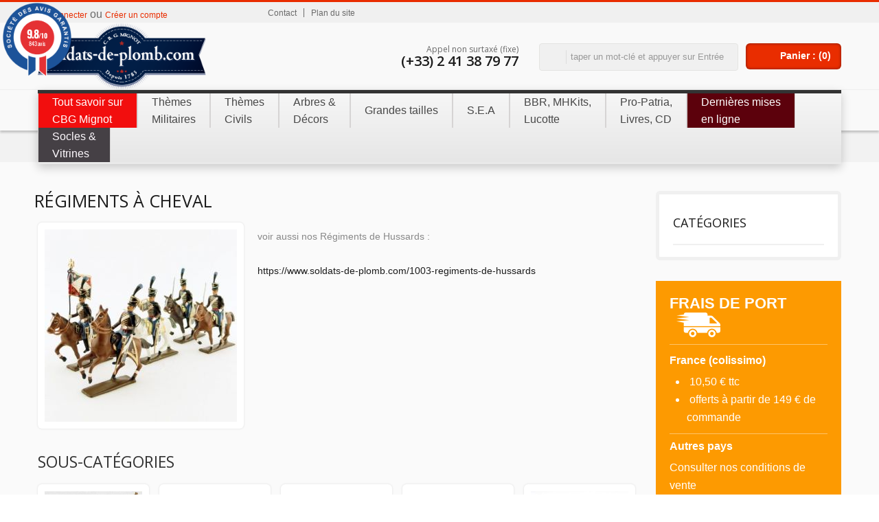

--- FILE ---
content_type: text/html; charset=utf-8
request_url: https://www.soldats-de-plomb.com/959-regiments-a-cheval
body_size: 42199
content:



	<!DOCTYPE html>



<!--[if lt IE 9]>    <html class="lt-ie"> <![endif]-->
<!--[if gt IE 8]><!--> <html class=""> <!--<![endif]-->
	<head>
		<title>l&#039;Empire Napol&eacute;onien - R&eacute;giments &agrave; cheval - Soldats de Plomb</title>
		<meta name="description" content="voir aussi nos Régiments de Hussards :
https://www.soldats-de-plomb.com/1003-regiments-de-hussards" />
		<meta name="viewport" content="width=device-width, initial-scale=1.0"/>
		<meta http-equiv="Content-Type" content="application/xhtml+xml; charset=utf-8" />
		<meta http-equiv="content-language" content="fr" />
		<meta name="generator" content="PrestaShop" />
		<meta name="robots" content="index,follow" />
		<link rel="icon" type="image/vnd.microsoft.icon" href="/img/favicon.ico?1693227657" />
		<link rel="shortcut icon" type="image/x-icon" href="/img/favicon.ico?1693227657" />
		<script type="text/javascript">
			var baseDir = 'https://www.soldats-de-plomb.com/';
			var baseUri = 'https://www.soldats-de-plomb.com/';
			var static_token = '753d0adbd87b4d845e204c83460908d3';
			var token = 'b7086dc52e0afa650a777f8d288b4119';
			var priceDisplayPrecision = 2;
			var priceDisplayMethod = 0;
			var roundMode = 2;
		</script>
		<link href="https://www.soldats-de-plomb.com/themes/reviver/cache/a0f3ad82ecd7fc48b6731d07101178db_all.css" rel="stylesheet" type="text/css" media="all" />
		<link rel="stylesheet" type="text/css" href="https://www.soldats-de-plomb.com/themes/reviver/css/bootstrap.css">

	<link rel="stylesheet" type="text/css" href="https://www.soldats-de-plomb.com/themes/reviver/css/jquery.selectbox.css">
	<link rel="stylesheet" type="text/css" href="js/jquery/plugins/fancybox/jquery.fancybox.css">
	<link rel="stylesheet" type="text/css" href="https://www.soldats-de-plomb.com/themes/reviver/css/camera.css">
		<link rel="stylesheet" type="text/css" href="https://www.soldats-de-plomb.com/themes/reviver/css/jquery.jqzoom.css">

		<link rel="stylesheet" type="text/css" href="https://www.soldats-de-plomb.com/themes/reviver/css/meanmenu.css">

		<link rel="stylesheet" type="text/css" href="https://www.soldats-de-plomb.com/themes/reviver/css/responsive.css">



<!--[if lt IE 9]>
<script src="https://www.soldats-de-plomb.com/themes/reviver/js//html5shiv.js"></script>
<![endif]-->

		<script type="text/javascript" src="/js/jquery/jquery-1.7.2.min.js"></script>
		<script type="text/javascript" src="/js/jquery/jquery-migrate-1.2.1.js"></script>
		<script type="text/javascript" src="/js/jquery/plugins/jquery.easing.js"></script>
		<script type="text/javascript" src="/js/tools.js"></script>
		<script type="text/javascript" src="/themes/reviver/js/modules/blockcart/ajax-cart.js"></script>
		<script type="text/javascript" src="/themes/reviver/js/tools/treeManagement.js"></script>
		<script type="text/javascript" src="/js/jquery/plugins/autocomplete/jquery.autocomplete.js"></script>
		<script type="text/javascript" src="/modules/blockwishlist/js/ajax-wishlist.js"></script>
		<script type="text/javascript" src="/modules/themconf/js/selectnav.min.js"></script>
		<script type="text/javascript" src="/modules/productscategory/productscategory.js"></script>
		<script type="text/javascript" src="/js/jquery/plugins/jquery.scrollTo.js"></script>
		<script type="text/javascript" src="/js/jquery/plugins/jquery.serialScroll.js"></script>
		<script type="text/javascript" src="/modules/pm_advancedtopmenu/js/pm_advancedtopmenu.js"></script>
		<script type="text/javascript" src="/modules/wic_multishipping//views/js/front.js"></script>
		<script type="text/javascript" src="/modules/steavisgarantis/views/js/steavisgarantis.js"></script>
		<script type="text/javascript" src="/modules/carriercompare/carriercompare.js"></script>
	
<script type="text/javascript" src="https://www.soldats-de-plomb.com/themes/reviver/js/jquery.tooltip.js"></script>
<script type="text/javascript" src="https://www.soldats-de-plomb.com/themes/reviver/js/jquery.carouFredSel-6.2.1-packed.js"></script>
<script type="text/javascript" src="https://www.soldats-de-plomb.com/themes/reviver/js/helper-plugins/jquery.touchSwipe.min.js"></script>
<script type="text/javascript" src="https://www.soldats-de-plomb.com/themes/reviver/js/jquery.cookie.js"></script>
<script type="text/javascript" src="https://www.soldats-de-plomb.com/themes/reviver/js/jquery.selectBox.js"></script>
<script type="text/javascript" src="https://www.soldats-de-plomb.com/themes/reviver/js/camera.min.js"></script>
<script type="text/javascript" src="https://www.soldats-de-plomb.com/themes/reviver/js/jquery.easing.1.3.js"></script>

<script type="text/javascript" src="https://www.soldats-de-plomb.com/themes/reviver/js/jquery.meanmenu.js"></script>

<script type="text/javascript" src="https://www.soldats-de-plomb.com/themes/reviver/js/jquery.colorbox-min.js"></script>
<script type="text/javascript" src="https://www.soldats-de-plomb.com/themes/reviver/js/jquery.jqzoom-core.js"></script>
<script type="text/javascript" src="https://www.soldats-de-plomb.com/themes/reviver/js/jquery.fancybox.js"></script>

<script type="text/javascript" src="https://www.soldats-de-plomb.com/themes/reviver/js/jquery.flexslider.js"></script>
<script type="text/javascript" src="https://www.soldats-de-plomb.com/themes/reviver/js/pixim.js"></script>








<!--  GOOGLE FONT -->

<!-- END OF GOOGLE FONT -->




		<link rel="stylesheet" type="text/css" href="/modules/themconf/config.css">

	<!--[if lt IE 8]>
	<script type="text/javascript" src="https://www.soldats-de-plomb.com/modules/pm_advancedtopmenu/js/pm_advancedtopmenuiefix.js"></script>
	<![endif]-->

<!-- /MODULE PM_AdvancedTopMenu || Presta-Module.com --><script type="text/javascript">
        
    (function (i, s, o, g, r, a, m) {
        i['GoogleAnalyticsObject'] = r;
        i[r] = i[r] || function () {
            (i[r].q = i[r].q || []).push(arguments)
        }, i[r].l = 1 * new Date();
        a = s.createElement(o),
                m = s.getElementsByTagName(o)[0];
        a.async = 1;
        a.src = g;
        m.parentNode.insertBefore(a, m)
    })(window, document, 'script', '//www.google-analytics.com/analytics.js', 'ga');
    

    ga('create', 'UA-60007620-2');

        ga('send', 'pageview');
    
        </script><script type="text/javascript">/*
* 2007-2016 PrestaShop
*
* NOTICE OF LICENSE
*
* This source file is subject to the Academic Free License (AFL 3.0)
* that is bundled with this package in the file LICENSE.txt.
* It is also available through the world-wide-web at this URL:
* http://opensource.org/licenses/afl-3.0.php
* If you did not receive a copy of the license and are unable to
* obtain it through the world-wide-web, please send an email
* to license@prestashop.com so we can send you a copy immediately.
*
* DISCLAIMER
*
* Do not edit or add to this file if you wish to upgrade PrestaShop to newer
* versions in the future. If you wish to customize PrestaShop for your
* needs please refer to http://www.prestashop.com for more information.
*
*  @author    PrestaShop SA <contact@prestashop.com>
*  @copyright 2007-2016 PrestaShop SA
*  @license   http://opensource.org/licenses/afl-3.0.php  Academic Free License (AFL 3.0)
*  International Registered Trademark & Property of PrestaShop SA
*/

	window.paypalCheckoutReady = function() {
	        paypal.checkout.setup("MGS4USVAEE488", {
	            environment: "production",
	            click: function(event) {
	                event.preventDefault();

	                paypal.checkout.initXO();
	                updateFormDatas();
				    var str = '';
					if($('#paypal_payment_form input[name="id_product"]').length > 0)
						str += '&id_product='+$('#paypal_payment_form input[name="id_product"]').val();
					if($('#paypal_payment_form input[name="quantity"]').length > 0)
						str += '&quantity='+$('#paypal_payment_form input[name="quantity"]').val();
					if($('#paypal_payment_form input[name="id_p_attr"]').length > 0)
						str += '&id_p_attr='+$('#paypal_payment_form input[name="id_p_attr"]').val();

	                $.support.cors = true;
	                $.ajax({
	                    url: "https://www.soldats-de-plomb.com/modules/paypal/express_checkout/payment.php",
	                    type: "GET",
	                    data: '&ajax=1&onlytoken=1&express_checkout='+$('input[name="express_checkout"]').val()+'&current_shop_url='+$('input[name="current_shop_url"]').val()+'&bn='+$('input[name="bn"]').val()+str,   
	                    async: true,
	                    crossDomain: true,

	                    
	                    success: function (token) {
	                        var url = paypal.checkout.urlPrefix +token;
	                    
	                        paypal.checkout.startFlow(url);
	                    },
	                    error: function (responseData, textStatus, errorThrown) {
	                        alert("Error in ajax post"+responseData.statusText);
	                    
	                        paypal.checkout.closeFlow();
	                    }
	                });
	            },
	            button: ['paypal_process_payment', 'payment_paypal_express_checkout']
	        });
	    };


function updateFormDatas()
{
	var nb = $('#quantity_wanted').val();
	var id = $('#idCombination').val();

	$('#paypal_payment_form input[name=quantity]').val(nb);
	$('#paypal_payment_form input[name=id_p_attr]').val(id);
}
	
$(document).ready( function() {

	if($('#in_context_checkout_enabled').val() != 1)
	{
		$('#payment_paypal_express_checkout').click(function() {
			$('#paypal_payment_form').submit();
			return false;
		});
	}


	var jquery_version = $.fn.jquery.split('.');
	if(jquery_version[0]>=1 && jquery_version[1] >= 7)
	{
		$('body').on('submit',"#paypal_payment_form", function () {
			updateFormDatas();
		});
	}
	else {
		$('#paypal_payment_form').live('submit', function () {
			updateFormDatas();
		});
	}

	function displayExpressCheckoutShortcut() {
		var id_product = $('input[name="id_product"]').val();
		var id_product_attribute = $('input[name="id_product_attribute"]').val();
		$.ajax({
			type: "GET",
			url: baseDir+'/modules/paypal/express_checkout/ajax.php',
			data: { get_qty: "1", id_product: id_product, id_product_attribute: id_product_attribute },
			cache: false,
			success: function(result) {
				if (result == '1') {
					$('#container_express_checkout').slideDown();
				} else {
					$('#container_express_checkout').slideUp();
				}
				return true;
			}
		});
	}

	$('select[name^="group_"]').change(function () {
		setTimeout(function(){displayExpressCheckoutShortcut()}, 500);
	});

	$('.color_pick').click(function () {
		setTimeout(function(){displayExpressCheckoutShortcut()}, 500);
	});

	if($('body#product').length > 0)
		setTimeout(function(){displayExpressCheckoutShortcut()}, 500);
	
	
			

	var modulePath = 'modules/paypal';
	var subFolder = '/integral_evolution';
	
			var baseDirPP = baseDir.replace('http:', 'https:');
		
	var fullPath = baseDirPP + modulePath + subFolder;
	var confirmTimer = false;
		
	if ($('form[target="hss_iframe"]').length == 0) {
		if ($('select[name^="group_"]').length > 0)
			displayExpressCheckoutShortcut();
		return false;
	} else {
		checkOrder();
	}

	function checkOrder() {
		if(confirmTimer == false)
			confirmTimer = setInterval(getOrdersCount, 1000);
	}

	});


</script><script defer src="//www.paypalobjects.com/api/checkout.js"></script>
<link href="//fonts.googleapis.com/css?family=Open+Sans:600,400,400i|Oswald:700" rel="stylesheet" type="text/css" media="all">
 
<script type="text/javascript">
    var agSiteId="307";
</script>
<script src="https://www.societe-des-avis-garantis.fr/wp-content/plugins/ag-core/widgets/JsWidget.js" type="text/javascript"></script>

<style>
    </style>




		<link rel="stylesheet" type="text/css" href="https://www.soldats-de-plomb.com/themes/reviver/css/cbg.css">
	</head>

	<body id="category" class=" ">
			

		<div id="page">

			<!-- Header -->
			<div id="headrow">
			<header id="header" class="fullw">
				<div id="topstrip"></div>
				<div id="wrap">

						<div id="loginform" style="display:none">

						<a id="closeloginform"><img src="https://www.soldats-de-plomb.com/themes/reviver/img/close_img.png" alt="Close"/></a>
		<form action="https://www.soldats-de-plomb.com/authentification" method="post" id="login_form" class="std">

			<h1>Se Connecter</h1>
			<div class="form_content clearfix">
				<p class="text">
					<label for="email">Adresse mail</label>
					<span><input type="text" id="login_email" name="email" value="" class="account_input" /></span>
				</p>
				<p class="text">
					<label for="passwd">Mot de passe</label>
					<span><input type="password" id="login_passwd" name="passwd" value="" class="account_input" /></span>
				</p>
				<p class="lost_password"><a href="https://www.soldats-de-plomb.com/mot-de-passe-oublie">Mot de passe oubli&eacute; ?</a></p>
				<p class="submit">
										<input type="submit" id="SubmitLogin" name="SubmitLogin" class="button" value="Se Connecter" />
				</p>
			</div>
		</form>


		</div>



					<a id="header_logo" href="https://www.soldats-de-plomb.com/" title="Soldats de Plomb">
						<img class="logo" src="https://www.soldats-de-plomb.com/img/logo.jpg?1693227657" alt="Soldats de Plomb"  width="606" height="243"  />
					</a>
					<div id="phone-number" class="visible-desktop">
						<h2>Appel non surtax&eacute; (fixe)</h2>
						<h1>(+33) 2 41 38 79 77</h1>
					</div>
					
<!-- Block languages module -->
<!-- /Block languages module -->


<!-- Block permanent links module HEADER -->
<ul id="header_links" class="hidden-phone">
	<li id="header_link_contact"><a href="https://www.soldats-de-plomb.com/contactez-nous" title="Contact">Contact</a></li>
	<li id="header_link_sitemap"><a href="https://www.soldats-de-plomb.com/plan-du-site" title="Plan du site">Plan du site</a></li>

	
</ul>


<!-- /Block permanent links module HEADER -->

<!-- block seach mobile -->

<!-- Block search module TOP -->
<div id="search_block_top">

	<form method="get" action="https://www.soldats-de-plomb.com/recherche" id="searchbox">
		<p>
			<input type="hidden" name="controller" value="search" />
			<input type="hidden" name="orderby" value="position" />
			<input type="hidden" name="orderway" value="desc" />
			<input class="search_query" type="text" id="search_query_top" name="search_query" placeholder="taper un mot-clé et appuyer sur Entrée" value="" />
			<input type="submit" name="submit_search" value="" class="submit primarycolor" />
	</p>
	</form>
</div>

	<script type="text/javascript">
	// <![CDATA[
		function tryToCloseInstantSearch() {
			if ($('#old_center_column').length > 0)
			{
				$('#center_column').remove();
				$('#old_center_column').attr('id', 'center_column');
				$('#center_column').show();
				return false;
			}
		}
		
		instantSearchQueries = new Array();
		function stopInstantSearchQueries(){
			for(i=0;i<instantSearchQueries.length;i++) {
				instantSearchQueries[i].abort();
			}
			instantSearchQueries = new Array();
		}
		
		$("#search_query_top").keyup(function(){
			if($(this).val().length > 0){
				stopInstantSearchQueries();
				instantSearchQuery = $.ajax({
					url: 'https://www.soldats-de-plomb.com/recherche',
					data: {
						instantSearch: 1,
						id_lang: 1,
						q: $(this).val()
					},
					dataType: 'html',
					type: 'POST',
					success: function(data){
						if($("#search_query_top").val().length > 0)
						{
							tryToCloseInstantSearch();
							$('#center_column').attr('id', 'old_center_column');
							$('#old_center_column').after('<div id="center_column" class="' + $('#old_center_column').attr('class') + '">'+data+'</div>');
							$('#old_center_column').hide();
							$("#instant_search_results a.close").click(function() {
								$("#search_query_top").val('');
								return tryToCloseInstantSearch();
							});
							return false;
						}
						else
							tryToCloseInstantSearch();
					}
				});
				instantSearchQueries.push(instantSearchQuery);
			}
			else
				tryToCloseInstantSearch();
		});
	// ]]>
	</script>



	<script type="text/javascript">
	// <![CDATA[
		$('document').ready( function() {
			$("#search_query_top")
				.autocomplete(
					'https://www.soldats-de-plomb.com/recherche', {
						minChars: 3,
						max: 5,
						width: 500,
						selectFirst: false,
						scroll: false,
						dataType: "json",
						formatItem: function(data, i, max, value, term) {
							//alert(term);
								
							return value;
						},
						parse: function(data) {
							var mytab = new Array();
							for (var i = 0; i < data.length; i++)
	
							mytab[mytab.length] = { data: data[i], value:  ' <img class="pic" src="'+ data[i].pic+ '" /><span class="prname">'  + data[i].pname + '</span>'};
							return mytab;
						},
						extraParams: {
							ajaxSearch: 1,
							id_lang: 1
						}
					}
				)
				.result(function(event, data, formatted) {
					$('#search_query_top').val(data.pname);
					document.location.href = data.product_link;
	
				
				})
		});
		
	// ]]>
	</script>


<!-- /Block search module TOP -->






<script type="text/javascript">
var CUSTOMIZE_TEXTFIELD = 1;
var customizationIdMessage = 'Personnalisation';
var removingLinkText = 'supprimer cet article du panier';
var freeShippingTranslation = 'Livraison gratuite !';
var freeProductTranslation = 'Gratuit !';
var delete_txt = 'Supprimer';
var img_dir = 'https://www.soldats-de-plomb.com/themes/reviver/img/';
</script>


<!-- MODULE Block cart -->
<div></div>
<div id="cart_block" class="hidden-tablet hidden-phone">
	<h4>
		<a href="https://www.soldats-de-plomb.com/commande">Panier</a>
		
		<span id="block_cart_expand" class="hidden">&nbsp;</span>
		<span id="block_cart_collapse" >&nbsp;</span>
		
	</h4>
	<div class="block_content">
	<!-- block summary -->
	<div id="cart_block_summary" class="collapsed">
		<span class="ajax_cart_quantity" style="display:none;">0</span>
		<span class="ajax_cart_product_txt_s" style="display:none">items</span>
		<span class="ajax_cart_product_txt" >item</span>
		<span class="ajax_cart_total" style="display:none">
			
		</span>
		<span class="ajax_cart_no_product" >0 items</span>
	</div>
	<!-- block list of products -->
	<div id="cart_block_list" class="expanded">
	
		<p  id="cart_block_no_products">Aucun produit</p>
	
		
		<div id="cart-prices">
			<div class="wrap">
		<div class="priceco">
			<span id="cart_block_shipping_cost" class="price ajax_cart_shipping_cost">0,00 €</span>
			<span class="total">Expédition</span>
		</div>
		
			
			
			<div class="priceco">
				<span id="cart_block_tax_cost" class="price ajax_cart_tax_cost">0,00 €</span>
				<span class="total">Taxes</span>
			</div>
			
			<div class="priceco">
				<span id="cart_block_total" class="price ajax_block_cart_total">0,00 €</span>
				<span class="total"><strong>Total</strong></span>
			</div>	
			</div>
		</div>
		
			
				<p id="cart-price-precisions">
					Les prix sont TTC
				</p>
			
			
		
		<div id="cart-buttons">
			<a href="https://www.soldats-de-plomb.com/commande" class="button_small" title="Panier">Panier</a>
			<a href="https://www.soldats-de-plomb.com/commande" id="button_order_cart" class="exclusive" title="Commander"><span></span>Commander</a>
		</div>
	
	</div>
	</div>
</div>

<div></div>

<!-- /MODULE Block cart -->



<!-- Block user information module HEADER -->
<div id="header_user">
	<ul id="header_nav">
		
		<li id="shopping_cart">
			<a href="https://www.soldats-de-plomb.com/commande" title="Your Shopping Cart">
			Panier : (<span class="ajax_cart_quantity shidden">0</span><span class="ajax_cart_product_txt shidden"></span><span class="ajax_cart_product_txt_s shidden"></span><span class="ajax_cart_total shidden"></span><span class="ajax_cart_no_product">0</span>)</a></li>
		<li id="your_account"><a href="https://www.soldats-de-plomb.com/mon-compte" title="Votre compte">Votre compte</a></li>
	</ul>
	<p id="header_user_info">
		
			<a id="openloginform">Se connecter</a> ou <a href="https://www.soldats-de-plomb.com/mon-compte" class="login">Créer un compte</a>
		
	</p>
</div>
<!-- /Block user information module HEADER -->
<script type="text/javascript">
$(document).ready(function () {

	$("#openloginform").live("click",function(){
			$('#loginform').show();
	});
	$("#closeloginform").live("click",function(){
			$('#loginform').hide();
	});


});
</script><!-- MODULE PM_AdvancedTopMenu || Presta-Module.com -->

<div id="adtm_menu">
<div id="adtm_menu_inner" class="clearfix">
<ul id="menu">

	<li class="li-niveau1 advtm_menu_toggle">
		<a class="a-niveau1 adtm_toggle_menu_button"><span class="advtm_menu_span adtm_toggle_menu_button_text">Menu</span></a>
	</li>








<li class="li-niveau1 advtm_menu_9 menuHaveNoMobileSubMenu"><a href="http://www.cbgmignot.com/" title="Tout savoir sur
CBG Mignot" target="_blank" class=" a-multiline a-niveau1"><span class="advtm_menu_span advtm_menu_span_9">Tout savoir sur<br />
CBG Mignot</span></a></li>








	
		
		
<li class="li-niveau1 advtm_menu_2 sub"><a href="https://www.soldats-de-plomb.com/7-themes-militaires" title="Th&egrave;mes
Militaires"  class=" a-multiline a-niveau1"><span class="advtm_menu_span advtm_menu_span_2">Th&egrave;mes<br />
Militaires</span><!--[if gte IE 7]><!--></a><!--<![endif]-->
<!--[if lte IE 6]><table><tr><td><![endif]-->
	<div class="adtm_sub">
		
		<table class="columnWrapTable"><tr>
		
			
				<td class="adtm_column_wrap_td advtm_column_wrap_td_3">
				<div class="adtm_column_wrap advtm_column_wrap_3">
				
				<div class="adtm_column_wrap_sizer">&nbsp;</div>
				
					
						
						
						<div class="adtm_column adtm_column_1">
						
							<span class="column_wrap_title"><a href="https://www.soldats-de-plomb.com/835-antiquite" title="l'Antiquit&eacute;"  class="">l'Antiquit&eacute;</a></span>
							
							
								<ul class="adtm_elements adtm_elements_1">
								
									
										<li><a href="https://www.soldats-de-plomb.com/836-regiments-a-pied" title="R&eacute;giments &agrave; pied"  class="">R&eacute;giments &agrave; pied</a></li>
									
								
									
										<li><a href="https://www.soldats-de-plomb.com/845-antiquite-regiments-a-cheval" title="R&eacute;giments &agrave; cheval"  class="">R&eacute;giments &agrave; cheval</a></li>
									
								
								</ul>
							
						
						</div>
						
					

				
					
						
						
						<div class="adtm_column adtm_column_2">
						
							<span class="column_wrap_title"><a href="https://www.soldats-de-plomb.com/857-le-moyen-age" title="le Moyen Age"  class="">le Moyen Age</a></span>
							
							
								<ul class="adtm_elements adtm_elements_2">
								
									
										<li><a href="https://www.soldats-de-plomb.com/858-le-moyen-age-regiments-a-pied" title="R&eacute;giments &agrave; pied"  class="">R&eacute;giments &agrave; pied</a></li>
									
								
									
										<li><a href="https://www.soldats-de-plomb.com/859-le-moyen-age-regiments-a-cheval" title="R&eacute;giments &agrave; cheval"  class="">R&eacute;giments &agrave; cheval</a></li>
									
								
									
										<li><a href="https://www.soldats-de-plomb.com/860-le-moyen-age-chevaliers-du-moyen-age" title="Chevaliers du Moyen Age"  class="">Chevaliers du Moyen Age</a></li>
									
								
								</ul>
							
						
						</div>
						
					

				
					
						
						
						<div class="adtm_column adtm_column_3">
						
							<span class="column_wrap_title"><a href="https://www.soldats-de-plomb.com/873-ancien-regime" title="l'Ancien R&eacute;gime"  class="">l'Ancien R&eacute;gime</a></span>
							
							
								<ul class="adtm_elements adtm_elements_3">
								
									
										<li><a href="https://www.soldats-de-plomb.com/874-ancien-regime-regiments-a-pied" title="R&eacute;giments &agrave; pied"  class="">R&eacute;giments &agrave; pied</a></li>
									
								
									
										<li><a href="https://www.soldats-de-plomb.com/890-ancien-regime-regiments-a-cheval" title="R&eacute;giments &agrave; cheval"  class="">R&eacute;giments &agrave; cheval</a></li>
									
								
								</ul>
							
						
						</div>
						
					

				
					
						
						
						<div class="adtm_column adtm_column_6">
						
							<span class="column_wrap_title"><a href="https://www.soldats-de-plomb.com/899-la-revolution-le-directoire" title="la R&eacute;volution, le Directoire"  class="">la R&eacute;volution, le Directoire</a></span>
							
							
								<ul class="adtm_elements adtm_elements_6">
								
									
										<li><a href="https://www.soldats-de-plomb.com/900-la-revolution-le-directoire-regiments-a-pied" title="R&eacute;giments &agrave; pied"  class="">R&eacute;giments &agrave; pied</a></li>
									
								
									
										<li><a href="https://www.soldats-de-plomb.com/909-etendards-garde-nationale-de-paris" title="Etendards,  Garde nationale de Paris"  class="">Etendards,  Garde nationale de Paris</a></li>
									
								
								</ul>
							
						
						</div>
						
					

				
					
						
						
						<div class="adtm_column adtm_column_4">
						
							<span class="column_wrap_title"><a href="https://www.soldats-de-plomb.com/896-la-guerre-independance-americaine" title="la guerre d'Ind&eacute;pendance Am&eacute;ricaine"  class="">la guerre d'Ind&eacute;pendance Am&eacute;ricaine</a></span>
							
							
								<ul class="adtm_elements adtm_elements_4">
								
									
										<li><a href="https://www.soldats-de-plomb.com/897-la-guerre-independance-americaine-regiments-a-pied" title="R&eacute;giments &agrave; pied"  class="">R&eacute;giments &agrave; pied</a></li>
									
								
									
										<li><a href="https://www.soldats-de-plomb.com/1342-la-guerre-independance-americaine-personnages-historiques" title="Personnages historiques"  class="">Personnages historiques</a></li>
									
								
								</ul>
							
						
						</div>
						
					

				
				
				</div>
				</td>
			
		
			
				<td class="adtm_column_wrap_td advtm_column_wrap_td_7">
				<div class="adtm_column_wrap advtm_column_wrap_7">
				
				<div class="adtm_column_wrap_sizer">&nbsp;</div>
				
					
						
						
						<div class="adtm_column adtm_column_7">
						
							<span class="column_wrap_title"><a href="https://www.soldats-de-plomb.com/911-empire-napoleonien" title="l'Empire Napol&eacute;onien"  class="">l'Empire Napol&eacute;onien</a></span>
							
							
								<ul class="adtm_elements adtm_elements_7">
								
									
										<li><a href="https://www.soldats-de-plomb.com/912-empire-napoleonien-regiments-a-pied" title="R&eacute;giments &agrave; pied"  class="">R&eacute;giments &agrave; pied</a></li>
									
								
									
										<li><a href="https://www.soldats-de-plomb.com/959-regiments-a-cheval" title="R&eacute;giments &agrave; cheval"  class=" advtm_menu_actif advtm_menu_actif_693e4a1d3990f">R&eacute;giments &agrave; cheval</a><script type="text/javascript">activateParentMenu(".advtm_menu_actif_693e4a1d3990f","element");</script></li>
									
								
									
										<li><a href="https://www.soldats-de-plomb.com/1003-regiments-de-hussards" title="R&eacute;giments de Hussards"  class="">R&eacute;giments de Hussards</a></li>
									
								
									
										<li><a href="https://www.soldats-de-plomb.com/1020-musiques-a-pied-et-a-cheval" title="Musiques (&agrave; pied et &agrave; cheval)"  class="">Musiques (&agrave; pied et &agrave; cheval)</a></li>
									
								
									
										<li><a href="https://www.soldats-de-plomb.com/1584-tambours-majors" title="Tambours-majors"  class="">Tambours-majors</a></li>
									
								
									
										<li><a href="https://www.soldats-de-plomb.com/1585-trompettes-de-empire" title="Trompettes de l'Empire"  class="">Trompettes de l'Empire</a></li>
									
								
									
										<li><a href="https://www.soldats-de-plomb.com/1586-timbaliers-de-empire" title="Timbaliers de l'Empire"  class="">Timbaliers de l'Empire</a></li>
									
								
									
										<li><a href="https://www.soldats-de-plomb.com/1587-personnages-historiques" title="Personnages historiques"  class="">Personnages historiques</a></li>
									
								
									
										<li><a href="https://www.soldats-de-plomb.com/1588-empire-napoleonien-marechaux-de-empire" title="Mar&eacute;chaux de l'Empire"  class="">Mar&eacute;chaux de l'Empire</a></li>
									
								
									
										<li><a href="https://www.soldats-de-plomb.com/1590-attelages-carrosses" title="Attelages, carrosses"  class="">Attelages, carrosses</a></li>
									
								
									
										<li><a href="https://www.soldats-de-plomb.com/1591-empire-napoleonien-dioramas" title="Dioramas"  class="">Dioramas</a></li>
									
								
									
										<li><a href="https://www.soldats-de-plomb.com/1592-etendards-aigles-de-la-grande-armee" title="Etendards, Aigles de la Grande Arm&eacute;e"  class="">Etendards, Aigles de la Grande Arm&eacute;e</a></li>
									
								
									
										<li><a href="https://www.soldats-de-plomb.com/1593-empire-napoleonien-decors" title="D&eacute;cors"  class="">D&eacute;cors</a></li>
									
								
								</ul>
							
						
						</div>
						
					

				
				
				</div>
				</td>
			
		
			
				<td class="adtm_column_wrap_td advtm_column_wrap_td_4">
				<div class="adtm_column_wrap advtm_column_wrap_4">
				
				<div class="adtm_column_wrap_sizer">&nbsp;</div>
				
					
						
						
						<div class="adtm_column adtm_column_5">
						
							<span class="column_wrap_title"><a href="https://www.soldats-de-plomb.com/1023-restauration-second-empire-iiie-republique-1814-a-1914" title="Restauration, Second Empire, IIIe R&eacute;publique (1814 &agrave; 1914)"  class="">Restauration, Second Empire, IIIe R&eacute;publique (1814 &agrave; 1914)</a></span>
							
							
								<ul class="adtm_elements adtm_elements_5">
								
									
										<li><a href="https://www.soldats-de-plomb.com/1024-regiments-francais-a-pied" title="R&eacute;giments fran&ccedil;ais &agrave; pied"  class="">R&eacute;giments fran&ccedil;ais &agrave; pied</a></li>
									
								
									
										<li><a href="https://www.soldats-de-plomb.com/1025-la-restauration-le-second-empire-la-3eme-republique-regiments-etrangers-a-pied" title="R&eacute;giments &eacute;trangers &agrave; pied"  class="">R&eacute;giments &eacute;trangers &agrave; pied</a></li>
									
								
									
										<li><a href="https://www.soldats-de-plomb.com/1026-regiments-francais-a-cheval" title="R&eacute;giments fran&ccedil;ais &agrave; cheval"  class="">R&eacute;giments fran&ccedil;ais &agrave; cheval</a></li>
									
								
								</ul>
							
						
						</div>
						
					

				
				
				</div>
				</td>
			
		
			
				<td class="adtm_column_wrap_td advtm_column_wrap_td_11">
				<div class="adtm_column_wrap advtm_column_wrap_11">
				
				<div class="adtm_column_wrap_sizer">&nbsp;</div>
				
					
						
						
						<div class="adtm_column adtm_column_11">
						
							<span class="column_wrap_title"><a href="https://www.soldats-de-plomb.com/1343-l-epopee-coloniale" title="l'&eacute;pop&eacute;e Coloniale"  class="">l'&eacute;pop&eacute;e Coloniale</a></span>
							
							
								<ul class="adtm_elements adtm_elements_11">
								
									
										<li><a href="https://www.soldats-de-plomb.com/1033-regiments-a-cheval-dromadaires" title="R&eacute;giments &agrave; cheval &amp; dromadaires"  class="">R&eacute;giments &agrave; cheval &amp; dromadaires</a></li>
									
								
									
										<li><a href="https://www.soldats-de-plomb.com/1032-les-colonies-regiments-a-pied" title="R&eacute;giments &agrave; pied"  class="">R&eacute;giments &agrave; pied</a></li>
									
								
								</ul>
							
						
						</div>
						
					

				
				
				</div>
				</td>
			
		
			
				<td class="adtm_column_wrap_td advtm_column_wrap_td_10 advtm_hide_mobile">
				<div class="adtm_column_wrap advtm_column_wrap_10">
				
				<div class="adtm_column_wrap_sizer">&nbsp;</div>
				
					
						
						
						<div class="adtm_column adtm_column_9">
						
							<span class="column_wrap_title"><a href="https://www.soldats-de-plomb.com/1034-xxe-siecle-1ere-guerre-mondiale-14-18" title="D&eacute;but du XXe si&egrave;cle, Premi&egrave;re Guerre Mondiale (1914-1918)"  class="">D&eacute;but du XXe si&egrave;cle, Premi&egrave;re Guerre Mondiale (1914-1918)</a></span>
							
							
								<ul class="adtm_elements adtm_elements_9">
								
									
										<li><a href="https://www.soldats-de-plomb.com/1035-xxe-siecle-1ere-guerre-mondiale-14-18-regiments-a-pied" title="R&eacute;giments &agrave; pied"  class="">R&eacute;giments &agrave; pied</a></li>
									
								
									
										<li><a href="https://www.soldats-de-plomb.com/1037-xxe-siecle-1ere-guerre-mondiale-14-18-regiments-a-cheval" title="R&eacute;giments &agrave; cheval"  class="">R&eacute;giments &agrave; cheval</a></li>
									
								
									
										<li><a href="https://www.soldats-de-plomb.com/1039-xxe-siecle-1ere-guerre-mondiale-14-18-musiques-a-pied-et-a-cheval" title="Musiques (&agrave; pied et &agrave; cheval)"  class="">Musiques (&agrave; pied et &agrave; cheval)</a></li>
									
								
								</ul>
							
						
						</div>
						
					

				
					
						
						
						<div class="adtm_column adtm_column_87">
						
							<span class="column_wrap_title"><a href="http://www.soldats-de-plomb.com/1815-contemporains-seconde-moitie-du-xxe-siecle" title="Contemporains, seconde moiti&eacute; du XXe si&egrave;cle"  class="">Contemporains, seconde moiti&eacute; du XXe si&egrave;cle</a></span>
							
							
						
						</div>
						
					

				
				
				</div>
				</td>
			
		
		</tr></table>
		
	</div>
<!--[if lte IE 6]></td></tr></table></a><![endif]-->
</li>








	
		
		
<li class="li-niveau1 advtm_menu_5 sub"><a href="https://www.soldats-de-plomb.com/8-themes-civils" title="Th&egrave;mes
Civils"  class=" a-multiline a-niveau1"><span class="advtm_menu_span advtm_menu_span_5">Th&egrave;mes<br />
Civils</span><!--[if gte IE 7]><!--></a><!--<![endif]-->
<!--[if lte IE 6]><table><tr><td><![endif]-->
	<div class="adtm_sub">
		
		<table class="columnWrapTable"><tr>
		
			
				<td class="adtm_column_wrap_td advtm_column_wrap_td_31">
				<div class="adtm_column_wrap advtm_column_wrap_31">
				
				<div class="adtm_column_wrap_sizer">&nbsp;</div>
				
					
						
						
						<div class="adtm_column adtm_column_46">
						
							<span class="column_wrap_title"><a href="https://www.soldats-de-plomb.com/1172-les-pompiers" title="les Pompiers"  class="">les Pompiers</a></span>
							
							
								<ul class="adtm_elements adtm_elements_46">
								
									
										<li><a href="https://www.soldats-de-plomb.com/1181-les-pompiers-musiques" title="Musiques"  class="">Musiques</a></li>
									
								
									
										<li><a href="https://www.soldats-de-plomb.com/1184-les-pompiers-attelages-vehicules" title="Attelages, v&eacute;hicules"  class="">Attelages, v&eacute;hicules</a></li>
									
								
									
										<li><a href="https://www.soldats-de-plomb.com/1186-les-pompiers-decors" title="D&eacute;cors"  class="">D&eacute;cors</a></li>
									
								
								</ul>
							
						
						</div>
						
					

				
					
						
						
						<div class="adtm_column adtm_column_47">
						
							<span class="column_wrap_title"><a href="https://www.soldats-de-plomb.com/1187-le-cirque" title="le Cirque"  class="">le Cirque</a></span>
							
							
								<ul class="adtm_elements adtm_elements_47">
								
									
										<li><a href="https://www.soldats-de-plomb.com/1194-le-cirque-dioramas" title="Dioramas"  class="">Dioramas</a></li>
									
								
									
										<li><a href="https://www.soldats-de-plomb.com/1195-le-cirque-animaux" title="Animaux"  class="">Animaux</a></li>
									
								
									
										<li><a href="https://www.soldats-de-plomb.com/1196-le-cirque-decors" title="D&eacute;cors"  class="">D&eacute;cors</a></li>
									
								
								</ul>
							
						
						</div>
						
					

				
				
				</div>
				</td>
			
		
			
				<td class="adtm_column_wrap_td advtm_column_wrap_td_43">
				<div class="adtm_column_wrap advtm_column_wrap_43">
				
				<div class="adtm_column_wrap_sizer">&nbsp;</div>
				
					
						
						
						<div class="adtm_column adtm_column_48">
						
							<span class="column_wrap_title"><a href="https://www.soldats-de-plomb.com/1197-les-sports" title="les Sports"  class="">les Sports</a></span>
							
							
								<ul class="adtm_elements adtm_elements_48">
								
									
										<li><a href="https://www.soldats-de-plomb.com/1200-les-sports-l-athletisme" title="L'Athl&eacute;tisme"  class="">L'Athl&eacute;tisme</a></li>
									
								
								</ul>
							
						
						</div>
						
					

				
					
						
						
						<div class="adtm_column adtm_column_49">
						
							<span class="column_wrap_title"><a href="https://www.soldats-de-plomb.com/1201-le-tour-de-france" title="le Tour de France"  class="">le Tour de France</a></span>
							
							
								<ul class="adtm_elements adtm_elements_49">
								
									
										<li><a href="https://www.soldats-de-plomb.com/1203-les-vehicules-et-personnages" title="Les v&eacute;hicules et personnages"  class="">Les v&eacute;hicules et personnages</a></li>
									
								
								</ul>
							
						
						</div>
						
					

				
					
						
						
						<div class="adtm_column adtm_column_86">
						
							<span class="column_wrap_title"><a href="https://www.soldats-de-plomb.com/1212-les-metiers" title="les M&eacute;tiers"  class="">les M&eacute;tiers</a></span>
							
							
								<ul class="adtm_elements adtm_elements_86">
								
									
										<li><a href="https://www.soldats-de-plomb.com/1212-les-metiers" title="toutes les cat&eacute;gories"  class="">toutes les cat&eacute;gories</a></li>
									
								
								</ul>
							
						
						</div>
						
					

				
					
						
						
						<div class="adtm_column adtm_column_57 advtm_hide_mobile">
						
							<span class="column_wrap_title"><a href="https://www.soldats-de-plomb.com/1224-noel-la-creche" title="No&euml;l, la Cr&egrave;che"  class="">No&euml;l, la Cr&egrave;che</a></span>
							
							
								<ul class="adtm_elements adtm_elements_57">
								
									
										<li><a href="https://www.soldats-de-plomb.com/1226-creche-demi-ronde-bosse" title="Cr&egrave;che demi-ronde bosse"  class="">Cr&egrave;che demi-ronde bosse</a></li>
									
								
								</ul>
							
						
						</div>
						
					

				
				
				</div>
				</td>
			
		
			
				<td class="adtm_column_wrap_td advtm_column_wrap_td_34">
				<div class="adtm_column_wrap advtm_column_wrap_34">
				
				<div class="adtm_column_wrap_sizer">&nbsp;</div>
				
				
				</div>
				</td>
			
		
		</tr></table>
		
	</div>
<!--[if lte IE 6]></td></tr></table></a><![endif]-->
</li>








<li class="li-niveau1 advtm_menu_15 menuHaveNoMobileSubMenu"><a href="https://www.soldats-de-plomb.com/1266-arbres-decors" title="Arbres &amp;
D&eacute;cors"  class=" a-multiline a-niveau1"><span class="advtm_menu_span advtm_menu_span_15">Arbres &amp;<br />
D&eacute;cors</span></a></li>








<li class="li-niveau1 advtm_menu_18 menuHaveNoMobileSubMenu"><a href="https://www.soldats-de-plomb.com/2395-grandes-tailles" title="Grandes tailles"  class=" a-niveau1"><span class="advtm_menu_span advtm_menu_span_18">Grandes tailles</span></a></li>








<li class="li-niveau1 advtm_menu_17 menuHaveNoMobileSubMenu"><a href="https://www.soldats-de-plomb.com/2315-soldats-d-europe-et-d-ailleurs-sea" title="S.E.A"  class=" a-niveau1"><span class="advtm_menu_span advtm_menu_span_17">S.E.A</span></a></li>








	
		
		
<li class="li-niveau1 advtm_menu_6 sub"><a href="https://www.soldats-de-plomb.com/1042-mhkits-lg-lucotte-bbr" title="BBR, MHKits,
Lucotte"  class=" a-multiline a-niveau1"><span class="advtm_menu_span advtm_menu_span_6">BBR, MHKits,<br />
Lucotte</span><!--[if gte IE 7]><!--></a><!--<![endif]-->
<!--[if lte IE 6]><table><tr><td><![endif]-->
	<div class="adtm_sub">
		
		<table class="columnWrapTable"><tr>
		
			
				<td class="adtm_column_wrap_td advtm_column_wrap_td_50">
				<div class="adtm_column_wrap advtm_column_wrap_50">
				
				<div class="adtm_column_wrap_sizer">&nbsp;</div>
				
				
				</div>
				</td>
			
		
		</tr></table>
		
	</div>
<!--[if lte IE 6]></td></tr></table></a><![endif]-->
</li>








<li class="li-niveau1 advtm_menu_7 menuHaveNoMobileSubMenu"><a href="https://www.soldats-de-plomb.com/1082-pro-patria-livres-cd" title="Pro-Patria,
Livres, CD"  class=" a-multiline a-niveau1"><span class="advtm_menu_span advtm_menu_span_7">Pro-Patria,<br />
Livres, CD</span></a></li>








<li class="li-niveau1 advtm_menu_8 menuHaveNoMobileSubMenu"><a href="https://www.soldats-de-plomb.com/content/6-dernieres-mises-en-ligne" title="Derni&egrave;res mises
       en ligne"  class=" a-multiline a-niveau1"><span class="advtm_menu_span advtm_menu_span_8">Derni&egrave;res mises<br />
       en ligne</span></a></li>








<li class="li-niveau1 advtm_menu_10 menuHaveNoMobileSubMenu"><a href="https://www.soldats-de-plomb.com/2160-socles-coffrets-amp-vitrines" title="Socles &amp;
Vitrines" target="_blank" class=" a-multiline a-niveau1"><span class="advtm_menu_span advtm_menu_span_10">Socles &amp;<br />
Vitrines</span></a></li>


</ul>
</div>
</div>

<!-- /MODULE PM_AdvancedTopMenu || Presta-Module.com -->

<style>
.goog-te-menu-frame {
    max-width:100% !important; 
}
.goog-te-menu2 { 
    max-width: 100% !important;
    overflow-x: scroll !important;
    box-sizing:border-box !important; 
    height:auto !important;
}
/* Put here css code to change apparence of translation tag */
#google_translate_element
{
  position:absolute; top:-34px; right:5px ;
}
/* couleur fond + couleur langues */
.goog-te-gadget-simple
{
  background-color: #000000;/* = fond noir */
  color: #ffffff;/* = texte en blanc */
}
/* couleur txt S&eacute;lectionner la Langue */
.goog-te-gadget-simple .goog-te-menu-value span
{
  color: #ffffff;/* = texte S&eacute;lectionner la langue mis en blanc*/
}
#google_translate_element .goog-te-gadget {
font-size: 0;
line-height: 0px;
}
/* cache la barre google, pour annuler les traductions */ 
.goog-te-banner-frame.skiptranslate {
    display: none !important;
}
/* mets body &agrave; top 0, si la barre google est cach&eacute;e, sinon, il y a une barre blanche */
body {
    top: 0px !important; 
}
/* FIN cache la barre google, pour annuler les traductions */ 
</style>
<!-- MODULE Ajax google translate -->
<div id="google_translate_element"></div><script type="text/javascript">
function googleTranslateElementInit() {
  new google.translate.TranslateElement({pageLanguage: 'fr', includedLanguages: 'de,en,es,et,fr,it', layout: google.translate.TranslateElement.InlineLayout.HORIZONTAL}, 'google_translate_element');
  function changeGoogleStyles() {
    if($('.goog-te-menu-frame').contents().find('.goog-te-menu2').length) {
        $('.goog-te-menu-frame').contents().find('.goog-te-menu2').css({
            'max-width':'100%', 'overflow-x':'auto', 'box-sizing':'border-box', 'height':'auto', 'padding-bottom':'17px'
        });
    } else {
        setTimeout(changeGoogleStyles, 50);
    }
  }
  changeGoogleStyles();
}

</script><script type="text/javascript" src="//translate.google.com/translate_a/element.js?cb=googleTranslateElementInit"></script>

<!-- /MODULE Ajax google translate -->

				</div>
			</header>
			<div id="navi">

			</div>
			</div>

			<!-- Header END -->


	

	




			
<!-- /Module BigSlider -->



<!-- Breadcrumb -->

<section class="breadcrumb" id="breadcrumb">
	<div class="wrapper">
	<a class="home" href="http://www.soldats-de-plomb.com/" title="retour &agrave; Accueil">Accueil</a>
	
		<span class="navigation-pipe" >&gt;</span>
		
			<a href="https://www.soldats-de-plomb.com/7-themes-militaires" title="Th&egrave;mes militaires">Th&egrave;mes militaires</a><span class="navigation-pipe">></span><a href="https://www.soldats-de-plomb.com/911-empire-napoleonien" title="l'Empire Napol&eacute;onien">l'Empire Napol&eacute;onien</a><span class="navigation-pipe">></span>R&eacute;giments &agrave; cheval
		
	
	</div>
</section>

<!-- /Breadcrumb -->
<div class="content">
					<div class="row">
					<section id="center_column" class="span9">








		<section class="content_scene_cat">
		
		

				<!-- Category image -->
				
				<div class="align_center">
					<h1>R&eacute;giments &agrave; cheval </h1>
					<div  class="catimg"><img src="https://www.soldats-de-plomb.com/c/959-category_default/regiments-a-cheval.jpg" alt="R&eacute;giments &agrave; cheval" title="R&eacute;giments &agrave; cheval" id="categoryImage" /></div>
				</div>
				
		

			
				<div class="cat_desc">
	
					<p>voir aussi nos Régiments de Hussards :</p>
<p><a title="Régiments de Hussards" href="https://www.soldats-de-plomb.com/1003-regiments-de-hussards" target="_blank">https://www.soldats-de-plomb.com/1003-regiments-de-hussards</a></p>
		
				</div>
			
		
		
		</section>



	
	
		
				
		<!-- Subcategories -->
		<div id="subcategories">
			<h3>Sous-cat&eacute;gories</h3>
			<ul class="inline_list">
			
				<li class="clearfix">
					<a href="https://www.soldats-de-plomb.com/1502-grenadiers-de-la-garde-a-cheval-1809" title="Grenadiers de la garde &agrave; cheval (1809)" class="img">
						
							<img src="https://www.soldats-de-plomb.com/c/1502-medium_default/grenadiers-de-la-garde-a-cheval-1809.jpg" alt="" width="350" height="350" />
						
					</a>
					<a href="https://www.soldats-de-plomb.com/1502-grenadiers-de-la-garde-a-cheval-1809" class="cat_name">Grenadiers de la garde &agrave; cheval (1809)</a>

				</li>
			
				<li class="clearfix">
					<a href="https://www.soldats-de-plomb.com/1503-sapeurs-des-grenadiers-a-cheval" title="Sapeurs des grenadiers &agrave; cheval" class="img">
						
							<img src="https://www.soldats-de-plomb.com/c/1503-medium_default/sapeurs-des-grenadiers-a-cheval.jpg" alt="" width="350" height="350" />
						
					</a>
					<a href="https://www.soldats-de-plomb.com/1503-sapeurs-des-grenadiers-a-cheval" class="cat_name">Sapeurs des grenadiers &agrave; cheval</a>

				</li>
			
				<li class="clearfix">
					<a href="https://www.soldats-de-plomb.com/1504-dragons-de-la-garde-dragons-de-imperatrice-a-cheval-1809" title="Dragons de la garde (&#039;dragons de l&#039;imp&eacute;ratrice&#039;) &agrave; cheval (1809)" class="img">
						
							<img src="https://www.soldats-de-plomb.com/c/1504-medium_default/dragons-de-la-garde-dragons-de-imperatrice-a-cheval-1809.jpg" alt="" width="350" height="350" />
						
					</a>
					<a href="https://www.soldats-de-plomb.com/1504-dragons-de-la-garde-dragons-de-imperatrice-a-cheval-1809" class="cat_name">Dragons de la garde (&#039;dragons de l&#039;imp&eacute;ratrice&#039;) &agrave; cheval (1809)</a>

				</li>
			
				<li class="clearfix">
					<a href="https://www.soldats-de-plomb.com/1505-sapeurs-des-dragons-de-la-garde-a-cheval" title="Sapeurs des dragons de la garde &agrave; cheval" class="img">
						
							<img src="https://www.soldats-de-plomb.com/c/1505-medium_default/sapeurs-des-dragons-de-la-garde-a-cheval.jpg" alt="" width="350" height="350" />
						
					</a>
					<a href="https://www.soldats-de-plomb.com/1505-sapeurs-des-dragons-de-la-garde-a-cheval" class="cat_name">Sapeurs des dragons de la garde &agrave; cheval</a>

				</li>
			
				<li class="clearfix">
					<a href="https://www.soldats-de-plomb.com/1506-17e-rgt-de-dragons-dragons-roses-a-cheval" title="17e rgt de dragons (dragons roses) &agrave; cheval" class="img">
						
							<img src="https://www.soldats-de-plomb.com/c/1506-medium_default/17e-rgt-de-dragons-dragons-roses-a-cheval.jpg" alt="" width="350" height="350" />
						
					</a>
					<a href="https://www.soldats-de-plomb.com/1506-17e-rgt-de-dragons-dragons-roses-a-cheval" class="cat_name">17e rgt de dragons (dragons roses) &agrave; cheval</a>

				</li>
			
				<li class="clearfix">
					<a href="https://www.soldats-de-plomb.com/1507-sapeurs-du-17e-rgt-de-dragons-roses-a-cheval" title="Sapeurs du 17e rgt de dragons (roses) &agrave; cheval" class="img">
						
							<img src="https://www.soldats-de-plomb.com/c/1507-medium_default/sapeurs-du-17e-rgt-de-dragons-roses-a-cheval.jpg" alt="" width="350" height="350" />
						
					</a>
					<a href="https://www.soldats-de-plomb.com/1507-sapeurs-du-17e-rgt-de-dragons-roses-a-cheval" class="cat_name">Sapeurs du 17e rgt de dragons (roses) &agrave; cheval</a>

				</li>
			
				<li class="clearfix">
					<a href="https://www.soldats-de-plomb.com/1820-dragons-de-paris-1804-1813" title="Dragons de Paris (1804-1813)" class="img">
						
							<img src="https://www.soldats-de-plomb.com/c/1820-medium_default/dragons-de-paris-1804-1813.jpg" alt="" width="350" height="350" />
						
					</a>
					<a href="https://www.soldats-de-plomb.com/1820-dragons-de-paris-1804-1813" class="cat_name">Dragons de Paris (1804-1813)</a>

				</li>
			
				<li class="clearfix">
					<a href="https://www.soldats-de-plomb.com/1817-5e-regiment-de-dragons" title="5e r&eacute;giment de Dragons" class="img">
						
							<img src="https://www.soldats-de-plomb.com/c/1817-medium_default/5e-regiment-de-dragons.jpg" alt="" width="350" height="350" />
						
					</a>
					<a href="https://www.soldats-de-plomb.com/1817-5e-regiment-de-dragons" class="cat_name">5e r&eacute;giment de Dragons</a>

				</li>
			
				<li class="clearfix">
					<a href="https://www.soldats-de-plomb.com/1510-garde-honneur-a-cheval-1813" title="Garde d&#039;honneur &agrave; cheval (1813)" class="img">
						
							<img src="https://www.soldats-de-plomb.com/c/1510-medium_default/garde-honneur-a-cheval-1813.jpg" alt="" width="350" height="350" />
						
					</a>
					<a href="https://www.soldats-de-plomb.com/1510-garde-honneur-a-cheval-1813" class="cat_name">Garde d&#039;honneur &agrave; cheval (1813)</a>

				</li>
			
				<li class="clearfix">
					<a href="https://www.soldats-de-plomb.com/1511-cuirassiers-a-cheval-1809" title="Cuirassiers &agrave; cheval (1809)" class="img">
						
							<img src="https://www.soldats-de-plomb.com/c/1511-medium_default/cuirassiers-a-cheval-1809.jpg" alt="" width="350" height="350" />
						
					</a>
					<a href="https://www.soldats-de-plomb.com/1511-cuirassiers-a-cheval-1809" class="cat_name">Cuirassiers &agrave; cheval (1809)</a>

				</li>
			
				<li class="clearfix">
					<a href="https://www.soldats-de-plomb.com/1512-cuirassiers-de-la-charge-de-friedland-1807" title="Cuirassiers de la charge de friedland (1807)" class="img">
						
							<img src="https://www.soldats-de-plomb.com/c/1512-medium_default/cuirassiers-de-la-charge-de-friedland-1807.jpg" alt="" width="350" height="350" />
						
					</a>
					<a href="https://www.soldats-de-plomb.com/1512-cuirassiers-de-la-charge-de-friedland-1807" class="cat_name">Cuirassiers de la charge de friedland (1807)</a>

				</li>
			
				<li class="clearfix">
					<a href="https://www.soldats-de-plomb.com/2235-cuirassiers-en-capote-escortant-la-troika" title="Cuirassiers en capote (escortant la Tro&iuml;ka)" class="img">
						
							<img src="https://www.soldats-de-plomb.com/c/2235-medium_default/cuirassiers-en-capote-escortant-la-troika.jpg" alt="" width="350" height="350" />
						
					</a>
					<a href="https://www.soldats-de-plomb.com/2235-cuirassiers-en-capote-escortant-la-troika" class="cat_name">Cuirassiers en capote (escortant la Tro&iuml;ka)</a>

				</li>
			
				<li class="clearfix">
					<a href="https://www.soldats-de-plomb.com/1513-carabiniers-a-cheval-1812" title="Carabiniers &agrave; cheval (1812)" class="img">
						
							<img src="https://www.soldats-de-plomb.com/c/1513-medium_default/carabiniers-a-cheval-1812.jpg" alt="" width="350" height="350" />
						
					</a>
					<a href="https://www.soldats-de-plomb.com/1513-carabiniers-a-cheval-1812" class="cat_name">Carabiniers &agrave; cheval (1812)</a>

				</li>
			
				<li class="clearfix">
					<a href="https://www.soldats-de-plomb.com/1514-chasseurs-de-la-garde-a-cheval-1809" title="Chasseurs de la garde &agrave; cheval (1809)" class="img">
						
							<img src="https://www.soldats-de-plomb.com/c/1514-medium_default/chasseurs-de-la-garde-a-cheval-1809.jpg" alt="" width="350" height="350" />
						
					</a>
					<a href="https://www.soldats-de-plomb.com/1514-chasseurs-de-la-garde-a-cheval-1809" class="cat_name">Chasseurs de la garde &agrave; cheval (1809)</a>

				</li>
			
				<li class="clearfix">
					<a href="https://www.soldats-de-plomb.com/1515-artilleurs-a-cheval-1809" title="Artilleurs &agrave; cheval (1809)" class="img">
						
							<img src="https://www.soldats-de-plomb.com/c/1515-medium_default/artilleurs-a-cheval-1809.jpg" alt="" width="350" height="350" />
						
					</a>
					<a href="https://www.soldats-de-plomb.com/1515-artilleurs-a-cheval-1809" class="cat_name">Artilleurs &agrave; cheval (1809)</a>

				</li>
			
				<li class="clearfix">
					<a href="https://www.soldats-de-plomb.com/1516-chasseurs-a-cheval-de-la-ligne-1809" title="Chasseurs &agrave; cheval de la ligne (1809)" class="img">
						
							<img src="https://www.soldats-de-plomb.com/c/1516-medium_default/chasseurs-a-cheval-de-la-ligne-1809.jpg" alt="" width="350" height="350" />
						
					</a>
					<a href="https://www.soldats-de-plomb.com/1516-chasseurs-a-cheval-de-la-ligne-1809" class="cat_name">Chasseurs &agrave; cheval de la ligne (1809)</a>

				</li>
			
				<li class="clearfix">
					<a href="https://www.soldats-de-plomb.com/1517-chevau-legers-1er-rgt-plastron-ecarlate-1812" title="Chevau-l&eacute;gers 1er rgt (plastron &eacute;carlate) (1812)" class="img">
						
							<img src="https://www.soldats-de-plomb.com/c/1517-medium_default/chevau-legers-1er-rgt-plastron-ecarlate-1812.jpg" alt="" width="350" height="350" />
						
					</a>
					<a href="https://www.soldats-de-plomb.com/1517-chevau-legers-1er-rgt-plastron-ecarlate-1812" class="cat_name">Chevau-l&eacute;gers 1er rgt (plastron &eacute;carlate) (1812)</a>

				</li>
			
				<li class="clearfix">
					<a href="https://www.soldats-de-plomb.com/1518-chevau-legers-2eme-rgt-plastron-orange-1812" title="Chevau-l&eacute;gers 2&egrave;me rgt (plastron orange) (1812)" class="img">
						
							<img src="https://www.soldats-de-plomb.com/c/1518-medium_default/chevau-legers-2eme-rgt-plastron-orange-1812.jpg" alt="" width="350" height="350" />
						
					</a>
					<a href="https://www.soldats-de-plomb.com/1518-chevau-legers-2eme-rgt-plastron-orange-1812" class="cat_name">Chevau-l&eacute;gers 2&egrave;me rgt (plastron orange) (1812)</a>

				</li>
			
				<li class="clearfix">
					<a href="https://www.soldats-de-plomb.com/1519-chevau-legers-3eme-rgt-plastron-rose-1812" title="Chevau-l&eacute;gers 3&egrave;me rgt (plastron rose) (1812)" class="img">
						
							<img src="https://www.soldats-de-plomb.com/c/1519-medium_default/chevau-legers-3eme-rgt-plastron-rose-1812.jpg" alt="" width="350" height="350" />
						
					</a>
					<a href="https://www.soldats-de-plomb.com/1519-chevau-legers-3eme-rgt-plastron-rose-1812" class="cat_name">Chevau-l&eacute;gers 3&egrave;me rgt (plastron rose) (1812)</a>

				</li>
			
				<li class="clearfix">
					<a href="https://www.soldats-de-plomb.com/1520-chevau-legers-4eme-rgt-plastron-cramoisi-1812" title="Chevau-l&eacute;gers 4&egrave;me rgt (plastron cramoisi) (1812)" class="img">
						
							<img src="https://www.soldats-de-plomb.com/c/1520-medium_default/chevau-legers-4eme-rgt-plastron-cramoisi-1812.jpg" alt="" width="350" height="350" />
						
					</a>
					<a href="https://www.soldats-de-plomb.com/1520-chevau-legers-4eme-rgt-plastron-cramoisi-1812" class="cat_name">Chevau-l&eacute;gers 4&egrave;me rgt (plastron cramoisi) (1812)</a>

				</li>
			
				<li class="clearfix">
					<a href="https://www.soldats-de-plomb.com/1521-chevau-legers-5eme-rgt-plastron-bleu-1812" title="Chevau-l&eacute;gers 5&egrave;me rgt (plastron bleu) (1812)" class="img">
						
							<img src="https://www.soldats-de-plomb.com/c/1521-medium_default/chevau-legers-5eme-rgt-plastron-bleu-1812.jpg" alt="" width="350" height="350" />
						
					</a>
					<a href="https://www.soldats-de-plomb.com/1521-chevau-legers-5eme-rgt-plastron-bleu-1812" class="cat_name">Chevau-l&eacute;gers 5&egrave;me rgt (plastron bleu) (1812)</a>

				</li>
			
				<li class="clearfix">
					<a href="https://www.soldats-de-plomb.com/1508-chevau-legers-en-capote-accompagnant-la-troika" title="Chevau-l&eacute;gers en capote (accompagnant la tro&iuml;ka)" class="img">
						
							<img src="https://www.soldats-de-plomb.com/c/1508-medium_default/chevau-legers-en-capote-accompagnant-la-troika.jpg" alt="" width="350" height="350" />
						
					</a>
					<a href="https://www.soldats-de-plomb.com/1508-chevau-legers-en-capote-accompagnant-la-troika" class="cat_name">Chevau-l&eacute;gers en capote (accompagnant la tro&iuml;ka)</a>

				</li>
			
				<li class="clearfix">
					<a href="https://www.soldats-de-plomb.com/1522-gendarmes-d-elite-a-cheval-bonnet-d-ourson-1804" title="Gendarmes d&#039;&eacute;lite &agrave; cheval (bonnet d&#039;ourson) (1804)" class="img">
						
							<img src="https://www.soldats-de-plomb.com/c/1522-medium_default/gendarmes-d-elite-a-cheval-bonnet-d-ourson-1804.jpg" alt="" width="350" height="350" />
						
					</a>
					<a href="https://www.soldats-de-plomb.com/1522-gendarmes-d-elite-a-cheval-bonnet-d-ourson-1804" class="cat_name">Gendarmes d&#039;&eacute;lite &agrave; cheval (bonnet d&#039;ourson) (1804)</a>

				</li>
			
				<li class="clearfix">
					<a href="https://www.soldats-de-plomb.com/1523-gendarmerie-imperiale-a-cheval-bicornes-1803" title="Gendarmerie imperiale a cheval (bicornes) (1803)" class="img">
						
							<img src="https://www.soldats-de-plomb.com/c/1523-medium_default/gendarmerie-imperiale-a-cheval-bicornes-1803.jpg" alt="" width="350" height="350" />
						
					</a>
					<a href="https://www.soldats-de-plomb.com/1523-gendarmerie-imperiale-a-cheval-bicornes-1803" class="cat_name">Gendarmerie imperiale a cheval (bicornes) (1803)</a>

				</li>
			
				<li class="clearfix">
					<a href="https://www.soldats-de-plomb.com/1524-chevau-legers-lanciers-gendarmes-a-cheval-1804" title="Chevau-legers lanciers gendarmes a cheval (1804)" class="img">
						
							<img src="https://www.soldats-de-plomb.com/c/1524-medium_default/chevau-legers-lanciers-gendarmes-a-cheval-1804.jpg" alt="" width="350" height="350" />
						
					</a>
					<a href="https://www.soldats-de-plomb.com/1524-chevau-legers-lanciers-gendarmes-a-cheval-1804" class="cat_name">Chevau-legers lanciers gendarmes a cheval (1804)</a>

				</li>
			
				<li class="clearfix">
					<a href="https://www.soldats-de-plomb.com/1525-mameluks-a-cheval-1810" title="Mameluks &agrave; cheval (1810)" class="img">
						
							<img src="https://www.soldats-de-plomb.com/c/1525-medium_default/mameluks-a-cheval-1810.jpg" alt="" width="350" height="350" />
						
					</a>
					<a href="https://www.soldats-de-plomb.com/1525-mameluks-a-cheval-1810" class="cat_name">Mameluks &agrave; cheval (1810)</a>

				</li>
			
				<li class="clearfix">
					<a href="https://www.soldats-de-plomb.com/1526-garde-imperiale-de-strasbourg-a-cheval-1805" title="Garde imp&eacute;riale de strasbourg &agrave; cheval (1805)" class="img">
						
							<img src="https://www.soldats-de-plomb.com/c/1526-medium_default/garde-imperiale-de-strasbourg-a-cheval-1805.jpg" alt="" width="350" height="350" />
						
					</a>
					<a href="https://www.soldats-de-plomb.com/1526-garde-imperiale-de-strasbourg-a-cheval-1805" class="cat_name">Garde imp&eacute;riale de strasbourg &agrave; cheval (1805)</a>

				</li>
			
				<li class="clearfix">
					<a href="https://www.soldats-de-plomb.com/1527-1er-regiment-de-lanciers-polonais-1812" title="1er regiment de lanciers (polonais) (1812)" class="img">
						
							<img src="https://www.soldats-de-plomb.com/c/1527-medium_default/1er-regiment-de-lanciers-polonais-1812.jpg" alt="" width="350" height="350" />
						
					</a>
					<a href="https://www.soldats-de-plomb.com/1527-1er-regiment-de-lanciers-polonais-1812" class="cat_name">1er regiment de lanciers (polonais) (1812)</a>

				</li>
			
				<li class="clearfix">
					<a href="https://www.soldats-de-plomb.com/1528-lanciers-de-berg-1809" title="Lanciers de berg (1809)" class="img">
						
							<img src="https://www.soldats-de-plomb.com/c/1528-medium_default/lanciers-de-berg-1809.jpg" alt="" width="350" height="350" />
						
					</a>
					<a href="https://www.soldats-de-plomb.com/1528-lanciers-de-berg-1809" class="cat_name">Lanciers de berg (1809)</a>

				</li>
			
				<li class="clearfix">
					<a href="https://www.soldats-de-plomb.com/1530-2e-rgt-de-chevau-legers-lanciers-hollandais-lanciers-rouges-1812" title="2e rgt de chevau-legers lanciers (hollandais), lanciers rouges (1812)" class="img">
						
							<img src="https://www.soldats-de-plomb.com/c/1530-medium_default/2e-rgt-de-chevau-legers-lanciers-hollandais-lanciers-rouges-1812.jpg" alt="" width="350" height="350" />
						
					</a>
					<a href="https://www.soldats-de-plomb.com/1530-2e-rgt-de-chevau-legers-lanciers-hollandais-lanciers-rouges-1812" class="cat_name">2e rgt de chevau-legers lanciers (hollandais), lanciers rouges (1812)</a>

				</li>
			
				<li class="clearfix">
					<a href="https://www.soldats-de-plomb.com/1534-hussards-espagnols-1808" title="Hussards espagnols (1808)" class="img">
						
							<img src="https://www.soldats-de-plomb.com/c/1534-medium_default/hussards-espagnols-1808.jpg" alt="" width="350" height="350" />
						
					</a>
					<a href="https://www.soldats-de-plomb.com/1534-hussards-espagnols-1808" class="cat_name">Hussards espagnols (1808)</a>

				</li>
			
				<li class="clearfix">
					<a href="https://www.soldats-de-plomb.com/1538-uhlans-de-baviere-a-cheval-1808" title="Uhlans de bavi&egrave;re &agrave; cheval (1808)" class="img">
						
							<img src="https://www.soldats-de-plomb.com/c/1538-medium_default/uhlans-de-baviere-a-cheval-1808.jpg" alt="" width="350" height="350" />
						
					</a>
					<a href="https://www.soldats-de-plomb.com/1538-uhlans-de-baviere-a-cheval-1808" class="cat_name">Uhlans de bavi&egrave;re &agrave; cheval (1808)</a>

				</li>
			
				<li class="clearfix">
					<a href="https://www.soldats-de-plomb.com/1539-cuirassiers-autrichiens-a-cheval-1812" title="Cuirassiers autrichiens &agrave; cheval (1812)" class="img">
						
							<img src="https://www.soldats-de-plomb.com/c/1539-medium_default/cuirassiers-autrichiens-a-cheval-1812.jpg" alt="" width="350" height="350" />
						
					</a>
					<a href="https://www.soldats-de-plomb.com/1539-cuirassiers-autrichiens-a-cheval-1812" class="cat_name">Cuirassiers autrichiens &agrave; cheval (1812)</a>

				</li>
			
				<li class="clearfix">
					<a href="https://www.soldats-de-plomb.com/1540-7eme-regiment-de-chasseurs-a-cheval" title="7&egrave;me regiment de chasseurs &agrave; cheval" class="img">
						
							<img src="https://www.soldats-de-plomb.com/c/1540-medium_default/7eme-regiment-de-chasseurs-a-cheval.jpg" alt="" width="350" height="350" />
						
					</a>
					<a href="https://www.soldats-de-plomb.com/1540-7eme-regiment-de-chasseurs-a-cheval" class="cat_name">7&egrave;me regiment de chasseurs &agrave; cheval</a>

				</li>
			
				<li class="clearfix">
					<a href="https://www.soldats-de-plomb.com/1543-grenadiers-hollandais-a-cheval-1812" title="Grenadiers hollandais a cheval (1812)" class="img">
						
							<img src="https://www.soldats-de-plomb.com/c/1543-medium_default/grenadiers-hollandais-a-cheval-1812.jpg" alt="" width="350" height="350" />
						
					</a>
					<a href="https://www.soldats-de-plomb.com/1543-grenadiers-hollandais-a-cheval-1812" class="cat_name">Grenadiers hollandais a cheval (1812)</a>

				</li>
			
			</ul>
			<br class="clear"/>
		</div>
		
		
		


	<!--	<div class="resumecat category-product-count">
			

	Aucun produit dans cette cat&eacute;gorie.

		</div> -->
	
		
				Cliquez sur une cat&eacute;gorie pour voir nos figurines sur ce th&egrave;me
					
		
	





	
	</section>
									
			
				<section id="right_column" class="span3">
					
<!-- Block categories module -->
<div id="categories_block_left" class="block">
	<h4 class="title_block">Catégories</h4>
	<div class="block_content">
		<ul class="tree dhtml">
									
<li class="category_7">
	<a href="https://www.soldats-de-plomb.com/7-themes-militaires" 		title="">Th&egrave;mes militaires</a>
			<ul>
									
<li class="category_835">
	<a href="https://www.soldats-de-plomb.com/835-antiquite" 		title="">l&#039;Antiquit&eacute;</a>
			<ul>
									
<li class="category_836">
	<a href="https://www.soldats-de-plomb.com/836-regiments-a-pied" 		title="">R&eacute;giments &agrave; pied</a>
			<ul>
									
<li class="category_837">
	<a href="https://www.soldats-de-plomb.com/837-antiquite-regiments-a-pied-egyptiens" 		title="">Egyptiens</a>
	</li>

												
<li class="category_838">
	<a href="https://www.soldats-de-plomb.com/838-antiquite-regiments-a-pied-assyriens" 		title="">Assyriens</a>
	</li>

												
<li class="category_840">
	<a href="https://www.soldats-de-plomb.com/840-antiquite-regiments-a-pied-gaulois" 		title="">Gaulois</a>
	</li>

												
<li class="category_841">
	<a href="https://www.soldats-de-plomb.com/841-antiquite-regiments-a-pied-druides" 		title="">Druides</a>
	</li>

												
<li class="category_842 last">
	<a href="https://www.soldats-de-plomb.com/842-antiquite-regiments-a-pied-romains" 		title="">Romains</a>
	</li>

							</ul>
	</li>

												
<li class="category_845">
	<a href="https://www.soldats-de-plomb.com/845-antiquite-regiments-a-cheval" 		title="">R&eacute;giments &agrave; cheval</a>
			<ul>
									
<li class="category_847">
	<a href="https://www.soldats-de-plomb.com/847-antiquite-regiments-a-cheval-grecs" 		title="">Grecs</a>
	</li>

												
<li class="category_848">
	<a href="https://www.soldats-de-plomb.com/848-antiquite-regiments-a-cheval-gaulois" 		title="">Gaulois</a>
	</li>

												
<li class="category_850 last">
	<a href="https://www.soldats-de-plomb.com/850-antiquite-regiments-a-cheval-huns" 		title="">Huns</a>
	</li>

							</ul>
	</li>

												
<li class="category_853">
	<a href="https://www.soldats-de-plomb.com/853-antiquite-personnages-historiques" 		title="">Personnages historiques</a>
	</li>

												
<li class="category_856 last">
	<a href="https://www.soldats-de-plomb.com/856-antiquite-decors" 		title="">D&eacute;cors</a>
	</li>

							</ul>
	</li>

												
<li class="category_857">
	<a href="https://www.soldats-de-plomb.com/857-le-moyen-age" 		title="">le Moyen Age</a>
			<ul>
									
<li class="category_858">
	<a href="https://www.soldats-de-plomb.com/858-le-moyen-age-regiments-a-pied" 		title="">R&eacute;giments &agrave; pied</a>
			<ul>
									
<li class="category_1346">
	<a href="https://www.soldats-de-plomb.com/1346-regiments-a-pied-francs" 		title="">Francs</a>
	</li>

												
<li class="category_1347">
	<a href="https://www.soldats-de-plomb.com/1347-regiments-a-pied-croises" 		title="">Crois&eacute;s</a>
	</li>

												
<li class="category_1997">
	<a href="https://www.soldats-de-plomb.com/1997-templiers-hospitaliers" 		title="L&#039;ordre du Temple,  dont les membres &eacute;taient appel&eacute;s les &quot;Templiers&quot; , fut un ordre religieux et militaire issu de la chevalerie chr&eacute;tienne du Moyen &Acirc;ge, cr&eacute;&eacute; en 1129 et qui oeuvra pendant les XIIe et XIIIe si&egrave;cles &agrave; l&#039;accompagnement et &agrave; la protection des p&egrave;lerins pour J&eacute;rusalem dans le contexte de la guerre sainte et des croisades avant sa dissolution par le pape Cl&eacute;ment V le 13 mars 1312. 
 &quot;Hospitaliers&quot; est le nom donn&eacute; aux premiers compagnons de fr&egrave;re G&eacute;rard l&#039;hospitalier et soignant les crois&eacute;s et les p&egrave;lerins, hommes, femmes et enfants de toutes nationalit&eacute;s, dans l&#039;H&ocirc;pital de J&eacute;rusalem cr&eacute;&eacute; au XIe si&egrave;cle avant de devenir le nom des fr&egrave;res de l&#039;ordre de l&rsquo;h&ocirc;pital de Saint-Jean de J&eacute;rusalem.">Templiers &amp; Hospitaliers</a>
	</li>

												
<li class="category_1348">
	<a href="https://www.soldats-de-plomb.com/1348-regiments-a-pied-sarazins" 		title="">Sarazins</a>
	</li>

												
<li class="category_1349">
	<a href="https://www.soldats-de-plomb.com/1349-regiments-a-pied-archers" 		title="">Archers</a>
	</li>

												
<li class="category_1352">
	<a href="https://www.soldats-de-plomb.com/1352-regiments-a-pied-archers-anglais" 		title="">Archers anglais</a>
	</li>

												
<li class="category_1355">
	<a href="https://www.soldats-de-plomb.com/1355-regiments-a-pied-chevaliers-a-pied" 		title="">Chevaliers a pied</a>
	</li>

												
<li class="category_1371 last">
	<a href="https://www.soldats-de-plomb.com/1371-hallebardiers-ou-lansquenets" 		title="">Hallebardiers (ou lansquenets)</a>
	</li>

							</ul>
	</li>

												
<li class="category_859">
	<a href="https://www.soldats-de-plomb.com/859-le-moyen-age-regiments-a-cheval" 		title="">R&eacute;giments &agrave; cheval</a>
			<ul>
									
<li class="category_2217 last">
	<a href="https://www.soldats-de-plomb.com/2217-templiers-a-cheval" 		title="">Templiers &agrave; cheval</a>
	</li>

							</ul>
	</li>

												
<li class="category_860">
	<a href="https://www.soldats-de-plomb.com/860-le-moyen-age-chevaliers-du-moyen-age" 		title="">Chevaliers du Moyen Age</a>
			<ul>
									
<li class="category_1363">
	<a href="https://www.soldats-de-plomb.com/1363-chevaliers-du-moyen-age-jean-de-mol" 		title="">Jean De Mol</a>
	</li>

												
<li class="category_1366">
	<a href="https://www.soldats-de-plomb.com/1366-chevaliers-du-moyen-age-simon-de-brugdam" 		title="">Simon De Brugdam</a>
	</li>

												
<li class="category_1367">
	<a href="https://www.soldats-de-plomb.com/1367-chevaliers-du-moyen-age-sir-thomas-chandler" 		title="">Sir Thomas Chandler</a>
	</li>

												
<li class="category_1368">
	<a href="https://www.soldats-de-plomb.com/1368-chevaliers-du-moyen-age-sire-de-castilton" 		title="">Sire De Castilton</a>
	</li>

												
<li class="category_1369">
	<a href="https://www.soldats-de-plomb.com/1369-chevaliers-du-moyen-age-sir-adam-de-brooke" 		title="">Sir Adam De Brooke</a>
	</li>

												
<li class="category_1370 last">
	<a href="https://www.soldats-de-plomb.com/1370-chevaliers-du-moyen-age-sir-william-de-saunford" 		title="">Sir William De Saunford</a>
	</li>

							</ul>
	</li>

												
<li class="category_871 last">
	<a href="https://www.soldats-de-plomb.com/871-le-moyen-age-personnages-historiques" 		title="">Personnages historiques</a>
	</li>

							</ul>
	</li>

												
<li class="category_873">
	<a href="https://www.soldats-de-plomb.com/873-ancien-regime" 		title="">l&#039;Ancien R&eacute;gime</a>
			<ul>
									
<li class="category_874">
	<a href="https://www.soldats-de-plomb.com/874-ancien-regime-regiments-a-pied" 		title="">R&eacute;giments &agrave; pied</a>
			<ul>
									
<li class="category_1372">
	<a href="https://www.soldats-de-plomb.com/1372-infanterie-francois-1er" 		title="">Infanterie Fran&ccedil;ois 1er</a>
	</li>

												
<li class="category_1373">
	<a href="https://www.soldats-de-plomb.com/1373-piquiers-henri-iv" 		title="">Piquiers Henri IV</a>
	</li>

												
<li class="category_1374">
	<a href="https://www.soldats-de-plomb.com/1374-mousquetaires-louis-xiii" 		title="">Mousquetaires Louis XIII</a>
			<ul>
									
<li class="category_1375 last">
	<a href="https://www.soldats-de-plomb.com/1375-mousquetaires-et-gardes-de-richelieu-en-duel" 		title="">Mousquetaires et Gardes de Richelieu en duel</a>
	</li>

							</ul>
	</li>

												
<li class="category_1377">
	<a href="https://www.soldats-de-plomb.com/1377-gardes-de-richelieu" 		title="">Gardes de Richelieu</a>
			<ul>
									
<li class="category_2397 last">
	<a href="https://www.soldats-de-plomb.com/2397-mousquetaires-et-gardes-de-richelieu-en-duel" 		title="">Mousquetaires et Gardes de Richelieu en duel</a>
	</li>

							</ul>
	</li>

												
<li class="category_1376">
	<a href="https://www.soldats-de-plomb.com/1376-mousquetaires-et-gardes-de-richelieu-nouveau-corps" 		title="">Mousquetaires et gardes de Richelieu (nouveau corps)</a>
	</li>

												
<li class="category_2398">
	<a href="https://www.soldats-de-plomb.com/2398-les-trois-mousquetaires-inspires-de-la-gravure-de-maurice-leloir" 		title="">les Trois Mousquetaires (inspir&eacute;s de la gravure de Maurice Leloir)</a>
	</li>

												
<li class="category_1379">
	<a href="https://www.soldats-de-plomb.com/1379-grenadiers-de-la-garde-francaise-louis-xiv" 		title="">Grenadiers de la garde fran&ccedil;aise Louis XIV</a>
	</li>

												
<li class="category_1380">
	<a href="https://www.soldats-de-plomb.com/1380-regiment-de-champagne-" 		title="">R&eacute;giment de Champagne</a>
	</li>

												
<li class="category_1381">
	<a href="https://www.soldats-de-plomb.com/1381-grenadiers-de-la-garde-suisse-louis-xiv" 		title="">Grenadiers de la garde suisse Louis XIV</a>
	</li>

												
<li class="category_1382">
	<a href="https://www.soldats-de-plomb.com/1382-grenadiers-de-la-garde-francaise-louis-xv" 		title="">Grenadiers de la garde fran&ccedil;aise Louis XV</a>
	</li>

												
<li class="category_1385">
	<a href="https://www.soldats-de-plomb.com/1385-marechaussee-a-pied" 		title="">Mar&eacute;chaussee &agrave; pied</a>
	</li>

												
<li class="category_1386">
	<a href="https://www.soldats-de-plomb.com/1386-regiment-de-touraine" 		title="">R&eacute;giment de touraine</a>
	</li>

												
<li class="category_1387">
	<a href="https://www.soldats-de-plomb.com/1387-24eme-de-la-reine" 		title="">24&egrave;me de la Reine</a>
	</li>

												
<li class="category_1388">
	<a href="https://www.soldats-de-plomb.com/1388-compagnies-franches-de-la-marine" 		title="">Compagnies franches de la marine</a>
	</li>

												
<li class="category_1389">
	<a href="https://www.soldats-de-plomb.com/1389-grenadiers-de-la-garde-suisse-louis-xv" 		title="">Grenadiers de la garde suisse Louis XV</a>
	</li>

												
<li class="category_1390">
	<a href="https://www.soldats-de-plomb.com/1390-grenadiers-de-la-garde-francaise-louis-xvi" 		title="">Grenadiers de la garde fran&ccedil;aise Louis XVI</a>
	</li>

												
<li class="category_1391">
	<a href="https://www.soldats-de-plomb.com/1391-fusiliers-de-la-garde-francaise-louis-xvi-bicornes" 		title="">Fusiliers de la garde fran&ccedil;aise Louis XVI (bicornes)</a>
	</li>

												
<li class="category_1392">
	<a href="https://www.soldats-de-plomb.com/1392-garde-nationale-louis-xvi" 		title="">Garde nationale Louis XVI</a>
	</li>

												
<li class="category_1393 last">
	<a href="https://www.soldats-de-plomb.com/1393-grenadiers-de-la-garde-suisse-louis-xvi" 		title="">Grenadiers de la garde suisse Louis XVI</a>
	</li>

							</ul>
	</li>

												
<li class="category_890">
	<a href="https://www.soldats-de-plomb.com/890-ancien-regime-regiments-a-cheval" 		title="">R&eacute;giments &agrave; cheval</a>
			<ul>
									
<li class="category_1395">
	<a href="https://www.soldats-de-plomb.com/1395-cavalerie-henri-iv" 		title="">Cavalerie Henri IV</a>
	</li>

												
<li class="category_1396">
	<a href="https://www.soldats-de-plomb.com/1396-mousquetaires-louis-xiii-a-cheval" 		title="">Mousquetaires Louis XIII &agrave; cheval</a>
	</li>

												
<li class="category_1397">
	<a href="https://www.soldats-de-plomb.com/1397-gardes-de-richelieu-a-cheval" 		title="">Gardes de Richelieu &agrave; cheval</a>
	</li>

												
<li class="category_1400">
	<a href="https://www.soldats-de-plomb.com/1400-regiment-de-balthazar" 		title="">R&eacute;giment de Balthazar</a>
	</li>

												
<li class="category_1401">
	<a href="https://www.soldats-de-plomb.com/1401-cavalerie-louis-xv-regiment-d-anjou" 		title="">Cavalerie Louis XV, r&eacute;giment d&#039;Anjou</a>
	</li>

												
<li class="category_2275">
	<a href="https://www.soldats-de-plomb.com/2275-hussards-lanciers-de-lauzun-5e-regiment-de-hussards" 		title="Le r&eacute;giment de Lauzun hussards est un r&eacute;giment de cavalerie fran&ccedil;ais d&#039;Ancien R&eacute;gime cr&eacute;&eacute; en 1783 devenu sous la R&eacute;volution le 5e r&eacute;giment de hussards.">Hussards-lanciers de Lauzun (5e r&eacute;giment de hussards)</a>
	</li>

												
<li class="category_1402">
	<a href="https://www.soldats-de-plomb.com/1402-marechaussee-a-cheval" 		title="">Mar&eacute;chaussee &agrave; cheval</a>
	</li>

												
<li class="category_1403 last">
	<a href="https://www.soldats-de-plomb.com/1403-dragon-louis-xv-a-cheval" 		title="">Dragon Louis XV &agrave; cheval</a>
	</li>

							</ul>
	</li>

												
<li class="category_891">
	<a href="https://www.soldats-de-plomb.com/891-ancien-regime-personnages-historiques" 		title="">Personnages historiques</a>
	</li>

												
<li class="category_2056">
	<a href="https://www.soldats-de-plomb.com/2056-rois-de-france" 		title="">Rois de France</a>
	</li>

												
<li class="category_893">
	<a href="https://www.soldats-de-plomb.com/893-ancien-regime-dioramas" 		title="">Dioramas</a>
	</li>

												
<li class="category_894 last">
	<a href="https://www.soldats-de-plomb.com/894-ancien-regime-etendards" 		title="">Etendards</a>
			<ul>
									
<li class="category_895 last">
	<a href="https://www.soldats-de-plomb.com/895-ancien-regime-drapeaux-des-provinces" 		title="">Drapeaux des Provinces</a>
	</li>

							</ul>
	</li>

							</ul>
	</li>

												
<li class="category_896">
	<a href="https://www.soldats-de-plomb.com/896-la-guerre-independance-americaine" 		title="">la guerre d&#039;Ind&eacute;pendance Am&eacute;ricaine</a>
			<ul>
									
<li class="category_897">
	<a href="https://www.soldats-de-plomb.com/897-la-guerre-independance-americaine-regiments-a-pied" 		title="">R&eacute;giments &agrave; pied</a>
			<ul>
									
<li class="category_1405">
	<a href="https://www.soldats-de-plomb.com/1405-la-guerre-independance-americaine-regiments-a-pied-royal-deux-ponts" 		title="">Royal deux-ponts</a>
	</li>

												
<li class="category_1406">
	<a href="https://www.soldats-de-plomb.com/1406-la-guerre-independance-americaine-regiments-a-pied-grenadiers-anglais-33e-rgt" 		title="">Grenadiers anglais 33e rgt</a>
	</li>

												
<li class="category_1407">
	<a href="https://www.soldats-de-plomb.com/1407-la-guerre-independance-americaine-regiments-a-pied-etat-de-nouvelle-angleterre" 		title="">&Eacute;tat de Nouvelle Angleterre</a>
	</li>

												
<li class="category_1408 last">
	<a href="https://www.soldats-de-plomb.com/1408-la-guerre-independance-americaine-regiments-a-pied-etat-de-new-york-new-jersey" 		title="">&Eacute;tat de New York &amp; New Jersey</a>
	</li>

							</ul>
	</li>

												
<li class="category_898">
	<a href="https://www.soldats-de-plomb.com/898-la-guerre-independance-americaine-regiments-a-cheval" 		title="">R&eacute;giments &agrave; cheval</a>
			<ul>
									
<li class="category_1410">
	<a href="https://www.soldats-de-plomb.com/1410-cavalerie-de-philadelphie-philadelphia-light-horse" 		title="">Cavalerie de Philadelphie (&#039;Philadelphia Light Horse&#039;)</a>
	</li>

												
<li class="category_2276 last">
	<a href="https://www.soldats-de-plomb.com/2276-hussards-lanciers-de-lauzun-5e-regiment-de-hussards" 		title="Le r&eacute;giment de Lauzun hussards est un r&eacute;giment de cavalerie fran&ccedil;ais d&#039;Ancien R&eacute;gime cr&eacute;&eacute; en 1783 devenu sous la R&eacute;volution le 5e r&eacute;giment de hussards.">Hussards-lanciers de Lauzun (5e r&eacute;giment de hussards)</a>
	</li>

							</ul>
	</li>

												
<li class="category_1342 last">
	<a href="https://www.soldats-de-plomb.com/1342-la-guerre-independance-americaine-personnages-historiques" 		title="">Personnages historiques</a>
	</li>

							</ul>
	</li>

												
<li class="category_899">
	<a href="https://www.soldats-de-plomb.com/899-la-revolution-le-directoire" 		title="">la R&eacute;volution, le Directoire</a>
			<ul>
									
<li class="category_900">
	<a href="https://www.soldats-de-plomb.com/900-la-revolution-le-directoire-regiments-a-pied" 		title="">R&eacute;giments &agrave; pied</a>
			<ul>
									
<li class="category_1412">
	<a href="https://www.soldats-de-plomb.com/1412-la-revolution-le-directoire-revolutionnaires" 		title="">R&eacute;volutionnaires</a>
	</li>

												
<li class="category_1414">
	<a href="https://www.soldats-de-plomb.com/1414-la-revolution-le-directoire-chasseurs-1794" 		title="">Chasseurs (1794)</a>
	</li>

												
<li class="category_1415">
	<a href="https://www.soldats-de-plomb.com/1415-la-revolution-le-directoire-chouans" 		title="">Chouans</a>
	</li>

												
<li class="category_1823">
	<a href="https://www.soldats-de-plomb.com/1823-armee-catholique-et-royale-de-vendee" 		title="">Arm&eacute;e catholique et royale de Vend&eacute;e</a>
	</li>

												
<li class="category_1416">
	<a href="https://www.soldats-de-plomb.com/1416-infanterie-campagne-d-egypte" 		title="">Infanterie campagne d&#039;Egypte</a>
	</li>

												
<li class="category_2003">
	<a href="https://www.soldats-de-plomb.com/2003-legion-nautique-1798-1801" 		title="Cr&eacute;&eacute;e apr&egrave;s le d&eacute;sastre d&rsquo;Aboukir, l&rsquo;arm&eacute;e d&rsquo;Orient sur ordre du g&eacute;n&eacute;ral Kl&eacute;ber, enr&ocirc;la les marins rescap&eacute;s pour   
   former une l&eacute;gion de 6 compagnies, 4 de fusiliers, une de canonniers et une de sapeurs et pionniers, sous le commandement du capitaine de Fr&eacute;gate Martinet.   
   Bonaparte impressionn&eacute; par le comportement de la L&eacute;gion le 2 Brumaire lors d&rsquo;une tentative anglaise de d&eacute;barquement pr&egrave;s d&rsquo;Aboukir chargea le g&eacute;n&eacute;ral Dumy de porter &agrave; 9, le nombre de compagnies, soit 2500 hommes environ.   
   Elle fut rembarqu&eacute;e en Septembre 1801 aux frais de l&rsquo;Angleterre.   
   La plupart de ses l&eacute;gionnaires entr&egrave;rent alors aux Marins de La Garde et dans La Garde Consulaire.">L&eacute;gion nautique (1798-1801)</a>
	</li>

												
<li class="category_2094 last">
	<a href="https://www.soldats-de-plomb.com/2094-pontonniers-du-rhin-1792" 		title="">Pontonniers du Rhin (1792)</a>
	</li>

							</ul>
	</li>

												
<li class="category_901">
	<a href="https://www.soldats-de-plomb.com/901-regiments-a-cheval-et-dromadaires" 		title="">R&eacute;giments &agrave; cheval (et dromadaires)</a>
			<ul>
									
<li class="category_1419">
	<a href="https://www.soldats-de-plomb.com/1419-la-revolution-le-directoire-regiment-de-dromadaires" 		title="Le 1er juillet 1798, l&rsquo;arm&eacute;e d&#039;Orient command&eacute;e par Napol&eacute;on Bonaparte d&eacute;barque &agrave; Alexandrie avec 30 000 soldats. Seuls les officiers ont pu embarquer leurs montures et, &agrave; leur arriv&eacute;e, les mamelouks ont fui, emportant tous les chevaux. Bonaparte, avec Desaix, cr&eacute;e le r&eacute;giment de Dromadaires. En 1801, l&rsquo;arm&eacute;e est rapatri&eacute;e en France. Le r&eacute;giment est dissous le 18 fructidor an IX (5 septembre 1801) et les effectifs, soit 283 hommes, sont vers&eacute;s dans la gendarmerie et la Garde des consuls.">R&eacute;giment de dromadaires</a>
	</li>

												
<li class="category_1610">
	<a href="https://www.soldats-de-plomb.com/1610-hussards-volontaires-de-la-mort-a-cheval" 		title="Le 12 &nbsp; juin &nbsp; 1792  , l&rsquo;  escadron &nbsp;des &quot;Hussards de la Mort&quot; &nbsp;est cr&eacute;&eacute; par l&#039;  Assembl&eacute;e nationale  &nbsp;et est constitu&eacute; de pr&egrave;s de 200 volontaires parisiens. En juillet,&nbsp;  Kellermann  &nbsp;organise, sous le nom de &laquo;&nbsp;Hussards de la Mort&nbsp;&raquo;, une compagnie franche compos&eacute;e de volontaires du d&eacute;partement du Nord.  
 Ces hussards de la mort &eacute;tait des volontaires de la p&eacute;riode r&eacute;volutionnaire, qui se sont &eacute;quip&eacute;s &agrave; leur frais pour combattre contre les coalis&eacute;s.&nbsp;Ils choisirent une tenue frapp&eacute;e de la t&ecirc;te de mort et des f&eacute;murs crois&eacute;s, pour r&eacute;pondre &agrave; la provocation du duc de Brunswick, qui &agrave; la t&ecirc;te de ses hussards de la mort, mena&ccedil;ait de se venger sur les parisiens si l&#039;on touchait &agrave; la t&ecirc;te du roi.">Hussards volontaires de la mort &agrave; cheval</a>
	</li>

												
<li class="category_1409 last">
	<a href="https://www.soldats-de-plomb.com/1409-hussards-lanciers-de-lauzun-5e-regiment-de-hussards" 		title="">Hussards-lanciers de Lauzun (5e r&eacute;giment de hussards)</a>
	</li>

							</ul>
	</li>

												
<li class="category_2373">
	<a href="https://www.soldats-de-plomb.com/2373-generaux-vendeens" 		title="">g&eacute;n&eacute;raux Vend&eacute;ens</a>
	</li>

												
<li class="category_907">
	<a href="https://www.soldats-de-plomb.com/907-autres-personnages-historiques" 		title="">autres personnages historiques</a>
	</li>

												
<li class="category_909 last">
	<a href="https://www.soldats-de-plomb.com/909-etendards-garde-nationale-de-paris" 		title="La Garde nationale est une milice citoyenne fran&ccedil;aise lev&eacute;e en 1789 et essentiellement destin&eacute;e au maintien de l&#039;ordre et &agrave; la s&eacute;curit&eacute; int&eacute;rieure qui joua un r&ocirc;le politique pr&eacute;pond&eacute;rant pendant la p&eacute;riode r&eacute;volutionnaire en France. Cette garde issue de la R&eacute;volution sera maintenue en service par la suite sous tous les r&eacute;gimes politiques que conna&icirc;tra le pays, jusqu&#039;&agrave; sa dissolution en 1871.  (source : wikipedia)">Etendards,  Garde nationale de Paris</a>
	</li>

							</ul>
	</li>

												
<li class="category_911">
	<a href="https://www.soldats-de-plomb.com/911-empire-napoleonien" 		title="">l&#039;Empire Napol&eacute;onien</a>
			<ul>
									
<li class="category_912">
	<a href="https://www.soldats-de-plomb.com/912-empire-napoleonien-regiments-a-pied" 		title="">R&eacute;giments &agrave; pied</a>
			<ul>
									
<li class="category_1422">
	<a href="https://www.soldats-de-plomb.com/1422-grenadiers-de-la-garde-1812" 		title="">Grenadiers de la garde (1812)</a>
			<ul>
									
<li class="category_1423">
	<a href="https://www.soldats-de-plomb.com/1423-grenadiers-de-la-garde-1812-au-combat" 		title="">Grenadiers de la garde (1812) au combat</a>
	</li>

												
<li class="category_1424 last">
	<a href="https://www.soldats-de-plomb.com/1424-grenadiers-de-la-garde-1812-au-fixe" 		title="">Grenadiers de la garde (1812) au fixe</a>
	</li>

							</ul>
	</li>

												
<li class="category_1426">
	<a href="https://www.soldats-de-plomb.com/1426-grenadiers-de-la-garde-en-tenue-de-campagne-1814" 		title="">Grenadiers de la garde en tenue de campagne (1814)</a>
	</li>

												
<li class="category_1427">
	<a href="https://www.soldats-de-plomb.com/1427-grenadiers-de-la-garde-en-tenue-de-route-1804-1812" 		title="">Grenadiers de la garde en tenue de route (1804-1812)</a>
	</li>

												
<li class="category_1428">
	<a href="https://www.soldats-de-plomb.com/1428-sapeurs-des-grenadiers-de-la-garde-1812" 		title="">Sapeurs des grenadiers de la garde (1812)</a>
	</li>

												
<li class="category_1429">
	<a href="https://www.soldats-de-plomb.com/1429-fusiliers-ecole-de-saint-cyr-1812" 		title="En 1804, l&#039;Ecole de Fontainebleau, qui formait en deux ans des officiers, recrutait ses &eacute;l&egrave;ves dans une &eacute;cole pr&eacute;paratoire, ou &quot;Prytan&eacute;e&quot;, situ&eacute;e &agrave; Saint-Cyr. L&#039;&eacute;cole de Fontainebleau fut transf&eacute;r&eacute;e &agrave; Saint-Cyr en 1808. Les futurs officiers de cavalerie furent s&eacute;par&eacute;s des fantassins par la cr&eacute;ation d&#039;une &eacute;cole de cavalerie &agrave; Saint-Germain. Saint-Cyr forma alors, &agrave; partir de 1811, seulement des officiers d&#039;infanterie. Ceux-ci &eacute;taient organis&eacute;s comme un r&eacute;giment de ligne avec fusiliers, grenadiers et voltigeurs.">Fusiliers, &eacute;cole de Saint-Cyr (1812)</a>
	</li>

												
<li class="category_1430">
	<a href="https://www.soldats-de-plomb.com/1430-voltigeurs-de-la-garde-1812" 		title="">Voltigeurs de la garde (1812)</a>
	</li>

												
<li class="category_1431">
	<a href="https://www.soldats-de-plomb.com/1431-marins-de-la-garde-1812" 		title="">Marins de la garde (1812)</a>
	</li>

												
<li class="category_1432">
	<a href="https://www.soldats-de-plomb.com/1432-voltigeurs-du-33eme-de-ligne-1806" 		title="">Voltigeurs du 33&egrave;me de ligne (1806)</a>
			<ul>
									
<li class="category_2104 last">
	<a href="https://www.soldats-de-plomb.com/2104-voltigeurs-du-33e-au-fixe" 		title="">Voltigeurs du 33e au fixe</a>
	</li>

							</ul>
	</li>

												
<li class="category_1433">
	<a href="https://www.soldats-de-plomb.com/1433-flanqueurs-chasseurs-de-la-garde-1811" 		title="">Flanqueurs-chasseurs de la garde (1811)</a>
	</li>

												
<li class="category_1434">
	<a href="https://www.soldats-de-plomb.com/1434-infanterie-de-marine" 		title="">Infanterie de marine</a>
	</li>

												
<li class="category_1435">
	<a href="https://www.soldats-de-plomb.com/1435-sapeurs-de-linfanterie-de-marine" 		title="">Sapeurs de l&#039;infanterie de marine</a>
	</li>

												
<li class="category_1436">
	<a href="https://www.soldats-de-plomb.com/1436-flanqueurs-grenadiers-de-la-garde-1813" 		title="">Flanqueurs-grenadiers de la garde (1813)</a>
	</li>

												
<li class="category_1438">
	<a href="https://www.soldats-de-plomb.com/1438-genie-de-la-garde-1812" 		title="">G&eacute;nie de la garde (1812)</a>
	</li>

												
<li class="category_1439">
	<a href="https://www.soldats-de-plomb.com/1439-dragons-de-la-garde-dragons-jaunes-1812" 		title="">Dragons de la garde (dragons jaunes) (1812)</a>
	</li>

												
<li class="category_1440">
	<a href="https://www.soldats-de-plomb.com/1440-17eme-rgt-de-dragons-dragons-roses-1812" 		title="Le 17e r&eacute;giment de dragons &eacute;tait une unit&eacute; de cavalerie de ligne utilis&eacute;e principalement par Napol&eacute;on Ier. Il a particp&eacute; aux campagnes d&#039;Allemagne (1805), de Campagne de Prusse et de Pologne (1806) et d&#039;Allemagne (1813) et s&#039;est illustr&eacute; dans de nombreuses batailles (I&eacute;na, Eylau, ...)">17&egrave;me rgt de dragons (dragons roses) (1812)</a>
	</li>

												
<li class="category_1441">
	<a href="https://www.soldats-de-plomb.com/1441-1er-rgt-de-dragons-dragons-rouges-1812" 		title="">1er rgt de dragons (dragons rouges) (1812)</a>
	</li>

												
<li class="category_1442">
	<a href="https://www.soldats-de-plomb.com/1442-pupilles-de-la-garde-5e-bataillon-1812" 		title="">Pupilles de la garde (5e bataillon) (1812)</a>
	</li>

												
<li class="category_1443">
	<a href="https://www.soldats-de-plomb.com/1443-voltigeur-infanterie-legere-1809" 		title="">Voltigeur d&#039;infanterie l&eacute;g&egrave;re (1809)</a>
	</li>

												
<li class="category_2009">
	<a href="https://www.soldats-de-plomb.com/2009-chasseurs-a-pied-de-la-garde-1806" 		title="">Chasseurs &agrave; pied de la Garde (1806)</a>
	</li>

												
<li class="category_1444">
	<a href="https://www.soldats-de-plomb.com/1444-infanterie-de-ligne-1812" 		title="">Infanterie de ligne (1812)</a>
			<ul>
									
<li class="category_2107 last">
	<a href="https://www.soldats-de-plomb.com/2107-infanterie-de-ligne-pied-gauche-en-avant" 		title="">Infanterie de ligne, pied gauche en avant</a>
	</li>

							</ul>
	</li>

												
<li class="category_1445">
	<a href="https://www.soldats-de-plomb.com/1445-voltigeur-du-17eme-regiment-de-ligne-1809" 		title="">Voltigeur du 17&egrave;me r&eacute;giment de ligne (1809)</a>
	</li>

												
<li class="category_1446">
	<a href="https://www.soldats-de-plomb.com/1446-garde-departementale-de-paris-1810" 		title="">Garde d&eacute;partementale de paris (1810)</a>
	</li>

												
<li class="category_1976">
	<a href="https://www.soldats-de-plomb.com/1976-1er-regiment-de-la-garde-de-paris-1803-1809" 		title="">1er r&eacute;giment de la Garde de Paris (1803-1809)</a>
	</li>

												
<li class="category_1977">
	<a href="https://www.soldats-de-plomb.com/1977-2e-regiment-de-la-garde-de-paris-1803-1809" 		title="">2e r&eacute;giment de la Garde de Paris (1803-1809)</a>
	</li>

												
<li class="category_1447">
	<a href="https://www.soldats-de-plomb.com/1447-artilleurs-de-la-garde-1809" 		title="">Artilleurs de la garde (1809)</a>
	</li>

												
<li class="category_1448">
	<a href="https://www.soldats-de-plomb.com/1448-artilleurs-de-la-ligne-1809" 		title="">Artilleurs de la ligne (1809)</a>
	</li>

												
<li class="category_2342">
	<a href="https://www.soldats-de-plomb.com/2342-artilleurs-de-la-ligne-tenue-d-ete-guetres-blanches" 		title="">Artilleurs de la ligne, tenue d&#039;&eacute;t&eacute; (gu&ecirc;tres blanches)</a>
	</li>

												
<li class="category_1449">
	<a href="https://www.soldats-de-plomb.com/1449-artilleurs-a-pied-au-defile-1809" 		title="">Artilleurs a pied (au d&eacute;fil&eacute;) (1809)</a>
	</li>

												
<li class="category_1450">
	<a href="https://www.soldats-de-plomb.com/1450-grenadiers-italiens" 		title="">Grenadiers italiens</a>
	</li>

												
<li class="category_1451">
	<a href="https://www.soldats-de-plomb.com/1451-legion-de-la-vistule-1809" 		title="">L&eacute;gion de la vistule (1809)</a>
	</li>

												
<li class="category_1453">
	<a href="https://www.soldats-de-plomb.com/1453-infanterie-legere-italienne-1810" 		title="">Infanterie l&eacute;g&egrave;re italienne (1810)</a>
	</li>

												
<li class="category_1454">
	<a href="https://www.soldats-de-plomb.com/1454-3e-rgt-de-grenadiers-de-la-garde-ex-hollandais-1812" 		title="">3e rgt de grenadiers de la garde (ex-hollandais) (1812)</a>
	</li>

												
<li class="category_1456">
	<a href="https://www.soldats-de-plomb.com/1456-1er-regiment-disenburg-1806" 		title="">1er r&eacute;giment d&#039;isenburg (1806)</a>
	</li>

												
<li class="category_1457">
	<a href="https://www.soldats-de-plomb.com/1457-3eme-regiment-d-infanterie-de-ligne-suisse-1812" 		title="">3&egrave;me R&eacute;giment d&#039;Infanterie de Ligne Suisse (1812)</a>
	</li>

												
<li class="category_1459">
	<a href="https://www.soldats-de-plomb.com/1459-sapeurs-du-8e-regiment-infanterie-legere" 		title="">Sapeurs du 8e regiment d&#039;infanterie legere</a>
	</li>

												
<li class="category_1460">
	<a href="https://www.soldats-de-plomb.com/1460-grenadiers-du-4e-regiment-suisse-1812" 		title="">Grenadiers du 4e r&eacute;giment suisse (1812)</a>
	</li>

												
<li class="category_1461">
	<a href="https://www.soldats-de-plomb.com/1461-garde-honneur-de-strasbourg-1805" 		title="">Garde d&#039;honneur de strasbourg (1805)</a>
	</li>

												
<li class="category_1462">
	<a href="https://www.soldats-de-plomb.com/1462-infanterie-autrichienne-1800" 		title="">Infanterie autrichienne (1800)</a>
	</li>

												
<li class="category_1463">
	<a href="https://www.soldats-de-plomb.com/1463-32nd-cornwall-regiment-of-foot-1812" 		title="">32nd &quot;Cornwall&quot; regiment of foot (1812)</a>
	</li>

												
<li class="category_1464">
	<a href="https://www.soldats-de-plomb.com/1464-grenadiers-russes-regiment-pavlovski-1807" 		title="Le r&eacute;giment Pavlovski a &eacute;t&eacute; cr&eacute;&eacute;e en 1790 &agrave; partir des &eacute;l&eacute;ments d&#039;autres unit&eacute;s d&#039;infanterie. 
 Les grenadiers portent d&#039;&nbsp;anciennes mitres d&#039;origine prussienne avec plaque m&eacute;tallique, remplac&eacute;es par le nouveau Kiwer (shako) en 1805. Toutefois, le shako n&#039;atteint de nombreuses unit&eacute;s de premi&egrave;re ligne que beaucoup plus tard, et le r&eacute;giment Pavlovski porte encore les anciennes mitres jusqu&#039;en 1807, &agrave; la bataille de Friedland. 
 En reconnaissance de sa lutte h&eacute;ro&iuml;que &agrave; Friedland, le r&eacute;giment a ensuite &eacute;t&eacute; autoris&eacute; &agrave; porter les mitres originales comme une distinction. Pavlovksi &eacute;tait la seule unit&eacute; de conserver ces mitres. Le mat&eacute;riel a &eacute;t&eacute; remplac&eacute; de temps en temps, mais les plaques m&eacute;talliques originales ont &eacute;t&eacute; port&eacute;es &agrave; la parade au moins jusqu&#039;en 1914, et et elles ont &eacute;t&eacute; maintenues dans un &eacute;tat historique, y compris les impacts de balles et d&#039;autres dommages encourus &agrave; Friedland. 
 Pavlovski se distinguait de nouveau pendant la campagne de 1812, et a &eacute;t&eacute; &eacute;lev&eacute; au rang de garde en 1813, devenant le R&eacute;giment Garde du Corps Pavlovksi. 
 &nbsp; 
  (source :&nbsp;http://www.figurines.miniatures.de/italeri-6006-grenadiers-russes-pavlovski.html)">Grenadiers russes (r&eacute;giment Pavlovski) (1807)</a>
	</li>

												
<li class="category_1465">
	<a href="https://www.soldats-de-plomb.com/1465-8e-regiment-bavarois-1812" 		title="">8e r&eacute;giment bavarois (1812)</a>
	</li>

												
<li class="category_1466">
	<a href="https://www.soldats-de-plomb.com/1466-18e-regiment-de-ligne-prussien-1806" 		title="">18e r&eacute;giment de ligne prussien (1806)</a>
	</li>

												
<li class="category_1467">
	<a href="https://www.soldats-de-plomb.com/1467-infanterie-de-ligne-russe-avec-shako" 		title="">Infanterie de ligne russe (avec shako)</a>
	</li>

												
<li class="category_1468">
	<a href="https://www.soldats-de-plomb.com/1468-26e-regiment-de-ligne-prussien" 		title="">26e r&eacute;giment de ligne prussien</a>
	</li>

												
<li class="category_1469">
	<a href="https://www.soldats-de-plomb.com/1469-pompier-en-tenue-de-feu-1812" 		title="">Pompier en tenue de feu (1812)</a>
	</li>

												
<li class="category_1471">
	<a href="https://www.soldats-de-plomb.com/1471-bataillon-du-prince-de-neuchatel" 		title="Le bataillon du prince de Neuch&acirc;tel est une unit&eacute; d&#039;infanterie de ligne de la Grande Arm&eacute;e, en service sous le Premier Empire de 1807 &agrave; 1814. Le bataillon est cr&eacute;&eacute; par d&eacute;cret du 11 mai 1807 sur l&#039;initiative du mar&eacute;chal Louis-Alexandre Berthier, prince de Neuch&acirc;tel. Le recrutement, bas&eacute; sur le volontariat, est efficace et permet d&#039;&eacute;toffer rapidement les six compagnies pr&eacute;vues, auxquelles s&#039;adjoint bient&ocirc;t une batterie d&#039;artillerie. Le bapt&ecirc;me du feu a lieu en 1809 &agrave; la bataille de Wagram, o&ugrave; les Neuch&acirc;telois sont affect&eacute;s &agrave; la garde des ponts. Le corps prend ensuite la route de l&#039;Espagne et enregistre des succ&egrave;s contre la gu&eacute;rilla dans la guerre de la P&eacute;ninsule. La campagne de Russie en 1812 ayant entra&icirc;n&eacute; la disparition quasi-compl&egrave;te des effectifs, le bataillon est r&eacute;duit &agrave; la taille d&#039;une compagnie qui participera aux derni&egrave;res batailles de l&#039;Empire, Dresde, Leipzig, Hanau en 1813 et enfin Vesoul en 1814. L&#039;unit&eacute; est dissoute &agrave; Chartres le 1er juin de la m&ecirc;me ann&eacute;e, apr&egrave;s sept ann&eacute;es d&#039;existence. L&#039;uniforme jaune distribu&eacute; au corps, tr&egrave;s inhabituel, vaudra aux Neuch&acirc;telois le surnom de &laquo; canaris &raquo; ou de &laquo; serins &raquo;. 
 (source :  wikipedia.org )">Bataillon du Prince de Neuch&acirc;tel</a>
			<ul>
									
<li class="category_1470 last">
	<a href="https://www.soldats-de-plomb.com/1470-ancienne-version-tenue-orange" 		title="">ancienne version, tenue orange</a>
	</li>

							</ul>
	</li>

												
<li class="category_1472">
	<a href="https://www.soldats-de-plomb.com/1472-grenadiers-polonais-legion-du-nord-1806" 		title="">Grenadiers polonais, l&eacute;gion du nord (1806)</a>
	</li>

												
<li class="category_1473">
	<a href="https://www.soldats-de-plomb.com/1473-grenadiers-de-cleves-et-de-berg-1812" 		title="&nbsp; 
  Le Grand-duch&eacute; de Berg (ou Grand-duch&eacute; de Cl&egrave;ves et de Berg) fut de 1806 &agrave; 1813 un &Eacute;tat satellite de la France imp&eacute;riale, regroupant autour du Duch&eacute; de Berg d&#039;innombrables principaut&eacute;s historiques du Saint Empire, aux confessions et traditions disparates.  
  En tant que membre fondateur de la Conf&eacute;d&eacute;ration du Rhin, le duch&eacute; fit formellement s&eacute;cession du Saint-Empire romain germanique le  1 er   ao&ucirc;t 1806.  
  D&#039;abord gouvern&eacute; par Joachim Murat puis par  Napol&eacute;on  lui-m&ecirc;me, le Grand-duch&eacute;, souverain  de jure , devait, avec le Royaume de Westphalie, servir de mod&egrave;le administratif pour les autres &eacute;tats composant la Conf&eacute;d&eacute;ration du Rhin. Ce fut aussi et surtout un &eacute;tat militaire, dont les troupes furent de toutes les campagnes napol&eacute;oniennes post&eacute;rieures &agrave; 1808. Sa capitale &eacute;tait D&uuml;sseldorf.  
 &nbsp;">Grenadiers de Cl&egrave;ves et de Berg (1812)</a>
	</li>

												
<li class="category_1474">
	<a href="https://www.soldats-de-plomb.com/1474-grenadier-anglais-1er-rgt-1813" 		title="">Grenadier anglais 1er rgt (1813)</a>
	</li>

												
<li class="category_1475">
	<a href="https://www.soldats-de-plomb.com/1475-infanterie-allemande-1806" 		title="">Infanterie allemande  (1806)</a>
	</li>

												
<li class="category_1476">
	<a href="https://www.soldats-de-plomb.com/1476-gendarme-delite-a-pied-bonnets-ourson-1804" 		title="">Gendarme d&#039;&eacute;lite &agrave; pied (bonnets d&#039;ourson) (1804)</a>
	</li>

												
<li class="category_1477">
	<a href="https://www.soldats-de-plomb.com/1477-gendarmerie-imperiale-bicornes-1803" 		title="">Gendarmerie imperiale (bicornes) (1803)</a>
	</li>

												
<li class="category_1478">
	<a href="https://www.soldats-de-plomb.com/1478-voltigeurs-du-regiment-de-la-tour-dauvergne-1er-rgt-etranger-1806" 		title="Le r&eacute;giment de La Tour d&rsquo;Auvergne est cr&eacute;&eacute; par d&eacute;cret du 8 vend&eacute;miaire an 14 (30 septembre 1805). Il est form&eacute; &agrave; Wissembourg au moyen d&#039;hommes de diverses nationalit&eacute;s, mais principalement de prisonniers de guerre de l&#039;arm&eacute;e autrichienne.   En 1806, il est dirig&eacute; vers le royaume de Naples, o&ugrave; il combattra jusqu&#039;en 1812.   En 1809, un 4e bataillon est form&eacute; &agrave; Belfort, toujours au moyen de prisonniers de guerre autrichiens. Ce bataillon est envoy&eacute; en Catalogne, et rejoint les autres bataillons dans le royaume de Naples en 1811.   Un d&eacute;cret du 4 ao&ucirc;t 1811 forme un 5e et un 6e bataillons au moyen de prisonniers de guerre espagnols.   Le 11 ao&ucirc;t 1811, le r&eacute;giment prend le nom de 1er r&eacute;giment &eacute;tranger.  
  (source :&nbsp;http://www.1789-1815.com/arfr3_rg_latour_d-auv.htm)">Voltigeurs du r&eacute;giment de La Tour d&rsquo;Auvergne (1er rgt &eacute;tranger) (1806)</a>
	</li>

												
<li class="category_1479">
	<a href="https://www.soldats-de-plomb.com/1479-bataillon-valaisan-1805" 		title="Le Valais, r&eacute;gion bilingue de Suisse est le th&eacute;&acirc;tre d&#039;une guerre civile durant la pr&eacute;sence fran&ccedil;aise entre 1798 et 1800, au teme de laquelle elle devient un canton de la R&eacute;publique helv&eacute;tique, form&eacute;e sous contr&ocirc;le fran&ccedil;ais. En 1802, le Valais est d&eacute;tach&eacute; du pays par Napol&eacute;on pour former une petite r&eacute;publique ind&eacute;pendante sous la protection des ses voisins fran&ccedil;ais, helv&eacute;tes et italiens. D&egrave;s cette &eacute;poque Napol&eacute;on pense &agrave; recruter des Valaisans, d&eacute;sormais alli&eacute;s privil&eacute;gi&eacute;s, pour renforcer l&#039; Arm&eacute;e fran&ccedil;aise, comme il le fera pour les autres r&eacute;gions d&#039;origine suisse avec la lev&eacute;e des 4 r&eacute;giments suisses et du bataillon de Neuch&acirc;tel. 
 &nbsp; 
  (source :&nbsp;http://frederic.berjaud.free.fr/Articles_de_Didier_Davin/Bataillon_valaisan.htm)">Bataillon valaisan (1805)</a>
	</li>

												
<li class="category_1480">
	<a href="https://www.soldats-de-plomb.com/1480-infanterie-de-ligne-wurtemberg" 		title="">Infanterie de ligne w&uuml;rtemberg</a>
	</li>

												
<li class="category_1481">
	<a href="https://www.soldats-de-plomb.com/1481-garde-a-pied-d-amsterdam" 		title="Le 5 Juin 1806, Louis Bonaparte, acceptant la couronne offerte par la R&eacute;publique Batave, fut proclam&eacute; Roi de Hollande. 
 Ayant choisi la d&eacute;fense des int&eacute;r&ecirc;ts de ses sujets contre ceux de son fr&egrave;re, Louis dut abdiquer en 1810 et la Hollande fut annex&eacute;e par la France.">Garde &agrave; pied d&#039;Amsterdam</a>
	</li>

												
<li class="category_1482">
	<a href="https://www.soldats-de-plomb.com/1482-infanterie-legere-hollandaise" 		title="">Infanterie l&eacute;g&egrave;re hollandaise</a>
	</li>

												
<li class="category_1483">
	<a href="https://www.soldats-de-plomb.com/1483-infanterie-legere-espagnole" 		title="">Infanterie l&eacute;g&egrave;re espagnole</a>
	</li>

												
<li class="category_1484">
	<a href="https://www.soldats-de-plomb.com/1484-regiment-de-joseph-napoleon" 		title="La Garde Royale du Roi Joseph est form&eacute;e en 1809 et essentiellement compos&eacute;e de prisonniers espagnols du Corps de La Romana. Apr&egrave;s 1812, le r&eacute;giment n&#039;est plus que l&#039;ombre de ce qu&#039;il a &eacute;t&eacute;, au vu des pertes mais aussi des d&eacute;sertions nombreuses durant la campagne de Russie : sur les 4 bataillons du r&eacute;giment qui se sont enfon&ccedil;&eacute;s plus ou moins profondement en Russie ne restent que 160 hommes.">Regiment de Joseph-Napoleon</a>
	</li>

												
<li class="category_1485">
	<a href="https://www.soldats-de-plomb.com/1485-garde-d-honneur-de-lyon" 		title="La garde -&nbsp;  form&eacute;e &agrave; Lyon &agrave; l&#039;occasion du voyage du&nbsp;premier consul Bonaparte, en janvier 1802 -&nbsp;  fut r&eacute;organis&eacute;e en avril 1805 &agrave; l&#039;occasion du s&eacute;jour que fit l&#039;Empereur &agrave; Lyon au cours de son voyage d&#039;Italie (pour aller se faire couronner roi).&nbsp; C&#039;est la premi&egrave;re formation de ce genre &agrave; avoir &eacute;t&eacute; mise sur pied.   
  Elle &eacute;tait compos&eacute;e d&#039;une compagnie de 80 grenadiers, d&#039;une compagnie de 80 chasseurs &agrave; pied, d&#039;une compagnie de 50 chasseurs &agrave; cheval et d&#039;un corps de 50 musiciens et tambours.   
  Par la suite, Napol&eacute;on ne fit plus de visite officielle &agrave; Lyon. N&eacute;anmoins la garde d&#039;honneur subsista par autorisation sp&eacute;ciale jusqu&#039;&agrave; la chute de l&#039;Empire en 1814.">Garde d&#039;honneur de lyon</a>
	</li>

												
<li class="category_1486">
	<a href="https://www.soldats-de-plomb.com/1486-douaniers-empire" 		title="">Douaniers (Empire)</a>
	</li>

												
<li class="category_1488">
	<a href="https://www.soldats-de-plomb.com/1488-artilleurs-autrichiens" 		title="">Artilleurs autrichiens</a>
	</li>

												
<li class="category_1489">
	<a href="https://www.soldats-de-plomb.com/1489-division-oudinot-1809" 		title="">Division oudinot (1809)</a>
	</li>

												
<li class="category_1491">
	<a href="https://www.soldats-de-plomb.com/1491-service-de-sante-aux-armees" 		title="">Service de sante aux armees</a>
	</li>

												
<li class="category_1496">
	<a href="https://www.soldats-de-plomb.com/1496-tirailleurs-chasseurs" 		title="">Tirailleurs-chasseurs</a>
	</li>

												
<li class="category_1497">
	<a href="https://www.soldats-de-plomb.com/1497-tirailleurs-grenadiers-1809-1813" 		title="">Tirailleurs-grenadiers (1809-1813)</a>
	</li>

												
<li class="category_1498">
	<a href="https://www.soldats-de-plomb.com/1498-fusiliers-grenadiers-1809-1813" 		title="">Fusiliers-grenadiers (1809-1813)</a>
	</li>

												
<li class="category_1499">
	<a href="https://www.soldats-de-plomb.com/1499-fusiliers-chasseurs" 		title="">Fusiliers-chasseurs</a>
	</li>

												
<li class="category_1500">
	<a href="https://www.soldats-de-plomb.com/1500-bataillon-des-tirailleurs-corses" 		title="">Bataillon des tirailleurs corses</a>
	</li>

												
<li class="category_1983">
	<a href="https://www.soldats-de-plomb.com/1983-highlanders-42e-rgt-black-watch-" 		title="La &quot;Black Watch&quot; (ou Garde Noire), the &quot;Royal Highland Regiment&quot;, trouve son origine des compagnies d&rsquo;infanterie lev&eacute;es en 1725 afin de maintenir la paix dans les Highlands &eacute;cossais. Quelques ann&eacute;es plus tard, elles furent au nombre de 6 et prirent le surnom de &quot;Black Watch&quot;. Le mot &laquo; Watch &raquo; (guetteur, gardiens) leur fut attribu&eacute; car le r&eacute;giment avait &eacute;t&eacute; lev&eacute; et recrut&eacute; comme force de l&#039;ordre dans les Highlands. On les surnomma alors &quot;Highland Watch&quot;.">Highlanders 42e rgt &#039;&#039;Black Watch&#039;&#039;</a>
	</li>

												
<li class="category_2016">
	<a href="https://www.soldats-de-plomb.com/2016-17e-rgt-d-infanterie-legere" 		title="">17e Rgt d&#039;Infanterie l&eacute;g&egrave;re</a>
	</li>

												
<li class="category_2351">
	<a href="https://www.soldats-de-plomb.com/2351-1er-rgt-de-pontonniers-dits-du-rhin" 		title="">1er Rgt de Pontonniers (dits du Rhin)</a>
	</li>

												
<li class="category_2114">
	<a href="https://www.soldats-de-plomb.com/2114-voltigeurs-de-la-jeune-garde" 		title="">Voltigeurs de la Jeune Garde</a>
	</li>

												
<li class="category_2113">
	<a href="https://www.soldats-de-plomb.com/2113-canonniers-garde-cotes-1810-1813" 		title="Le r&ocirc;le des gardes-c&ocirc;tes &eacute;tait de signaler et de repousser les d&eacute;barquements hostiles. Le corps est officiellement supprim&eacute; en 1791, mais vu son utilit&eacute; en temps de guerre, il continue &agrave; subsister.
Le 16 juin 1802 (27 prairial an X), suite &agrave; la paix d&rsquo;Amiens, ces compagnies sont licenci&eacute;es. Tr&egrave;s logiquement, la reprise de la guerre en 1803 voit la remise sur pied du corps, qui est r&eacute;gularis&eacute;e par l&rsquo;arr&ecirc;t&eacute; du 8 prairial an 11 (28 mai 1803).
Celui-ci ordonne la formation de 100 compagnies
Un arr&ecirc;t&eacute; d&eacute;crit l&rsquo;uniforme et l&rsquo;armement de fa&ccedil;on assez pr&eacute;cise :
&quot;L&rsquo;uniforme des canonniers-gardes-c&ocirc;tes sera compos&eacute; d&rsquo;un habit de drap bleu national, parements bleus, revers et retroussis vert de mer, doublure de serge et cadis blanc, gilet et culotte de tricot vert de mer, chapeau bord&eacute; de laine noire, bouton de m&eacute;tal jaune, timbr&eacute; d&rsquo;une ancre, d&rsquo;un canon et d&rsquo;un fusil.&quot;
Au fur et &agrave; mesure de l&rsquo;agrandissement de l&rsquo;Empire, le nombre des compagnies de canonniers gardes-c&ocirc;tes fut augment&eacute;. De 1812 jusqu&rsquo;&agrave; la chute de l&rsquo;Empire, on comptait 145 compagnies de canonniers gardes-c&ocirc;tes.">Canonniers Garde-C&ocirc;tes (1810-1813)</a>
	</li>

												
<li class="category_2155">
	<a href="https://www.soldats-de-plomb.com/2155-artilleurs-des-canoniers-garde-cotes-1810-1813" 		title="Le r&ocirc;le des gardes-c&ocirc;tes &eacute;tait de signaler et de repousser les d&eacute;barquements hostiles. Le corps est officiellement supprim&eacute; en 1791, mais vu son utilit&eacute; en temps de guerre, il continue &agrave; subsister. Le 16 juin 1802 (27 prairial an X), suite &agrave; la paix d&rsquo;Amiens, ces compagnies sont licenci&eacute;es. Tr&egrave;s logiquement, la reprise de la guerre en 1803 voit la remise sur pied du corps, qui est r&eacute;gularis&eacute;e par l&rsquo;arr&ecirc;t&eacute; du 8 prairial an 11 (28 mai 1803). Celui-ci ordonne la formation de 100 compagnies Un arr&ecirc;t&eacute; d&eacute;crit l&rsquo;uniforme et l&rsquo;armement de fa&ccedil;on assez pr&eacute;cise : &quot;  L&rsquo;uniforme des canonniers-gardes-c&ocirc;tes sera compos&eacute; d&rsquo;un habit de drap bleu national, parements bleus, revers et retroussis vert de mer, doublure de serge et cadis blanc, gilet et culotte de tricot vert de mer, chapeau bord&eacute; de laine noire, bouton de m&eacute;tal jaune, timbr&eacute; d&rsquo;une ancre, d&rsquo;un canon et d&rsquo;un fusil  .&quot; Au fur et &agrave; mesure de l&rsquo;agrandissement de l&rsquo;Empire, le nombre des compagnies de canonniers gardes-c&ocirc;tes fut augment&eacute;. De 1812 jusqu&rsquo;&agrave; la chute de l&rsquo;Empire, on comptait 145 compagnies de canonniers gardes-c&ocirc;tes.">Artilleurs des Canoniers Garde-C&ocirc;tes (1810-1813)</a>
	</li>

												
<li class="category_2161">
	<a href="https://www.soldats-de-plomb.com/2161-25e-regiment-d-infanterie-legere" 		title="">25e r&eacute;giment d&#039;Infanterie l&eacute;g&egrave;re</a>
	</li>

												
<li class="category_2241">
	<a href="https://www.soldats-de-plomb.com/2241-regiment-du-train-militaire-des-equipages" 		title="">R&eacute;giment du Train militaire des &eacute;quipages</a>
	</li>

												
<li class="category_2273">
	<a href="https://www.soldats-de-plomb.com/2273-legion-piemontaise-1803-1815" 		title="">L&eacute;gion Pi&eacute;montaise (1803-1815)</a>
	</li>

												
<li class="category_2274">
	<a href="https://www.soldats-de-plomb.com/2274-legion-du-danube" 		title="La L&eacute;gion du Danube (Legia Naddunajska en polonais) est une unit&eacute; militaire des l&eacute;gions polonaises, servant au sein de l&#039;arm&eacute;e napol&eacute;onienne. Constitu&eacute;e le 8 septembre 1791 et compos&eacute; de volontaires et de prisonniers de guerre polonais de l&#039;arm&eacute;e autrichienne, elle est plac&eacute; sous le commandement du g&eacute;n&eacute;ral Karol Kniaziewicz. En mai 1800, la l&eacute;gion totalise 2 769 officiers et soldats.">L&eacute;gion du Danube</a>
	</li>

												
<li class="category_2371 last">
	<a href="https://www.soldats-de-plomb.com/2371-grenadiers-de-la-garde-royale-italienne-1805-1814" 		title="">Grenadiers de la Garde Royale Italienne (1805-1814)</a>
	</li>

							</ul>
	</li>

												
<li class="category_2400">
	<a href="https://www.soldats-de-plomb.com/2400-porte-aigles" 		title="C&#039;est par un d&eacute;cret imp&eacute;rial du 18 f&eacute;vrier 1808 relatif &agrave; la composition des r&eacute;giments d&#039;infanterie l&eacute;g&egrave;re et de ligne que furent cr&eacute;&eacute;s les &quot;porte-aigle&quot;. 
Chaque r&eacute;giment se vit accorder une aigle qui devait &ecirc;tre port&eacute;e par un enseigne comptant au moins 10 ans de service et ayant combattu &agrave; Ulm, Austerlitz, I&eacute;na et Friedland. Deux soldats v&eacute;t&eacute;rans devaient encadrer le 1er porte-aigle, avec les titres de &quot;2e porte-aigle&quot; et &quot;3e porte-aigle&quot;. Ces trois soldats ne pouvaient &ecirc;tre nomm&eacute;s que par l&#039;Empereur lui-m&ecirc;me.">Porte-aigles</a>
	</li>

												
<li class="category_959">
	<a href="https://www.soldats-de-plomb.com/959-regiments-a-cheval" class="selected"		title="voir aussi nos R&eacute;giments de Hussards : 
  https://www.soldats-de-plomb.com/1003-regiments-de-hussards">R&eacute;giments &agrave; cheval</a>
			<ul>
									
<li class="category_1502">
	<a href="https://www.soldats-de-plomb.com/1502-grenadiers-de-la-garde-a-cheval-1809" 		title="">Grenadiers de la garde &agrave; cheval (1809)</a>
			<ul>
									
<li class="category_1791 last">
	<a href="https://www.soldats-de-plomb.com/1791-grenadiers-de-la-garde-a-la-charge" 		title="">Grenadiers de la Garde &agrave; la charge</a>
	</li>

							</ul>
	</li>

												
<li class="category_1503">
	<a href="https://www.soldats-de-plomb.com/1503-sapeurs-des-grenadiers-a-cheval" 		title="">Sapeurs des grenadiers &agrave; cheval</a>
	</li>

												
<li class="category_1504">
	<a href="https://www.soldats-de-plomb.com/1504-dragons-de-la-garde-dragons-de-imperatrice-a-cheval-1809" 		title="">Dragons de la garde (&#039;dragons de l&#039;imp&eacute;ratrice&#039;) &agrave; cheval (1809)</a>
	</li>

												
<li class="category_1505">
	<a href="https://www.soldats-de-plomb.com/1505-sapeurs-des-dragons-de-la-garde-a-cheval" 		title="">Sapeurs des dragons de la garde &agrave; cheval</a>
	</li>

												
<li class="category_1506">
	<a href="https://www.soldats-de-plomb.com/1506-17e-rgt-de-dragons-dragons-roses-a-cheval" 		title="">17e rgt de dragons (dragons roses) &agrave; cheval</a>
	</li>

												
<li class="category_1507">
	<a href="https://www.soldats-de-plomb.com/1507-sapeurs-du-17e-rgt-de-dragons-roses-a-cheval" 		title="">Sapeurs du 17e rgt de dragons (roses) &agrave; cheval</a>
	</li>

												
<li class="category_1820">
	<a href="https://www.soldats-de-plomb.com/1820-dragons-de-paris-1804-1813" 		title="">Dragons de Paris (1804-1813)</a>
	</li>

												
<li class="category_1817">
	<a href="https://www.soldats-de-plomb.com/1817-5e-regiment-de-dragons" 		title="">5e r&eacute;giment de Dragons</a>
	</li>

												
<li class="category_1510">
	<a href="https://www.soldats-de-plomb.com/1510-garde-honneur-a-cheval-1813" 		title="">Garde d&#039;honneur &agrave; cheval (1813)</a>
	</li>

												
<li class="category_1511">
	<a href="https://www.soldats-de-plomb.com/1511-cuirassiers-a-cheval-1809" 		title="">Cuirassiers &agrave; cheval (1809)</a>
	</li>

												
<li class="category_1512">
	<a href="https://www.soldats-de-plomb.com/1512-cuirassiers-de-la-charge-de-friedland-1807" 		title="">Cuirassiers de la charge de friedland (1807)</a>
	</li>

												
<li class="category_2235">
	<a href="https://www.soldats-de-plomb.com/2235-cuirassiers-en-capote-escortant-la-troika" 		title="">Cuirassiers en capote (escortant la Tro&iuml;ka)</a>
	</li>

												
<li class="category_1513">
	<a href="https://www.soldats-de-plomb.com/1513-carabiniers-a-cheval-1812" 		title="">Carabiniers &agrave; cheval (1812)</a>
	</li>

												
<li class="category_1514">
	<a href="https://www.soldats-de-plomb.com/1514-chasseurs-de-la-garde-a-cheval-1809" 		title="">Chasseurs de la garde &agrave; cheval (1809)</a>
	</li>

												
<li class="category_1515">
	<a href="https://www.soldats-de-plomb.com/1515-artilleurs-a-cheval-1809" 		title="">Artilleurs &agrave; cheval (1809)</a>
	</li>

												
<li class="category_1516">
	<a href="https://www.soldats-de-plomb.com/1516-chasseurs-a-cheval-de-la-ligne-1809" 		title="">Chasseurs &agrave; cheval de la ligne (1809)</a>
	</li>

												
<li class="category_1517">
	<a href="https://www.soldats-de-plomb.com/1517-chevau-legers-1er-rgt-plastron-ecarlate-1812" 		title="">Chevau-l&eacute;gers 1er rgt (plastron &eacute;carlate) (1812)</a>
	</li>

												
<li class="category_1518">
	<a href="https://www.soldats-de-plomb.com/1518-chevau-legers-2eme-rgt-plastron-orange-1812" 		title="">Chevau-l&eacute;gers 2&egrave;me rgt (plastron orange) (1812)</a>
	</li>

												
<li class="category_1519">
	<a href="https://www.soldats-de-plomb.com/1519-chevau-legers-3eme-rgt-plastron-rose-1812" 		title="">Chevau-l&eacute;gers 3&egrave;me rgt (plastron rose) (1812)</a>
	</li>

												
<li class="category_1520">
	<a href="https://www.soldats-de-plomb.com/1520-chevau-legers-4eme-rgt-plastron-cramoisi-1812" 		title="">Chevau-l&eacute;gers 4&egrave;me rgt (plastron cramoisi) (1812)</a>
	</li>

												
<li class="category_1521">
	<a href="https://www.soldats-de-plomb.com/1521-chevau-legers-5eme-rgt-plastron-bleu-1812" 		title="">Chevau-l&eacute;gers 5&egrave;me rgt (plastron bleu) (1812)</a>
	</li>

												
<li class="category_1508">
	<a href="https://www.soldats-de-plomb.com/1508-chevau-legers-en-capote-accompagnant-la-troika" 		title="">Chevau-l&eacute;gers en capote (accompagnant la tro&iuml;ka)</a>
	</li>

												
<li class="category_1522">
	<a href="https://www.soldats-de-plomb.com/1522-gendarmes-d-elite-a-cheval-bonnet-d-ourson-1804" 		title="">Gendarmes d&#039;&eacute;lite &agrave; cheval (bonnet d&#039;ourson) (1804)</a>
	</li>

												
<li class="category_1523">
	<a href="https://www.soldats-de-plomb.com/1523-gendarmerie-imperiale-a-cheval-bicornes-1803" 		title="">Gendarmerie imperiale a cheval (bicornes) (1803)</a>
	</li>

												
<li class="category_1524">
	<a href="https://www.soldats-de-plomb.com/1524-chevau-legers-lanciers-gendarmes-a-cheval-1804" 		title="">Chevau-legers lanciers gendarmes a cheval (1804)</a>
	</li>

												
<li class="category_1525">
	<a href="https://www.soldats-de-plomb.com/1525-mameluks-a-cheval-1810" 		title="">Mameluks &agrave; cheval (1810)</a>
	</li>

												
<li class="category_1526">
	<a href="https://www.soldats-de-plomb.com/1526-garde-imperiale-de-strasbourg-a-cheval-1805" 		title="">Garde imp&eacute;riale de strasbourg &agrave; cheval (1805)</a>
	</li>

												
<li class="category_1527">
	<a href="https://www.soldats-de-plomb.com/1527-1er-regiment-de-lanciers-polonais-1812" 		title="">1er regiment de lanciers (polonais) (1812)</a>
	</li>

												
<li class="category_1528">
	<a href="https://www.soldats-de-plomb.com/1528-lanciers-de-berg-1809" 		title="">Lanciers de berg (1809)</a>
	</li>

												
<li class="category_1530">
	<a href="https://www.soldats-de-plomb.com/1530-2e-rgt-de-chevau-legers-lanciers-hollandais-lanciers-rouges-1812" 		title="">2e rgt de chevau-legers lanciers (hollandais), lanciers rouges (1812)</a>
	</li>

												
<li class="category_1534">
	<a href="https://www.soldats-de-plomb.com/1534-hussards-espagnols-1808" 		title="">Hussards espagnols (1808)</a>
	</li>

												
<li class="category_1538">
	<a href="https://www.soldats-de-plomb.com/1538-uhlans-de-baviere-a-cheval-1808" 		title="">Uhlans de bavi&egrave;re &agrave; cheval (1808)</a>
	</li>

												
<li class="category_1539">
	<a href="https://www.soldats-de-plomb.com/1539-cuirassiers-autrichiens-a-cheval-1812" 		title="">Cuirassiers autrichiens &agrave; cheval (1812)</a>
	</li>

												
<li class="category_1540">
	<a href="https://www.soldats-de-plomb.com/1540-7eme-regiment-de-chasseurs-a-cheval" 		title="">7&egrave;me regiment de chasseurs &agrave; cheval</a>
	</li>

												
<li class="category_1543 last">
	<a href="https://www.soldats-de-plomb.com/1543-grenadiers-hollandais-a-cheval-1812" 		title="">Grenadiers hollandais a cheval (1812)</a>
	</li>

							</ul>
	</li>

												
<li class="category_1003">
	<a href="https://www.soldats-de-plomb.com/1003-regiments-de-hussards" 		title="">R&eacute;giments de Hussards</a>
			<ul>
									
<li class="category_1545">
	<a href="https://www.soldats-de-plomb.com/1545-hussards-1er-rgt-1808" 		title="">Hussards 1er rgt (1808)</a>
	</li>

												
<li class="category_1809">
	<a href="https://www.soldats-de-plomb.com/1809-hussards-1er-rgt-a-la-charge" 		title="">Hussards 1er Rgt &agrave; la charge</a>
	</li>

												
<li class="category_1546">
	<a href="https://www.soldats-de-plomb.com/1546-hussards-2eme-rgt-1808" 		title="">Hussards 2&egrave;me rgt (1808)</a>
	</li>

												
<li class="category_1547">
	<a href="https://www.soldats-de-plomb.com/1547-compagnie-d-elite-du-2e-hussards-1808" 		title="">Compagnie d&#039;elite du 2e Hussards (1808)</a>
	</li>

												
<li class="category_1548">
	<a href="https://www.soldats-de-plomb.com/1548-hussards-3eme-rgt-1808" 		title="">Hussards 3&egrave;me rgt (1808)</a>
	</li>

												
<li class="category_1549">
	<a href="https://www.soldats-de-plomb.com/1549-hussards-4eme-rgt-1808" 		title="">Hussards 4&egrave;me rgt (1808)</a>
	</li>

												
<li class="category_1550">
	<a href="https://www.soldats-de-plomb.com/1550-hussards-5eme-rgt-1808" 		title="">Hussards 5&egrave;me rgt (1808)</a>
	</li>

												
<li class="category_1551">
	<a href="https://www.soldats-de-plomb.com/1551-compagnie-d-elite-du-5e-hussards-1808" 		title="">Compagnie d&#039;elite du 5e Hussards (1808)</a>
	</li>

												
<li class="category_1552">
	<a href="https://www.soldats-de-plomb.com/1552-hussards-6eme-rgt-1808" 		title="">Hussards 6&egrave;me rgt (1808)</a>
	</li>

												
<li class="category_1553">
	<a href="https://www.soldats-de-plomb.com/1553-hussards-7eme-rgt-1808" 		title="">Hussards 7&egrave;me rgt (1808)</a>
	</li>

												
<li class="category_1806">
	<a href="https://www.soldats-de-plomb.com/1806-hussards-7eme-rgt-a-la-charge" 		title="">Hussards 7&egrave;me rgt &agrave; la charge</a>
	</li>

												
<li class="category_1554">
	<a href="https://www.soldats-de-plomb.com/1554-hussards-8eme-rgt-1808" 		title="">Hussards 8&egrave;me rgt (1808)</a>
	</li>

												
<li class="category_1555">
	<a href="https://www.soldats-de-plomb.com/1555-hussards-9eme-rgt-rouge-1808" 		title="">Hussards 9&egrave;me rgt (rouge) (1808)</a>
	</li>

												
<li class="category_1556">
	<a href="https://www.soldats-de-plomb.com/1556-hussards-10eme-rgt-1808" 		title="">Hussards 10&egrave;me rgt (1808)</a>
	</li>

												
<li class="category_1557">
	<a href="https://www.soldats-de-plomb.com/1557-hussards-11eme-rgt-1808" 		title="">Hussards 11&egrave;me rgt (1808)</a>
	</li>

												
<li class="category_1559">
	<a href="https://www.soldats-de-plomb.com/1559-hussards-12eme-rgt-1808" 		title="">Hussards 12&egrave;me rgt  (1808)</a>
	</li>

												
<li class="category_1812">
	<a href="https://www.soldats-de-plomb.com/1812-hussards-12e-rgt-a-shakos-rouleaux-1812" 		title="">Hussards 12e Rgt &agrave; shakos-rouleaux (1812)</a>
	</li>

												
<li class="category_1558">
	<a href="https://www.soldats-de-plomb.com/1558-hussards-13eme-rgt-1808" 		title="">Hussards 13&egrave;me rgt  (1808)</a>
	</li>

												
<li class="category_1560">
	<a href="https://www.soldats-de-plomb.com/1560-empire-napoleonien-hussards-14eme-rgt-1808" 		title="">Hussards 14&egrave;me rgt  (1808)</a>
	</li>

												
<li class="category_1811 last">
	<a href="https://www.soldats-de-plomb.com/1811-hussards-14e-rgt-a-shakos-rouleaux-1812" 		title="">Hussards 14e Rgt &agrave; shakos-rouleaux (1812)</a>
	</li>

							</ul>
	</li>

												
<li class="category_1020">
	<a href="https://www.soldats-de-plomb.com/1020-musiques-a-pied-et-a-cheval" 		title="">Musiques (&agrave; pied et &agrave; cheval)</a>
			<ul>
									
<li class="category_1021">
	<a href="https://www.soldats-de-plomb.com/1021-musique-des-grenadiers-de-la-garde" 		title="">Musique des grenadiers de la garde</a>
	</li>

												
<li class="category_1022">
	<a href="https://www.soldats-de-plomb.com/1022-musique-des-marins-de-la-garde" 		title="">Musique des marins de la garde</a>
	</li>

												
<li class="category_1561">
	<a href="https://www.soldats-de-plomb.com/1561-musique-du-33eme-de-ligne" 		title="">Musique du 33&egrave;me de ligne</a>
	</li>

												
<li class="category_1562">
	<a href="https://www.soldats-de-plomb.com/1562-musique-du-genie-de-la-garde" 		title="">Musique du genie de la garde</a>
	</li>

												
<li class="category_1563">
	<a href="https://www.soldats-de-plomb.com/1563-musique-des-pupilles-de-la-garde" 		title="">Musique des pupilles de la garde</a>
	</li>

												
<li class="category_1564">
	<a href="https://www.soldats-de-plomb.com/1564-musique-des-voltigeurs-infanterie-legere-1812" 		title="">Musique des voltigeurs d&#039;infanterie legere (1812)</a>
	</li>

												
<li class="category_1565">
	<a href="https://www.soldats-de-plomb.com/1565-musique-des-chasseurs-a-pied" 		title="">Musique des chasseurs &agrave; pied</a>
	</li>

												
<li class="category_1566">
	<a href="https://www.soldats-de-plomb.com/1566-musique-des-chasseurs-du-17e-rgt-infanterie" 		title="">Musique des chasseurs du 17e rgt d&#039;infanterie</a>
	</li>

												
<li class="category_1567">
	<a href="https://www.soldats-de-plomb.com/1567-musique-du-4e-rgt-infanterie-de-ligne" 		title="">Musique du 4e rgt d&#039;infanterie de ligne</a>
	</li>

												
<li class="category_2064">
	<a href="https://www.soldats-de-plomb.com/2064-musique-des-artilleurs-a-pied" 		title="">Musique des Artilleurs &agrave; pied</a>
	</li>

												
<li class="category_1568">
	<a href="https://www.soldats-de-plomb.com/1568-musique-du-3e-rgt-de-grenadiers-de-la-garde-ex-hollandais" 		title="">Musique du 3e rgt de grenadiers de la garde (ex-hollandais)</a>
	</li>

												
<li class="category_1569">
	<a href="https://www.soldats-de-plomb.com/1569-musique-de-la-garde-d-honneur-de-strasbourg" 		title="">Musique de la garde d&#039;honneur de Strasbourg</a>
	</li>

												
<li class="category_1570">
	<a href="https://www.soldats-de-plomb.com/1570-musique-du-67eme-de-ligne" 		title="">Musique du 67&egrave;me de ligne</a>
	</li>

												
<li class="category_1571">
	<a href="https://www.soldats-de-plomb.com/1571-musique-du-9eme-de-ligne" 		title="">Musique du 9&egrave;me de ligne</a>
	</li>

												
<li class="category_1572">
	<a href="https://www.soldats-de-plomb.com/1572-musique-du-57eme-de-ligne" 		title="">Musique du 57&egrave;me de ligne</a>
	</li>

												
<li class="category_1573">
	<a href="https://www.soldats-de-plomb.com/1573-musique-du-30eme-de-ligne" 		title="">Musique du 30&egrave;me de ligne</a>
	</li>

												
<li class="category_1574">
	<a href="https://www.soldats-de-plomb.com/1574-musique-du-18eme-de-ligne" 		title="">Musique du 18&egrave;me de ligne</a>
	</li>

												
<li class="category_2089 last">
	<a href="https://www.soldats-de-plomb.com/2089-musique-du-17e-rgt-d-infanterie-legere" 		title="">Musique du 17e Rgt d&#039;infanterie l&eacute;g&egrave;re</a>
	</li>

							</ul>
	</li>

												
<li class="category_1584">
	<a href="https://www.soldats-de-plomb.com/1584-tambours-majors" 		title="">Tambours-majors</a>
	</li>

												
<li class="category_1585">
	<a href="https://www.soldats-de-plomb.com/1585-trompettes-de-empire" 		title="">Trompettes de l&#039;Empire</a>
	</li>

												
<li class="category_1586">
	<a href="https://www.soldats-de-plomb.com/1586-timbaliers-de-empire" 		title="">Timbaliers de l&#039;Empire</a>
	</li>

												
<li class="category_1592">
	<a href="https://www.soldats-de-plomb.com/1592-etendards-aigles-de-la-grande-armee" 		title="">Etendards, Aigles de la Grande Arm&eacute;e</a>
	</li>

												
<li class="category_1587">
	<a href="https://www.soldats-de-plomb.com/1587-personnages-historiques" 		title="">Personnages historiques</a>
	</li>

												
<li class="category_1588">
	<a href="https://www.soldats-de-plomb.com/1588-empire-napoleonien-marechaux-de-empire" 		title="">Mar&eacute;chaux de l&#039;Empire</a>
			<ul>
									
<li class="category_1813 last">
	<a href="https://www.soldats-de-plomb.com/1813-marechaux-a-pied" 		title="">Mar&eacute;chaux &agrave; pied</a>
	</li>

							</ul>
	</li>

												
<li class="category_1589">
	<a href="https://www.soldats-de-plomb.com/1589-empire-napoleonien-generaux-de-empire" 		title="">G&eacute;n&eacute;raux de l&#039;Empire</a>
	</li>

												
<li class="category_1590">
	<a href="https://www.soldats-de-plomb.com/1590-attelages-carrosses" 		title="">Attelages, carrosses</a>
	</li>

												
<li class="category_1591">
	<a href="https://www.soldats-de-plomb.com/1591-empire-napoleonien-dioramas" 		title="">Dioramas</a>
			<ul>
									
<li class="category_2023">
	<a href="https://www.soldats-de-plomb.com/2023-la-legion-d-honneur" 		title="">la L&eacute;gion d&#039;Honneur</a>
	</li>

												
<li class="category_2024">
	<a href="https://www.soldats-de-plomb.com/2024-la-veillee-d-austerlitz" 		title="">la Veill&eacute;e d&#039;Austerlitz</a>
	</li>

												
<li class="category_2340">
	<a href="https://www.soldats-de-plomb.com/2340-les-adieux-de-fontainebleau" 		title="">les adieux de Fontainebleau</a>
	</li>

												
<li class="category_2100">
	<a href="https://www.soldats-de-plomb.com/2100-le-sacre-de-napoleon" 		title="">le Sacre de Napol&eacute;on</a>
	</li>

												
<li class="category_2157">
	<a href="https://www.soldats-de-plomb.com/2157-le-bivouac-cbg-mignot-lucotte" 		title="">le Bivouac (CBG Mignot - Lucotte)</a>
	</li>

												
<li class="category_2352">
	<a href="https://www.soldats-de-plomb.com/2352-l-hopital-de-campagne-cbg-mignot-lucotte" 		title="">l&#039;H&ocirc;pital de Campagne (CBG Mignot - Lucotte)</a>
	</li>

												
<li class="category_2158 last">
	<a href="https://www.soldats-de-plomb.com/2158-la-vie-de-napoleon" 		title="">la Vie de Napol&eacute;on</a>
	</li>

							</ul>
	</li>

												
<li class="category_1593 last">
	<a href="https://www.soldats-de-plomb.com/1593-empire-napoleonien-decors" 		title="">D&eacute;cors</a>
	</li>

							</ul>
	</li>

												
<li class="category_1023">
	<a href="https://www.soldats-de-plomb.com/1023-restauration-second-empire-iiie-republique-1814-a-1914" 		title="">Restauration, Second Empire, IIIe R&eacute;publique (1814 &agrave; 1914)</a>
			<ul>
									
<li class="category_1024">
	<a href="https://www.soldats-de-plomb.com/1024-regiments-francais-a-pied" 		title="">R&eacute;giments fran&ccedil;ais &agrave; pied</a>
			<ul>
									
<li class="category_2382">
	<a href="https://www.soldats-de-plomb.com/2382-infanterie-de-ligne-en-tunique-pantalon-garance" 		title="">Infanterie de ligne en tunique, pantalon garance</a>
	</li>

												
<li class="category_2383">
	<a href="https://www.soldats-de-plomb.com/2383-infanterie-de-ligne-en-capote-pantalon-garance" 		title="">Infanterie de ligne en capote, pantalon garance</a>
	</li>

												
<li class="category_1621">
	<a href="https://www.soldats-de-plomb.com/1621-chasseurs-a-pied-a-basquines-bleues-napoleon-iii-1860" 		title="">Chasseurs &agrave; pied &agrave; basquines bleues (Napol&eacute;on III, 1860)</a>
	</li>

												
<li class="category_1622">
	<a href="https://www.soldats-de-plomb.com/1622-chasseurs-a-pied-avec-jupes-napoleon-iii-1860" 		title="">Chasseurs &agrave; pied avec jupes (Napol&eacute;on III, 1860)</a>
	</li>

												
<li class="category_1623">
	<a href="https://www.soldats-de-plomb.com/1623-voltigeurs-de-la-garde-imperiale-napoleon-iii-1860" 		title="">Voltigeurs de la garde imperiale (Napol&eacute;on III, 1860)</a>
	</li>

												
<li class="category_1624">
	<a href="https://www.soldats-de-plomb.com/1624-infanterie-de-ligne-basquines-garance-napoleon-iii-1860" 		title="">Infanterie de ligne, &quot;basquines&quot; garance (Napol&eacute;on III, 1860)</a>
	</li>

												
<li class="category_1625">
	<a href="https://www.soldats-de-plomb.com/1625-infanterie-de-marine-3eme-republique-1871" 		title="">Infanterie de marine, III&egrave;me r&eacute;publique (1871)</a>
	</li>

												
<li class="category_1626">
	<a href="https://www.soldats-de-plomb.com/1626-equipage-de-ligne-1832" 		title="">&Eacute;quipage de ligne (1832)</a>
	</li>

												
<li class="category_1627">
	<a href="https://www.soldats-de-plomb.com/1627-gendarmes-iiie-republique-1871" 		title="">Gendarmes (IIIe r&eacute;publique) (1871)</a>
	</li>

												
<li class="category_1628 last">
	<a href="https://www.soldats-de-plomb.com/1628-douaniers-iiie-republique-1870-1940" 		title="">Douaniers IIIe R&eacute;publique (1870-1940)</a>
	</li>

							</ul>
	</li>

												
<li class="category_1025">
	<a href="https://www.soldats-de-plomb.com/1025-la-restauration-le-second-empire-la-3eme-republique-regiments-etrangers-a-pied" 		title="">R&eacute;giments &eacute;trangers &agrave; pied</a>
			<ul>
									
<li class="category_2384">
	<a href="https://www.soldats-de-plomb.com/2384-infanterie-prussienne-capote-bleue-casque-a-pointe-pickelhaube" 		title="">Infanterie prussienne capote bleue, casque &agrave; pointe (pickelhaube)</a>
	</li>

												
<li class="category_1637">
	<a href="https://www.soldats-de-plomb.com/1637-highlanders" 		title="">Highlanders</a>
	</li>

												
<li class="category_1984">
	<a href="https://www.soldats-de-plomb.com/1984-highlanders-48e-rgt-gordon-" 		title="En 1881, les &quot;Gordon Highlanders&quot; virent le jour en raison de la fusion des 75e et 92e r&eacute;giments d&rsquo;infanterie. Cela permit de cr&eacute;er un r&eacute;giment &agrave; deux bataillons : le 1er bataillon &eacute;tait l&rsquo;h&eacute;ritier du 75e r&eacute;giment et le 2nd du 92e.  Le 75e R&eacute;giment d&rsquo;Infanterie (en anglais 75th Foot Regiment) fut lev&eacute; en 1787 par le colonel Robert Abercomby of Tullibody pour le service en Inde. Ce ne fut qu&rsquo;en 1807 qu&rsquo;il retourna en Grande-Bretagne. Quant au 92e R&eacute;giment d&rsquo;Infanterie (en anglais 92nd Foot Regiment), ce fut le duc de Gordon qui le leva en 1794. Il porta, au d&eacute;but de son histoire, le rang 100 sur la liste des r&eacute;giments britanniques au d&eacute;but de son histoire. Ce fut seulement &agrave; partir de 1798 qu&rsquo;il devint le 92e r&eacute;giment d&rsquo;infanterie.  En 1948, le 2nd bataillon des Gordon Highlanders absorba le 1er bataillon.">Highlanders, 48e rgt &#039;&#039;Gordon&#039;&#039;</a>
	</li>

												
<li class="category_2385">
	<a href="https://www.soldats-de-plomb.com/2385-highlanders-48e-rgt-gordon-grande-taille" 		title="">Highlanders 48e rgt &#039;&#039;Gordon&#039;&#039; GRANDE TAILLE</a>
	</li>

												
<li class="category_1635">
	<a href="https://www.soldats-de-plomb.com/1635-infanterie-de-ligne-espagnole" 		title="">Infanterie de ligne espagnole</a>
	</li>

												
<li class="category_1636">
	<a href="https://www.soldats-de-plomb.com/1636-regiment-espagnol-1880" 		title="">R&eacute;giment espagnol (1880)</a>
	</li>

												
<li class="category_2222">
	<a href="https://www.soldats-de-plomb.com/2222-gardes-de-la-reine-d-angleterre-welsh-guards" 		title="">Gardes de la Reine d&#039;Angleterre (Welsh Guards)</a>
	</li>

												
<li class="category_1701 last">
	<a href="https://www.soldats-de-plomb.com/1701-zouaves-pontificaux-1870" 		title="">Zouaves pontificaux (1870)</a>
	</li>

							</ul>
	</li>

												
<li class="category_1026">
	<a href="https://www.soldats-de-plomb.com/1026-regiments-francais-a-cheval" 		title="">R&eacute;giments fran&ccedil;ais &agrave; cheval</a>
	</li>

												
<li class="category_1028">
	<a href="https://www.soldats-de-plomb.com/1028-la-restauration-le-second-empire-la-3eme-republique-musiques-a-pied-et-a-cheval" 		title="">Musiques (&agrave; pied et &agrave; cheval)</a>
			<ul>
									
<li class="category_1670 last">
	<a href="https://www.soldats-de-plomb.com/1670-musique-des-grenadiers-n-3-1860" 		title="">Musique des Grenadiers &agrave; pied de la Garde Imp&eacute;riale (1860-1870)</a>
	</li>

							</ul>
	</li>

												
<li class="category_1322 last">
	<a href="https://www.soldats-de-plomb.com/1322-la-restauration-le-second-empire-la-3eme-republique-personnages-historiques" 		title="">Personnages historiques</a>
	</li>

							</ul>
	</li>

												
<li class="category_1343">
	<a href="https://www.soldats-de-plomb.com/1343-l-epopee-coloniale" 		title="">l&#039;&eacute;pop&eacute;e Coloniale</a>
			<ul>
									
<li class="category_1032">
	<a href="https://www.soldats-de-plomb.com/1032-les-colonies-regiments-a-pied" 		title="">R&eacute;giments &agrave; pied</a>
			<ul>
									
<li class="category_1687">
	<a href="https://www.soldats-de-plomb.com/1687-infanterie-coloniale-1880" 		title="">Infanterie coloniale (1880)</a>
	</li>

												
<li class="category_1689">
	<a href="https://www.soldats-de-plomb.com/1689-2eme-regiment-etranger-1863" 		title="">2&egrave;me r&eacute;giment &eacute;tranger (1863)</a>
	</li>

												
<li class="category_1691">
	<a href="https://www.soldats-de-plomb.com/1691-infanterie-coloniale-anglaise-durbar" 		title="">Infanterie coloniale anglaise (Durbar)</a>
	</li>

												
<li class="category_1694">
	<a href="https://www.soldats-de-plomb.com/1694-soldats-indigenes-durbar" 		title="">Soldats indigenes - Durbar</a>
	</li>

												
<li class="category_1695">
	<a href="https://www.soldats-de-plomb.com/1695-infanterie-coloniale-allemande" 		title="">Infanterie coloniale allemande</a>
	</li>

												
<li class="category_1696">
	<a href="https://www.soldats-de-plomb.com/1696-zouaves-avec-cheches-turban-1914" 		title="">Zouaves avec ch&egrave;ches (turban) (1914)</a>
	</li>

												
<li class="category_1697">
	<a href="https://www.soldats-de-plomb.com/1697-zouaves-de-la-garde-imperiale-tresses-jonquille-avec-cheche-turban-1914" 		title="">Zouaves de la garde imperiale (tresses &#039;jonquille&#039;) avec ch&egrave;che (turban) (1914)</a>
	</li>

												
<li class="category_1698">
	<a href="https://www.soldats-de-plomb.com/1698-zouaves-avec-chechias-tresses-rouges-1914" 		title="">Zouaves avec ch&eacute;chias, tresses rouges (1914)</a>
	</li>

												
<li class="category_1699">
	<a href="https://www.soldats-de-plomb.com/1699-zouaves-de-la-garde-imperiale-tresses-jonquille-avec-chechias-1914" 		title="">Zouaves de la garde imperiale (tresses &#039;jonquille&#039;) avec chechias (1914)</a>
	</li>

												
<li class="category_1700">
	<a href="https://www.soldats-de-plomb.com/1700-infanterie-coloniale-francaise-tenue-kaki-1916" 		title="">Infanterie coloniale fran&ccedil;aise, tenue kaki (1916)</a>
	</li>

												
<li class="category_1702">
	<a href="https://www.soldats-de-plomb.com/1702-tirailleurs-algeriens-turcos-1914" 		title="">Tirailleurs alg&eacute;riens (turcos) (1914)</a>
	</li>

												
<li class="category_1703">
	<a href="https://www.soldats-de-plomb.com/1703-tirailleurs-de-expedition-madagascar-1895" 		title="">Tirailleurs de l&#039;exp&eacute;dition Madagascar (1895)</a>
	</li>

												
<li class="category_1705">
	<a href="https://www.soldats-de-plomb.com/1705-legion-etrangere-en-capote" 		title="">L&eacute;gion &eacute;trang&egrave;re en capote</a>
	</li>

												
<li class="category_1704">
	<a href="https://www.soldats-de-plomb.com/1704-legion-etrangere-en-tunique" 		title="">L&eacute;gion &eacute;trang&egrave;re en tunique</a>
	</li>

												
<li class="category_1713">
	<a href="https://www.soldats-de-plomb.com/1713-troupes-coloniales-ecossaises-durbar" 		title="">Troupes coloniales &eacute;cossaises (Durbar)</a>
	</li>

												
<li class="category_1716">
	<a href="https://www.soldats-de-plomb.com/1716-goumiers" 		title="">Goumiers</a>
	</li>

												
<li class="category_1718">
	<a href="https://www.soldats-de-plomb.com/1718-touaregs-au-feu" 		title="">Touaregs au feu</a>
	</li>

												
<li class="category_1719">
	<a href="https://www.soldats-de-plomb.com/1719-annamites-au-feu-1884" 		title="">Annamites au feu (1884)</a>
	</li>

												
<li class="category_1720">
	<a href="https://www.soldats-de-plomb.com/1720-tirailleurs-senegalais-tenue-kaki-armee-afrique-1925" 		title="">Tirailleurs s&eacute;n&eacute;galais, tenue kaki - armee d&#039;afrique (1925)</a>
	</li>

												
<li class="category_1721">
	<a href="https://www.soldats-de-plomb.com/1721-tirailleurs-senegalais-tenue-bleu-et-blanc-troupes-coloniales" 		title="">Tirailleurs s&eacute;n&eacute;galais, tenue bleu et blanc - troupes coloniales</a>
	</li>

												
<li class="category_1727">
	<a href="https://www.soldats-de-plomb.com/1727-dahomeens" 		title="">Dahom&eacute;ens</a>
	</li>

												
<li class="category_1728">
	<a href="https://www.soldats-de-plomb.com/1728-garde-siamoise" 		title="">Garde siamoise</a>
	</li>

												
<li class="category_1731">
	<a href="https://www.soldats-de-plomb.com/1731-hindous" 		title="">Hindous</a>
	</li>

												
<li class="category_1733">
	<a href="https://www.soldats-de-plomb.com/1733-chinois-boxers-guerre-sino-japonaise" 		title="">Chinois, boxers, guerre sino-japonaise</a>
	</li>

												
<li class="category_1734">
	<a href="https://www.soldats-de-plomb.com/1734-gendarme-colonial" 		title="">Gendarme colonial</a>
	</li>

												
<li class="category_1742">
	<a href="https://www.soldats-de-plomb.com/1742-legion-tenue-bleue-maroc-en-tunique-1910" 		title="">L&eacute;gion tenue bleue (Maroc) en tunique (1910)</a>
	</li>

												
<li class="category_1743">
	<a href="https://www.soldats-de-plomb.com/1743-legion-tenue-bleue-maroc-en-capote-1910" 		title="">L&eacute;gion tenue bleue (Maroc) en capote (1910)</a>
	</li>

												
<li class="category_2396 last">
	<a href="https://www.soldats-de-plomb.com/2396-zoulous-et-afrikaner" 		title="">Zoulous (et Afrikaner)</a>
	</li>

							</ul>
	</li>

												
<li class="category_1033">
	<a href="https://www.soldats-de-plomb.com/1033-regiments-a-cheval-dromadaires" 		title="">R&eacute;giments &agrave; cheval &amp; dromadaires</a>
			<ul>
									
<li class="category_1759">
	<a href="https://www.soldats-de-plomb.com/1759-chasseurs-d-afrique" 		title="">Chasseurs d&#039;Afrique</a>
	</li>

												
<li class="category_1760">
	<a href="https://www.soldats-de-plomb.com/1760-spahis-algeriens" 		title="">Spahis (alg&eacute;riens)</a>
	</li>

												
<li class="category_1765">
	<a href="https://www.soldats-de-plomb.com/1765-lanciers-indiens-hindous-en-tenue-kaki" 		title="La couleur kaki (qui vient de l&rsquo;hindi &quot;kh&#257;k&#299;&quot; : &quot;de la couleur de la poussi&egrave;re&quot;) est introduite par l&rsquo;arm&eacute;e britannique en Inde vers 1846 pour remplacer les uniformes rouges, peu adapt&eacute;s aux climats chauds et &agrave; la guerre de terrain. Les troupes indiennes de l&rsquo;Empire britannique adoptent progressivement cet uniforme, qu&rsquo;elles porteront jusque dans les conflits mondiaux. L&rsquo;image du soldat indien en kaki avec turban reste encore aujourd&rsquo;hui un symbole fort de la contribution de l&rsquo;Inde aux guerres mondiales, souvent m&eacute;connue en Europe.">Lanciers indiens (hindous) en tenue kaki</a>
	</li>

												
<li class="category_1776 last">
	<a href="https://www.soldats-de-plomb.com/1776-compagnie-de-meharistes-a-dromadaires" 		title="">Compagnie de meharistes &agrave; dromadaires</a>
	</li>

							</ul>
	</li>

												
<li class="category_1778">
	<a href="https://www.soldats-de-plomb.com/1778-les-colonies-musiques-a-pied-et-a-cheval" 		title="">Musiques (&agrave; pied et &agrave; cheval)</a>
			<ul>
									
<li class="category_2005">
	<a href="https://www.soldats-de-plomb.com/2005-musique-des-zouaves" 		title="">Musique des Zouaves</a>
	</li>

												
<li class="category_2006">
	<a href="https://www.soldats-de-plomb.com/2006-musique-des-zouaves-avec-chechias" 		title="">Musique des Zouaves (avec chechias)</a>
	</li>

												
<li class="category_2007">
	<a href="https://www.soldats-de-plomb.com/2007-musique-des-turcos" 		title="">Musique des Turcos</a>
	</li>

												
<li class="category_2233">
	<a href="https://www.soldats-de-plomb.com/2233-musique-de-la-legion-etrangere-en-tunique" 		title="">Musique de la L&eacute;gion &eacute;trang&egrave;re en tunique</a>
	</li>

												
<li class="category_2008">
	<a href="https://www.soldats-de-plomb.com/2008-musique-de-la-legion-etrangere-en-capote" 		title="">Musique de la L&eacute;gion &eacute;trang&egrave;re en capote</a>
	</li>

												
<li class="category_1745">
	<a href="https://www.soldats-de-plomb.com/1745-musique-de-la-legion-bleue-en-tunique" 		title="">Musique de la l&eacute;gion bleue en tunique</a>
	</li>

												
<li class="category_2232 last">
	<a href="https://www.soldats-de-plomb.com/2232-musique-de-la-legion-bleue-en-capote" 		title="">Musique de la l&eacute;gion bleue en capote</a>
	</li>

							</ul>
	</li>

												
<li class="category_1781 last">
	<a href="https://www.soldats-de-plomb.com/1781-les-colonies-dioramas" 		title="">Dioramas</a>
			<ul>
									
<li class="category_2394 last">
	<a href="https://www.soldats-de-plomb.com/2394-camerone" 		title="La bataille de  Camerone  est un &eacute;v&eacute;nement embl&eacute;matique de la  L&eacute;gion &eacute;trang&egrave;re  o&ugrave;, le 30 avril 1863, une compagnie de 65 l&eacute;gionnaires fran&ccedil;ais, sous les ordres du  capitaine Danjou , r&eacute;sista h&eacute;ro&iuml;quement contre des milliers de soldats mexicains &agrave;  Camerone , au  Mexique , jusqu&#039;&agrave; la mort du dernier l&eacute;gionnaire.">Camerone</a>
	</li>

							</ul>
	</li>

							</ul>
	</li>

												
<li class="category_1034">
	<a href="https://www.soldats-de-plomb.com/1034-xxe-siecle-1ere-guerre-mondiale-14-18" 		title="">D&eacute;but du XXe si&egrave;cle, Premi&egrave;re Guerre Mondiale (1914-1918)</a>
			<ul>
									
<li class="category_1035">
	<a href="https://www.soldats-de-plomb.com/1035-xxe-siecle-1ere-guerre-mondiale-14-18-regiments-a-pied" 		title="">R&eacute;giments &agrave; pied</a>
			<ul>
									
<li class="category_1838">
	<a href="https://www.soldats-de-plomb.com/1838-infanterie-de-ligne-en-tunique-pantalon-garance" 		title="">Infanterie de ligne en tunique, pantalon garance</a>
	</li>

												
<li class="category_1839">
	<a href="https://www.soldats-de-plomb.com/1839-infanterie-de-ligne-en-capote-pantalon-garance" 		title="">Infanterie de ligne en capote, pantalon garance</a>
	</li>

												
<li class="category_1840">
	<a href="https://www.soldats-de-plomb.com/1840-compagnie-de-cyclistes" 		title="">Compagnie de cyclistes</a>
	</li>

												
<li class="category_1841">
	<a href="https://www.soldats-de-plomb.com/1841-servants-artillerie-de-campagne-et-divers" 		title="">Servants, artillerie de campagne et divers</a>
	</li>

												
<li class="category_1843">
	<a href="https://www.soldats-de-plomb.com/1843-chasseurs-a-pied-en-tunique" 		title="">Chasseurs &agrave; pied en tunique</a>
	</li>

												
<li class="category_1844">
	<a href="https://www.soldats-de-plomb.com/1844-chasseurs-a-pied-en-capote" 		title="">Chasseurs &agrave; pied en capote</a>
	</li>

												
<li class="category_1845">
	<a href="https://www.soldats-de-plomb.com/1845-cuirassiers-a-pied-tenue-1914-pantalon-garance" 		title="">Cuirassiers &agrave; pied, tenue 1914, pantalon garance</a>
	</li>

												
<li class="category_1846">
	<a href="https://www.soldats-de-plomb.com/1846-cuirassiers-a-pied-tenue-bleu-horizon" 		title="">Cuirassiers &agrave; pied, tenue bleu horizon</a>
	</li>

												
<li class="category_1847">
	<a href="https://www.soldats-de-plomb.com/1847-infanterie-de-ligne-en-capote-les-poilus" 		title="">Infanterie de ligne en capote b.h., les poilus</a>
	</li>

												
<li class="category_1848">
	<a href="https://www.soldats-de-plomb.com/1848-infanterie-de-ligne-en-tunique-les-poilus" 		title="">Infanterie de ligne en tunique b. h., les poilus</a>
	</li>

												
<li class="category_1849">
	<a href="https://www.soldats-de-plomb.com/1849-divers-figurines-bleu-horizon" 		title="">Divers figurines bleu horizon</a>
	</li>

												
<li class="category_1851">
	<a href="https://www.soldats-de-plomb.com/1851-artilleurs-servants-bleu-horizon" 		title="">Artilleurs servants bleu horizon</a>
	</li>

												
<li class="category_1853">
	<a href="https://www.soldats-de-plomb.com/1853-artilleurs-portant-canon-en-piece-detachees" 		title="">Artilleurs portant canon en pi&egrave;ce d&eacute;tach&eacute;es</a>
	</li>

												
<li class="category_1856">
	<a href="https://www.soldats-de-plomb.com/1856-garde-de-paris" 		title="La garde de Paris est le corps de gendarmerie sp&eacute;cialement en charge du maintien de l&rsquo;ordre dans la capitale. Cette mission, toute politique, l&rsquo;am&egrave;ne &agrave; jouer diff&eacute;rents r&ocirc;les dans les processus de transition politique. Son statut, ses effectifs, son nom m&ecirc;me sont r&eacute;guli&egrave;rement modifi&eacute;s en fonction de l&rsquo;&eacute;volution du contexte politique et des risques insurrectionnels. Les conditions d&rsquo;emploi de ce corps varient &eacute;galement, tendant vers un maintien de l&rsquo;ordre moins violent. Enfin, les gardes, qui sont aussi des &eacute;lecteurs jusqu&rsquo;en 1872, veillent au d&eacute;roulement pacifique des &eacute;lections.">Garde de Paris</a>
	</li>

												
<li class="category_1858">
	<a href="https://www.soldats-de-plomb.com/1858-chasseurs-alpins-en-tenue-hiver-blanc" 		title="&nbsp; 
  Les chasseurs alpins sont cr&eacute;&eacute;s en 1888 &agrave; partir de 12 bataillons de chasseurs &agrave; pied  (les&nbsp;6&egrave;me, 7&egrave;me, 11&egrave;me, 12&egrave;me, 13&egrave;me, 14&egrave;me, 22&egrave;me, 23&egrave;me, 24&egrave;me, 27&egrave;me, 28&egrave;me, 30&egrave;me BCA)  dont ils continuent &agrave; faire partie. Ils sont le r&eacute;pondant aux &quot;alpinis&quot; italiens.  
 &nbsp;">Chasseurs alpins en tenue d&#039;hiver (blanc)</a>
	</li>

												
<li class="category_1859">
	<a href="https://www.soldats-de-plomb.com/1859-chasseurs-alpins-en-tenue-hiver-blanc-a-skis" 		title="Les chasseurs alpins sont cr&eacute;&eacute;s en 1888 &agrave; partir de 12 bataillons de chasseurs &agrave; pied  (les&nbsp;6&egrave;me, 7&egrave;me, 11&egrave;me, 12&egrave;me, 13&egrave;me, 14&egrave;me, 22&egrave;me, 23&egrave;me, 24&egrave;me, 27&egrave;me, 28&egrave;me, 30&egrave;me BCA)  dont ils continuent &agrave; faire partie. Ils sont le r&eacute;pondant aux &quot;alpinis&quot; italiens.  
 &nbsp;">Chasseurs alpins en tenue d&#039;hiver (blanc) &agrave; skis</a>
	</li>

												
<li class="category_1860">
	<a href="https://www.soldats-de-plomb.com/1860-chasseur-alpin-blanc-tirant-un-mulet" 		title="Les chasseurs alpins sont cr&eacute;&eacute;s en 1888 &agrave; partir de 12 bataillons de chasseurs &agrave; pied  (les&nbsp;6&egrave;me, 7&egrave;me, 11&egrave;me, 12&egrave;me, 13&egrave;me, 14&egrave;me, 22&egrave;me, 23&egrave;me, 24&egrave;me, 27&egrave;me, 28&egrave;me, 30&egrave;me BCA)  dont ils continuent &agrave; faire partie. Ils sont le r&eacute;pondant aux &quot;alpinis&quot; italiens.  
 &nbsp;">Chasseur alpin blanc tirant un mulet</a>
	</li>

												
<li class="category_1861">
	<a href="https://www.soldats-de-plomb.com/1861-chasseurs-alpins-en-tenue-ete-pantalon-blanc" 		title="Les chasseurs alpins sont cr&eacute;&eacute;s en 1888 &agrave; partir de 12 bataillons de chasseurs &agrave; pied  (les&nbsp;6&egrave;me, 7&egrave;me, 11&egrave;me, 12&egrave;me, 13&egrave;me, 14&egrave;me, 22&egrave;me, 23&egrave;me, 24&egrave;me, 27&egrave;me, 28&egrave;me, 30&egrave;me BCA)  dont ils continuent &agrave; faire partie. Ils sont le r&eacute;pondant aux &quot;alpinis&quot; italiens. &nbsp;">Chasseurs alpins en tenue d&#039;ete, pantalon blanc</a>
	</li>

												
<li class="category_1862">
	<a href="https://www.soldats-de-plomb.com/1862-infanterie-alpine-1914-pantalons-rouge-garance" 		title="En 1889 sont cr&eacute;&eacute;s les r&eacute;giments d&rsquo;infanterie alpine, qui portent la &quot;tarte&quot;, mais conservent le pantalon garance et la capote gris de fer bleut&eacute; de l&rsquo;infanterie. C&rsquo;est durant l&rsquo;entre deux guerre que sont cr&eacute;&eacute;s les bataillons alpins de forteresse, ainsi que des r&eacute;giments du g&eacute;nie et d&rsquo;artillerie de position.">Infanterie alpine 1914, pantalons rouge garance</a>
	</li>

												
<li class="category_1865">
	<a href="https://www.soldats-de-plomb.com/1865-chasseurs-alpins-tenue-bleue" 		title="">Chasseurs alpins, tenue bleue</a>
	</li>

												
<li class="category_1866">
	<a href="https://www.soldats-de-plomb.com/1866-chasseurs-alpins-bleus-a-skis" 		title="">Chasseurs alpins bleus &agrave; skis</a>
	</li>

												
<li class="category_1867">
	<a href="https://www.soldats-de-plomb.com/1867-chasseur-alpin-bleu-tirant-un-mulet" 		title="">Chasseur alpin bleu tirant un mulet</a>
	</li>

												
<li class="category_1868">
	<a href="https://www.soldats-de-plomb.com/1868-artillerie-de-montagne" 		title="">Artillerie de montagne</a>
	</li>

												
<li class="category_1870">
	<a href="https://www.soldats-de-plomb.com/1870-marins-blanc" 		title="">Marins blanc</a>
	</li>

												
<li class="category_1871">
	<a href="https://www.soldats-de-plomb.com/1871-marins-de-corvee" 		title="">Marins de corv&eacute;e</a>
	</li>

												
<li class="category_1873">
	<a href="https://www.soldats-de-plomb.com/1873-marins-en-bleu" 		title="">Marins en bleu</a>
	</li>

												
<li class="category_1874">
	<a href="https://www.soldats-de-plomb.com/1874-marin-en-bleu-et-blanc" 		title="">Marin en bleu et blanc</a>
	</li>

												
<li class="category_1875">
	<a href="https://www.soldats-de-plomb.com/1875-fusilier-marin-capote-bleu-horizon" 		title="">Fusilier marin, capote bleu horizon</a>
	</li>

												
<li class="category_1965">
	<a href="https://www.soldats-de-plomb.com/1965-fusiliers-marins-tunique-bleu-horizon" 		title="">Fusiliers marins, tunique bleu horizon</a>
	</li>

												
<li class="category_2072">
	<a href="https://www.soldats-de-plomb.com/2072-fusiliers-marins-tunique-kaki" 		title="">Fusiliers marins, tunique kaki</a>
	</li>

												
<li class="category_1876">
	<a href="https://www.soldats-de-plomb.com/1876-tirailleurs-senegalais-tenue-bleu-horizon" 		title="">Tirailleurs s&eacute;n&eacute;galais, tenue bleu horizon</a>
	</li>

												
<li class="category_1885">
	<a href="https://www.soldats-de-plomb.com/1885-annamites-au-defile-tenue-moutarde" 		title="">Annamites au d&eacute;fil&eacute;, tenue moutarde</a>
	</li>

												
<li class="category_1792 last">
	<a href="https://www.soldats-de-plomb.com/1792-pompiers-1900" 		title="">Pompiers (1900)</a>
	</li>

							</ul>
	</li>

												
<li class="category_1036">
	<a href="https://www.soldats-de-plomb.com/1036-regiments-etrangers-a-pied" 		title="">R&eacute;giments &eacute;trangers &agrave; pied</a>
			<ul>
									
<li class="category_1877">
	<a href="https://www.soldats-de-plomb.com/1877-infanterie-prussienne-tenue-reseda-kaki-casque-a-pointe-pickelhaube" 		title="">Infanterie prussienne, tenue reseda (kaki), casque &agrave; pointe (pickelhaube)</a>
	</li>

												
<li class="category_1878">
	<a href="https://www.soldats-de-plomb.com/1878-infanterie-prussienne-capote-bleue-casque-a-pointe-pickelhaube" 		title="">Infanterie prussienne capote bleue, casque &agrave; pointe (pickelhaube)</a>
	</li>

												
<li class="category_1879">
	<a href="https://www.soldats-de-plomb.com/1879-infanterie-prussienne-avec-casque-acier-stahlhelm" 		title="">Infanterie prussienne avec casque acier (stahlhelm)</a>
	</li>

												
<li class="category_1883">
	<a href="https://www.soldats-de-plomb.com/1883-infanterie-ecossaise" 		title="">Infanterie &eacute;cossaise</a>
	</li>

												
<li class="category_1890">
	<a href="https://www.soldats-de-plomb.com/1890-infanterie-japonaise" 		title="">Infanterie japonaise</a>
	</li>

												
<li class="category_1891">
	<a href="https://www.soldats-de-plomb.com/1891-infanterie-russe" 		title="">Infanterie russe</a>
	</li>

												
<li class="category_1904">
	<a href="https://www.soldats-de-plomb.com/1904-evzones-infanterie-de-la-garde-grecque" 		title="&quot;Evzones&quot; a &eacute;t&eacute; le nom de plusieurs r&eacute;giments et bataillons d&#039;&eacute;lite d&#039;infanterie l&eacute;g&egrave;re de l&rsquo;arm&eacute;e grecque. Des guerres balkaniques &agrave; la Seconde Guerre mondiale, les 48 r&eacute;giments d&#039;infanterie de l&#039;arm&eacute;e grecque comprenaient 5 r&eacute;giments d&#039;evzones. Le premier r&eacute;giment Evzones est form&eacute; en 1912, peu de temps avant le d&eacute;clenchement des guerres balkaniques. Les r&eacute;giments Evzones traditionnel ont combattu dans la premi&egrave;re Guerre mondiale, la campagne d&#039;Asie Mineure et la seconde Guerre mondiale. 
   (source : wikipedia)">Evzones (infanterie de la garde grecque)</a>
	</li>

												
<li class="category_2076 last">
	<a href="https://www.soldats-de-plomb.com/2076-gardes-de-la-reine-d-angleterre-welsh-guards" 		title="">Gardes de la Reine d&#039;Angleterre (Welsh Guards)</a>
	</li>

							</ul>
	</li>

												
<li class="category_1037">
	<a href="https://www.soldats-de-plomb.com/1037-xxe-siecle-1ere-guerre-mondiale-14-18-regiments-a-cheval" 		title="">R&eacute;giments &agrave; cheval</a>
			<ul>
									
<li class="category_1910">
	<a href="https://www.soldats-de-plomb.com/1910-hussards-1914" 		title="">Hussards 1914</a>
	</li>

												
<li class="category_1911">
	<a href="https://www.soldats-de-plomb.com/1911-saint-cyriens-a-cheval" 		title="">Saint-Cyriens &agrave; cheval</a>
	</li>

												
<li class="category_1912">
	<a href="https://www.soldats-de-plomb.com/1912-dragons-en-tunique-tenue-rouge-et-bleu-1914" 		title="">Dragons en tunique, tenue rouge et bleu (1914)</a>
	</li>

												
<li class="category_1913">
	<a href="https://www.soldats-de-plomb.com/1913-dragons-en-capote-tenue-rouge-et-bleu" 		title="">Dragons en capote, tenue rouge et bleu</a>
	</li>

												
<li class="category_1914">
	<a href="https://www.soldats-de-plomb.com/1914-cuirassiers-a-cheval-pantalon-garance" 		title="">Cuirassiers &agrave; cheval, pantalon garance</a>
	</li>

												
<li class="category_2159 last">
	<a href="https://www.soldats-de-plomb.com/2159-spahis-algeriens" 		title="">Spahis (alg&eacute;riens)</a>
	</li>

							</ul>
	</li>

												
<li class="category_1942">
	<a href="https://www.soldats-de-plomb.com/1942-xxe-siecle-1ere-guerre-mondiale-14-18-personnages-historiques" 		title="">Personnages historiques</a>
	</li>

												
<li class="category_1943">
	<a href="https://www.soldats-de-plomb.com/1943-xxe-siecle-1ere-guerre-mondiale-14-18-attelages-vehicules" 		title="">Attelages, v&eacute;hicules</a>
	</li>

												
<li class="category_1944">
	<a href="https://www.soldats-de-plomb.com/1944-xxe-siecle-1ere-guerre-mondiale-14-18-dioramas" 		title="">Dioramas</a>
			<ul>
									
<li class="category_2098 last">
	<a href="https://www.soldats-de-plomb.com/2098-l-armistice-de-rethondes" 		title="">l&#039;Armistice de Rethondes</a>
	</li>

							</ul>
	</li>

												
<li class="category_2372 last">
	<a href="https://www.soldats-de-plomb.com/2372-mortier-de-tranchee-crapouillot-" 		title="">mortier de tranch&eacute;e (&#039;crapouillot&#039;)</a>
	</li>

							</ul>
	</li>

												
<li class="category_1040">
	<a href="https://www.soldats-de-plomb.com/1040-seconde-guerre-mondiale-1939-1945" 		title="">Seconde Guerre Mondiale (1939-1945)</a>
			<ul>
									
<li class="category_1041">
	<a href="https://www.soldats-de-plomb.com/1041-seconde-moitie-du-xxe-siecle-seconde-guerre-mondiale-regiments-a-pied" 		title="">R&eacute;giments &agrave; pied</a>
			<ul>
									
<li class="category_2041">
	<a href="https://www.soldats-de-plomb.com/2041-maquisards-de-l-ain" 		title="">Maquisards de l&#039;Ain</a>
	</li>

												
<li class="category_2065">
	<a href="https://www.soldats-de-plomb.com/2065-infanterie-de-ligne-en-capote-kaki-1921-1945" 		title="">Infanterie de ligne en capote kaki (1921-1945)</a>
	</li>

												
<li class="category_1722 last">
	<a href="https://www.soldats-de-plomb.com/1722-tirailleurs-senegalais-tenue-kaki-armee-francaise-1934-1940" 		title="">Tirailleurs s&eacute;n&eacute;galais, tenue kaki - armee francaise (1934-1940)</a>
	</li>

							</ul>
	</li>

												
<li class="category_2360">
	<a href="https://www.soldats-de-plomb.com/2360-les-heros-de-la-liberation" 		title="">les H&eacute;ros de la Lib&eacute;ration</a>
	</li>

												
<li class="category_1996 last">
	<a href="https://www.soldats-de-plomb.com/1996-personnages-historiques" 		title="">Personnages Historiques</a>
	</li>

							</ul>
	</li>

												
<li class="category_2336 last">
	<a href="https://www.soldats-de-plomb.com/2336-contemporains-seconde-moitie-du-xxe-siecle" 		title="">Contemporains (Seconde moiti&eacute; du XXe si&egrave;cle)</a>
			<ul>
									
<li class="category_1821">
	<a href="https://www.soldats-de-plomb.com/1821-gendarmerie" 		title="">Gendarmerie</a>
			<ul>
									
<li class="category_1833">
	<a href="https://www.soldats-de-plomb.com/1833-gendarmerie-imperiale-napoleon" 		title="">Gendarmerie Imp&eacute;riale (Napol&eacute;on)</a>
	</li>

												
<li class="category_1831">
	<a href="https://www.soldats-de-plomb.com/1831-gendarmes-iiie-republique-1871" 		title="">Gendarmes (IIIe r&eacute;publique) (1871)</a>
	</li>

												
<li class="category_1962">
	<a href="https://www.soldats-de-plomb.com/1962-gendarmes-a-cheval-iiie-republique-" 		title="">Gendarmes &agrave; cheval (IIIe r&eacute;publique) </a>
	</li>

												
<li class="category_1822">
	<a href="https://www.soldats-de-plomb.com/1822-ecole-de-gendarmerie" 		title="">Ecole de Gendarmerie</a>
	</li>

												
<li class="category_2406 last">
	<a href="https://www.soldats-de-plomb.com/2406-motards-de-gendarmerie" 		title="">motards de Gendarmerie</a>
	</li>

							</ul>
	</li>

												
<li class="category_1829">
	<a href="https://www.soldats-de-plomb.com/1829-garde-republicaine-infanterie" 		title="Le&nbsp;  1 er   &nbsp;r&eacute;giment d&#039;infanterie&nbsp;  est constitu&eacute; de six unit&eacute;s dont trois compagnies de s&eacute;curit&eacute; et d&#039;honneur  .   
  Il est charg&eacute; de la s&eacute;curit&eacute; int&eacute;rieure des&nbsp; r&eacute;sidences de la R&eacute;publique fran&ccedil;aise &nbsp;et de l&#039;ex&eacute;cution des missions d&#039;honneur au profit de la&nbsp; pr&eacute;sidence de la R&eacute;publique .   
  Il rend &eacute;galement les honneurs lors de c&eacute;r&eacute;monies pr&eacute;sid&eacute;es par le&nbsp; Premier ministre , les pr&eacute;sidents des assembl&eacute;es, le ministre de la D&eacute;fense.   
  Il peut &eacute;galement &ecirc;tre appel&eacute; &agrave; participer au maintien de l&rsquo;ordre dans la capitale.  
     
  (source :&nbsp;https://fr.wikipedia.org/wiki/Garde_r%C3%A9publicaine_(France)#Le_premier_r.C3.A9giment_d.27infanterie)">Garde R&eacute;publicaine (infanterie)</a>
	</li>

												
<li class="category_1948">
	<a href="https://www.soldats-de-plomb.com/1948-garde-republicaine-cavalerie" 		title="Le r&eacute;giment de cavalerie comprend&nbsp; 480 militaires &nbsp;et civils.  
  Il s&#039;agit de la plus grande &laquo;&nbsp;formation mont&eacute;e&nbsp;&raquo; au monde et de la derni&egrave;re unit&eacute; &agrave; cheval de l&#039;  Arm&eacute;e fran&ccedil;aise  .  
     
  (source :&nbsp;https://fr.wikipedia.org/wiki/Garde_r%C3%A9publicaine_(France)#Le_r.C3.A9giment_de_cavalerie)">Garde Republicaine (cavalerie)</a>
	</li>

												
<li class="category_1947">
	<a href="https://www.soldats-de-plomb.com/1947-fanfare-de-la-garde-republicaine" 		title="Cr&eacute;&eacute;e en 1848, la fanfare du r&eacute;giment de cavalerie comprenait alors douze trompettes. Ses effectifs sont aujourd&#039;hui compos&eacute;s d&#039;un officier trompette-major, de 2 timbaliers, 21 trompettes d&#039;ordonnance, 5 trompettes-basses, 4 trompettes-contrebasses et 5 trompettes-cors. Les trompettes sont mont&eacute;es sur des chevaux alezans, les timbaliers sur des chevaux de robe grise. Les timbales ont &eacute;t&eacute; offertes en 1937 par la ligue hippique de l&#039;&Icirc;le-de-France. Les personnels de la fanfare sont des musiciens de formation, qui apprennent &agrave; monter &agrave; cheval au centre d&#039;instruction de Saint-Germain-en-Laye. La fanfare du r&eacute;giment de cavalerie est la seule formation europ&eacute;enne &agrave; d&eacute;filer au trot. 
 &nbsp; 
  (source :&nbsp;https://fr.wikipedia.org/wiki/Garde_r%C3%A9publicaine_(France)#La_fanfare_du_r.C3.A9giment_de_cavalerie)">Fanfare de la Garde R&eacute;publicaine</a>
	</li>

												
<li class="category_1828">
	<a href="https://www.soldats-de-plomb.com/1828-police-crs" 		title="">Police, CRS</a>
			<ul>
									
<li class="category_1989">
	<a href="https://www.soldats-de-plomb.com/1989-histoire-de-la-police" 		title="">Histoire de la Police</a>
	</li>

												
<li class="category_1988 last">
	<a href="https://www.soldats-de-plomb.com/1988-unite-equestre-police-montee" 		title="La&nbsp;  police mont&eacute;e  &nbsp;est une force de&nbsp;  police  &nbsp;dont les membres utilisent des&nbsp;  chevaux  &nbsp;comme moyen de locomotion.   Certains services de police les conservent simplement pour les besoins c&eacute;r&eacute;moniels.">Unit&eacute; &eacute;questre (Police Mont&eacute;e)</a>
	</li>

							</ul>
	</li>

												
<li class="category_2402">
	<a href="https://www.soldats-de-plomb.com/2402-douanes-francaises" 		title="">Douanes Fran&ccedil;aises</a>
	</li>

												
<li class="category_2410">
	<a href="https://www.soldats-de-plomb.com/2410-genie" 		title="">G&eacute;nie</a>
			<ul>
									
<li class="category_2411">
	<a href="https://www.soldats-de-plomb.com/2411-genie-de-la-garde-epoque-napoleonienne" 		title="">G&eacute;nie de la Garde (&eacute;poque Napol&eacute;onienne)</a>
	</li>

												
<li class="category_2412 last">
	<a href="https://www.soldats-de-plomb.com/2412-histoire-du-genie" 		title="">Histoire du G&eacute;nie</a>
	</li>

							</ul>
	</li>

												
<li class="category_1816">
	<a href="https://www.soldats-de-plomb.com/1816-bagad-de-lann-bihoue" 		title="">Bagad de Lann-Bihou&eacute;</a>
	</li>

												
<li class="category_1951">
	<a href="https://www.soldats-de-plomb.com/1951-9103" 		title="">Ecole de l&#039;air</a>
	</li>

												
<li class="category_1952">
	<a href="https://www.soldats-de-plomb.com/1952-9103A" 		title="">Ecole de Formation des sous-officiers de l&#039;Arm&eacute;e de l&#039;air</a>
	</li>

												
<li class="category_1957">
	<a href="https://www.soldats-de-plomb.com/1957-forces-maritimes-de-l-aeronautique-navale-aeronavale" 		title="">Forces maritimes de l&#039;a&eacute;ronautique navale (&quot;A&eacute;ronavale&quot;)</a>
	</li>

												
<li class="category_1950">
	<a href="https://www.soldats-de-plomb.com/1950-9105" 		title="">Ecole Navale</a>
	</li>

												
<li class="category_1958">
	<a href="https://www.soldats-de-plomb.com/1958-compagnie-du-sous-marin-perle" 		title="">Compagnie du sous-marin Perle</a>
	</li>

												
<li class="category_1953">
	<a href="https://www.soldats-de-plomb.com/1953-ecole-polytechnique" 		title="">&Eacute;cole polytechnique</a>
	</li>

												
<li class="category_1954">
	<a href="https://www.soldats-de-plomb.com/1954-9107" 		title="">8e RPIMa (R&eacute;giment de Parachutistes d&#039;Infanterie de Marine)</a>
	</li>

												
<li class="category_1955">
	<a href="https://www.soldats-de-plomb.com/1955-9108" 		title="">3e RIMA (R&eacute;giment d&#039;infanterie de marine)</a>
	</li>

												
<li class="category_2374">
	<a href="https://www.soldats-de-plomb.com/2374-2e-regiment-de-hussards-2e-rh" 		title="">2e R&eacute;giment de Hussards (2e RH)</a>
	</li>

												
<li class="category_2060">
	<a href="https://www.soldats-de-plomb.com/2060-5e-riaom-regiment-interarmes-d-outre-mer" 		title="">5e RIAOM (r&eacute;giment interarmes d&#039;outre-mer)</a>
	</li>

												
<li class="category_2388">
	<a href="https://www.soldats-de-plomb.com/2388-prytanee-militaire-de-la-fleche" 		title="">Prytan&eacute;e Militaire de la Fl&egrave;che</a>
	</li>

												
<li class="category_1736">
	<a href="https://www.soldats-de-plomb.com/1736-1er-regiment-de-spahis-spahis-de-valence" 		title="Le 1er r&eacute;giment de spahis est une unit&eacute; de l&#039;arm&eacute;e fran&ccedil;aise relevant de l&#039;arme blind&eacute;e-cavalerie (ABC). Il est aujourd&#039;hui cantonn&eacute; &agrave; Valence en provenance de Spire en Allemagne depuis 1984,cette ann&eacute;e m&ecirc;me et jusqu&#039;en juillet 2009, il est int&eacute;gr&eacute; &agrave; la 6e division l&eacute;g&egrave;re blind&eacute;e puis par changement d&#039;appellation &agrave; partir de 1999 &agrave; la 6e brigade l&eacute;g&egrave;re blind&eacute;e en 2009 et jusqu&#039;au 1er ao&ucirc;t 2015, il fait partie de la 1re brigade m&eacute;canis&eacute;e depuis le 3 ao&ucirc;t 2015, il a &eacute;t&eacute; r&eacute;int&eacute;gr&eacute; &agrave; la 6e brigade l&eacute;g&egrave;re blind&eacute;e. 
 Il a &eacute;t&eacute; engag&eacute; sur de nombreux th&eacute;&acirc;tres d&#039;op&eacute;rations ext&eacute;rieurs au cours des derni&egrave;res ann&eacute;es : dans la guerre du Golfe, au Kosovo, en Afghanistan en ex-Yougoslavie, au Liban, au Tchad et en C&ocirc;te d&#039;Ivoire. 
 Il est l&#039;h&eacute;ritier des traditions 1er r&eacute;giment de marche de spahis marocains (1er RMSM) recr&eacute;&eacute; pendant la Seconde Guerre mondiale par les Forces fran&ccedil;aises libres issu d&#039;&eacute;l&eacute;ments du 1er r&eacute;giment de spahis marocains (1er RSM). Il reprend les traditions de ces deux r&eacute;giments qui furent antagonistes de 1940 &agrave; 1943. 
 &nbsp; 
 source : wikipedia (https://fr.wikipedia.org/wiki/1er_r%C3%A9giment_de_spahis)">1er r&eacute;giment de Spahis (Spahis de Valence)</a>
	</li>

												
<li class="category_2044">
	<a href="https://www.soldats-de-plomb.com/2044-ecole-de-cavalerie-de-saumur-eaabc" 		title="">&Eacute;cole de cavalerie de Saumur (EAABC)</a>
	</li>

												
<li class="category_2230">
	<a href="https://www.soldats-de-plomb.com/2230-ecole-de-saint-cyr-coet-quidan" 		title="">Ecole de Saint-Cyr (Co&euml;t-Quidan)</a>
	</li>

												
<li class="category_2095">
	<a href="https://www.soldats-de-plomb.com/2095-ecole-de-saint-cyr-collection-mhkits" 		title="">Ecole de Saint-Cyr (collection MHKits)</a>
	</li>

												
<li class="category_2096">
	<a href="https://www.soldats-de-plomb.com/2096-legion-etrangere-collection-mhkits" 		title="">L&eacute;gion Etrang&egrave;re (collection MHKits)</a>
	</li>

												
<li class="category_2097">
	<a href="https://www.soldats-de-plomb.com/2097-musique-de-la-legion-collection-mhkits" 		title="">Musique de la L&eacute;gion (collection MHKits)</a>
	</li>

												
<li class="category_2126">
	<a href="https://www.soldats-de-plomb.com/2126-2e-regiment-de-dragons-2e-rd-fontevraud" 		title="">2e R&eacute;giment de Dragons (2e RD), Fontevraud</a>
	</li>

												
<li class="category_2236">
	<a href="https://www.soldats-de-plomb.com/2236-ecole-du-service-de-sante-militaire-carabins" 		title="">&Eacute;cole du service de sant&eacute; militaire (Carabins)</a>
	</li>

												
<li class="category_1793">
	<a href="https://www.soldats-de-plomb.com/1793-sapeurs-pompiers-de-paris" 		title="">Sapeurs-Pompiers de Paris</a>
	</li>

												
<li class="category_2243">
	<a href="https://www.soldats-de-plomb.com/2243-guerre-d-algerie-1954-1962" 		title="">Guerre d&#039;Alg&eacute;rie (1954-1962)</a>
	</li>

												
<li class="category_2240">
	<a href="https://www.soldats-de-plomb.com/2240-guerre-d-indochine-bataille-de-dien-bien-phu" 		title="">Guerre d&#039;Indochine (bataille de Dien Bien Phu&deg;</a>
	</li>

												
<li class="category_2014">
	<a href="https://www.soldats-de-plomb.com/2014-personnages-historiques-de-la-seconde-moitie-du-xxe-siecle" 		title="">Personnages Historiques de la seconde moiti&eacute; du XXe si&egrave;cle</a>
	</li>

												
<li class="category_2354">
	<a href="https://www.soldats-de-plomb.com/2354-regiments-contemporains-d-europe" 		title="">r&eacute;giments contemporains d&#039;Europe</a>
			<ul>
									
<li class="category_2305">
	<a href="https://www.soldats-de-plomb.com/2305-garde-federale-allemande" 		title="">Garde f&eacute;d&eacute;rale Allemande</a>
	</li>

												
<li class="category_2077">
	<a href="https://www.soldats-de-plomb.com/2077-gardes-de-la-reine-d-angleterre-welsh-guards" 		title="">Gardes de la Reine d&#039;Angleterre (Welsh Guards)</a>
	</li>

												
<li class="category_2310">
	<a href="https://www.soldats-de-plomb.com/2310-escorte-royale-belge" 		title="">Escorte Royale Belge</a>
	</li>

												
<li class="category_2143">
	<a href="https://www.soldats-de-plomb.com/2143-garde-royale-belge" 		title="">Garde Royale Belge</a>
	</li>

												
<li class="category_2309">
	<a href="https://www.soldats-de-plomb.com/2309-garde-civile-espagnole" 		title="">Garde Civile Espagnole</a>
	</li>

												
<li class="category_2278">
	<a href="https://www.soldats-de-plomb.com/2278-carabiniers-italiens" 		title="">Carabiniers Italiens</a>
	</li>

												
<li class="category_2306">
	<a href="https://www.soldats-de-plomb.com/2306-cuirassiers-italiens" 		title="">Cuirassiers Italiens</a>
	</li>

												
<li class="category_2082 last">
	<a href="https://www.soldats-de-plomb.com/2082-garde-suisse-pontificale-vatican" 		title="">Garde suisse pontificale (Vatican)</a>
	</li>

							</ul>
	</li>

												
<li class="category_2355">
	<a href="https://www.soldats-de-plomb.com/2355-regiments-contemporains-continent-americain" 		title="">r&eacute;giments contemporains - continent Am&eacute;ricain</a>
			<ul>
									
<li class="category_2078">
	<a href="https://www.soldats-de-plomb.com/2078-marines-americains-usa" 		title="">Marines am&eacute;ricains (USA)</a>
	</li>

												
<li class="category_2308">
	<a href="https://www.soldats-de-plomb.com/2308-bahamas-police-forces" 		title="">Bahamas Police Forces</a>
	</li>

												
<li class="category_2131 last">
	<a href="https://www.soldats-de-plomb.com/2131-barbades-police-forces" 		title="">Barbades Police Forces</a>
	</li>

							</ul>
	</li>

												
<li class="category_2356">
	<a href="https://www.soldats-de-plomb.com/2356-regiments-contemporains-continent-africain" 		title="">r&eacute;giments contemporains - continent Africain</a>
			<ul>
									
<li class="category_2283">
	<a href="https://www.soldats-de-plomb.com/2283-garde-presidentielle-d-afrique-du-sud" 		title="">Garde Pr&eacute;sidentielle d&#039;Afrique du Sud</a>
	</li>

												
<li class="category_2085 last">
	<a href="https://www.soldats-de-plomb.com/2085-garde-royale-marocaine" 		title="">Garde Royale Marocaine</a>
	</li>

							</ul>
	</li>

												
<li class="category_2357">
	<a href="https://www.soldats-de-plomb.com/2357-regiments-contemporains-asie" 		title="">r&eacute;giments contemporains - Asie</a>
			<ul>
									
<li class="category_2087">
	<a href="https://www.soldats-de-plomb.com/2087-garde-du-sultan-du-brunei" 		title="">Garde du Sultan du Brune&iuml;</a>
	</li>

												
<li class="category_2088">
	<a href="https://www.soldats-de-plomb.com/2088-cadets-de-l-academie-de-coree" 		title="">Cadets de l&#039;acad&eacute;mie de Cor&eacute;e</a>
	</li>

												
<li class="category_2282 last">
	<a href="https://www.soldats-de-plomb.com/2282-garde-presidentielle-indonesienne" 		title="">Garde pr&eacute;sidentielle Indon&eacute;sienne</a>
	</li>

							</ul>
	</li>

												
<li class="category_2358 last">
	<a href="https://www.soldats-de-plomb.com/2358-regiments-contemporains-oceanie" 		title="">r&eacute;giments contemporains - Oc&eacute;anie</a>
			<ul>
									
<li class="category_2284 last">
	<a href="https://www.soldats-de-plomb.com/2284-garde-royale-des-iles-samoas-occidentales" 		title="">Garde Royale des Iles Samoas Occidentales</a>
	</li>

							</ul>
	</li>

							</ul>
	</li>

							</ul>
	</li>

												
<li class="category_8">
	<a href="https://www.soldats-de-plomb.com/8-themes-civils" 		title="">Th&egrave;mes civils</a>
			<ul>
									
<li class="category_1172">
	<a href="https://www.soldats-de-plomb.com/1172-les-pompiers" 		title="">les Pompiers</a>
			<ul>
									
<li class="category_1174">
	<a href="https://www.soldats-de-plomb.com/1174-les-pompiers-regiments-a-pied-pompiers-au-defile-epoque-1900" 		title="">Pompiers au D&eacute;fil&eacute; (&eacute;poque 1900)</a>
	</li>

												
<li class="category_1175">
	<a href="https://www.soldats-de-plomb.com/1175-les-pompiers-regiments-a-pied-pompiers-en-action-epoque-1900" 		title="">Pompiers en action (&eacute;poque 1900)</a>
	</li>

												
<li class="category_1179">
	<a href="https://www.soldats-de-plomb.com/1179-les-pompiers-regiments-a-pied-pompiers-contemporains" 		title="">Pompiers contemporains</a>
	</li>

												
<li class="category_1180">
	<a href="https://www.soldats-de-plomb.com/1180-pompiers-contemporains-en-tenue-de-feu-bspp" 		title="">Pompiers contemporains en tenue de Feu (BSPP)</a>
	</li>

												
<li class="category_1181">
	<a href="https://www.soldats-de-plomb.com/1181-les-pompiers-musiques" 		title="">Musiques</a>
			<ul>
									
<li class="category_1182">
	<a href="https://www.soldats-de-plomb.com/1182-les-pompiers-musiques-musique-des-pompiers-epoque-1900" 		title="">Musique des Pompiers (&eacute;poque 1900)</a>
	</li>

												
<li class="category_1183">
	<a href="https://www.soldats-de-plomb.com/1183-musique-des-pompiers-tenue-d-hiver" 		title="">Musique des Pompiers, tenue d&#039;hiver</a>
	</li>

												
<li class="category_1818 last">
	<a href="https://www.soldats-de-plomb.com/1818-musique-des-pompiers-tenue-d-ete" 		title="">Musique des Pompiers, tenue d&#039;&eacute;t&eacute;</a>
	</li>

							</ul>
	</li>

												
<li class="category_1184">
	<a href="https://www.soldats-de-plomb.com/1184-les-pompiers-attelages-vehicules" 		title="">Attelages, v&eacute;hicules</a>
	</li>

												
<li class="category_2401 last">
	<a href="https://www.soldats-de-plomb.com/2401-pompiers-au-1-43e" 		title="">Pompiers au 1/43e</a>
	</li>

							</ul>
	</li>

												
<li class="category_1187">
	<a href="https://www.soldats-de-plomb.com/1187-le-cirque" 		title="">le Cirque</a>
			<ul>
									
<li class="category_1191">
	<a href="https://www.soldats-de-plomb.com/1191-le-cirque-les-musiciens-clowns-musiciens" 		title="">Clowns musiciens</a>
	</li>

												
<li class="category_1192">
	<a href="https://www.soldats-de-plomb.com/1192-le-cirque-les-musiciens-grands-clowns-musiciens" 		title="">Grands clowns musiciens</a>
	</li>

												
<li class="category_1190">
	<a href="https://www.soldats-de-plomb.com/1190-le-cirque-les-musiciens-musiciens-de-l-orchestre" 		title="">Musiciens de l&#039;orchestre</a>
	</li>

												
<li class="category_1196 last">
	<a href="https://www.soldats-de-plomb.com/1196-le-cirque-decors" 		title="">D&eacute;cors</a>
	</li>

							</ul>
	</li>

												
<li class="category_1197">
	<a href="https://www.soldats-de-plomb.com/1197-les-sports" 		title="">les Sports</a>
			<ul>
									
<li class="category_1199">
	<a href="https://www.soldats-de-plomb.com/1199-le-rugby" 		title="">le Rugby</a>
	</li>

												
<li class="category_1200">
	<a href="https://www.soldats-de-plomb.com/1200-les-sports-l-athletisme" 		title="">L&#039;Athl&eacute;tisme</a>
	</li>

												
<li class="category_1966">
	<a href="https://www.soldats-de-plomb.com/1966-les-randonneurs" 		title="">les Randonneurs</a>
	</li>

												
<li class="category_2018">
	<a href="https://www.soldats-de-plomb.com/2018-les-courses-de-chevaux" 		title="">les courses de chevaux</a>
	</li>

												
<li class="category_2052">
	<a href="https://www.soldats-de-plomb.com/2052-sports-d-hiver" 		title="">Sports d&#039;Hiver</a>
	</li>

												
<li class="category_2053">
	<a href="https://www.soldats-de-plomb.com/2053-le-golf" 		title="">le Golf</a>
			<ul>
									
<li class="category_2346">
	<a href="https://www.soldats-de-plomb.com/2346-collection-sea" 		title="">collection S.E.A</a>
	</li>

												
<li class="category_2377 last">
	<a href="https://www.soldats-de-plomb.com/2377-grands-golfeurs-h-115-cm-trophees-sbs" 		title="">grands Golfeurs h. 11,5 cm (troph&eacute;es SBS)</a>
	</li>

							</ul>
	</li>

												
<li class="category_2092 last">
	<a href="https://www.soldats-de-plomb.com/2092-la-pelote-basque" 		title="">la pelote basque</a>
	</li>

							</ul>
	</li>

												
<li class="category_1201">
	<a href="https://www.soldats-de-plomb.com/1201-le-tour-de-france" 		title="">le Tour de France</a>
			<ul>
									
<li class="category_2347">
	<a href="https://www.soldats-de-plomb.com/2347-les-champions" 		title="">les Champions</a>
	</li>

												
<li class="category_2348">
	<a href="https://www.soldats-de-plomb.com/2348-les-equipes-nationales" 		title="">les &eacute;quipes nationales</a>
	</li>

												
<li class="category_2149">
	<a href="https://www.soldats-de-plomb.com/2149-les-equipes-regionales" 		title="">les &eacute;quipes r&eacute;gionales</a>
	</li>

												
<li class="category_1203">
	<a href="https://www.soldats-de-plomb.com/1203-les-vehicules-et-personnages" 		title="">Les v&eacute;hicules et personnages</a>
	</li>

												
<li class="category_1205">
	<a href="https://www.soldats-de-plomb.com/1205-le-tour-de-france-decors" 		title="">D&eacute;cors</a>
	</li>

												
<li class="category_2019 last">
	<a href="https://www.soldats-de-plomb.com/2019-cyclistes-contemporains-h-6-cm" 		title="">cyclistes contemporains (h. 6 cm)</a>
	</li>

							</ul>
	</li>

												
<li class="category_1206">
	<a href="https://www.soldats-de-plomb.com/1206-le-cadre-noir-de-saumur" 		title="">le Cadre Noir de Saumur</a>
			<ul>
									
<li class="category_1207">
	<a href="https://www.soldats-de-plomb.com/1207-cavaliers-cadre-noir-collection-cbg" 		title="">cavaliers Cadre Noir (collection CBG)</a>
	</li>

												
<li class="category_1964 last">
	<a href="https://www.soldats-de-plomb.com/1964-cavaliers-cadre-noir-petits-modeles-ronde-bosse" 		title="">cavaliers Cadre Noir (petits mod&egrave;les ronde bosse)</a>
	</li>

							</ul>
	</li>

												
<li class="category_1212">
	<a href="https://www.soldats-de-plomb.com/1212-les-metiers" 		title="">les M&eacute;tiers</a>
	</li>

												
<li class="category_1218">
	<a href="https://www.soldats-de-plomb.com/1218-la-procession-le-monde-religieux" 		title="">la Procession, le monde religieux</a>
	</li>

												
<li class="category_2361">
	<a href="https://www.soldats-de-plomb.com/2361-les-scouts" 		title="">les Scouts</a>
			<ul>
									
<li class="category_1221 last">
	<a href="https://www.soldats-de-plomb.com/1221-les-scouts-de-baden-powell" 		title="">les Scouts de Baden-Powell</a>
	</li>

							</ul>
	</li>

												
<li class="category_1257">
	<a href="https://www.soldats-de-plomb.com/1257-personnages-celebres" 		title="">Personnages c&eacute;l&egrave;bres</a>
	</li>

												
<li class="category_1229">
	<a href="https://www.soldats-de-plomb.com/1229-les-peintres-impressionnistes" 		title="">les Peintres impressionnistes</a>
	</li>

												
<li class="category_1230">
	<a href="https://www.soldats-de-plomb.com/1230-les-ecrivains-celebres" 		title="">les Ecrivains c&eacute;l&egrave;bres</a>
	</li>

												
<li class="category_1231">
	<a href="https://www.soldats-de-plomb.com/1231-la-plage-les-bords-de-mer" 		title="">la Plage, les bords de mer</a>
	</li>

												
<li class="category_2375">
	<a href="https://www.soldats-de-plomb.com/2375-danse-classique" 		title="">Danse classique</a>
	</li>

												
<li class="category_1237">
	<a href="https://www.soldats-de-plomb.com/1237-le-jazz" 		title="">le Jazz</a>
	</li>

												
<li class="category_2220">
	<a href="https://www.soldats-de-plomb.com/2220-musiciens-de-l-orchestre" 		title="">Musiciens de l&#039;orchestre</a>
	</li>

												
<li class="category_2231">
	<a href="https://www.soldats-de-plomb.com/2231-chasse-a-courre" 		title="">Chasse &agrave; courre</a>
			<ul>
									
<li class="category_2262">
	<a href="https://www.soldats-de-plomb.com/2262-personnages-a-pied" 		title="">Personnages &agrave; pied</a>
			<ul>
									
<li class="category_2266 last">
	<a href="https://www.soldats-de-plomb.com/2266-autres-couleurs" 		title="">autres couleurs</a>
	</li>

							</ul>
	</li>

												
<li class="category_2263 last">
	<a href="https://www.soldats-de-plomb.com/2263-personnages-a-cheval" 		title="">Personnages &agrave; cheval</a>
	</li>

							</ul>
	</li>

												
<li class="category_1244">
	<a href="https://www.soldats-de-plomb.com/1244-les-1001-nuits" 		title="">les 1001 Nuits</a>
	</li>

												
<li class="category_1247">
	<a href="https://www.soldats-de-plomb.com/1247-cow-boys-indiens" 		title="">Cow-boys &amp; indiens</a>
			<ul>
									
<li class="category_2404">
	<a href="https://www.soldats-de-plomb.com/2404-collection-annees-30-" 		title="">collection &laquo; ann&eacute;es 30 &raquo;</a>
	</li>

												
<li class="category_2405 last">
	<a href="https://www.soldats-de-plomb.com/2405-collection-annees-90-" 		title="">collection &laquo; ann&eacute;es 90 &raquo;</a>
	</li>

							</ul>
	</li>

												
<li class="category_1253">
	<a href="https://www.soldats-de-plomb.com/1253-la-tauromachie-la-corrida" 		title="">la Tauromachie (la Corrida)</a>
	</li>

												
<li class="category_2261">
	<a href="https://www.soldats-de-plomb.com/2261-bataille-de-boules-de-neige" 		title="">Bataille de boules de neige</a>
	</li>

												
<li class="category_1224">
	<a href="https://www.soldats-de-plomb.com/1224-noel-la-creche" 		title="">No&euml;l, la Cr&egrave;che</a>
	</li>

												
<li class="category_2048">
	<a href="https://www.soldats-de-plomb.com/2048-hommes-femmes-enfants-civils" 		title="">hommes, femmes, enfants civils</a>
	</li>

												
<li class="category_2110">
	<a href="https://www.soldats-de-plomb.com/2110-civils-sous-l-empire-napoleonien" 		title="">Civils sous l&#039;Empire Napol&eacute;onien</a>
	</li>

												
<li class="category_2112">
	<a href="https://www.soldats-de-plomb.com/2112-les-trois-mousquetaires" 		title="">les Trois Mousquetaires</a>
	</li>

												
<li class="category_2218">
	<a href="https://www.soldats-de-plomb.com/2218-les-brigades-du-tigre" 		title="">les Brigades du Tigre</a>
	</li>

												
<li class="category_2254">
	<a href="https://www.soldats-de-plomb.com/2254-personnages-chemin-de-fer-echelle-o" 		title="">Personnages chemin de fer (&eacute;chelle O)</a>
	</li>

												
<li class="category_1264">
	<a href="https://www.soldats-de-plomb.com/1264-dioramas" 		title="">Dioramas</a>
	</li>

												
<li class="category_1265">
	<a href="https://www.soldats-de-plomb.com/1265-animaux" 		title="">Animaux</a>
			<ul>
									
<li class="category_2269">
	<a href="https://www.soldats-de-plomb.com/2269-chiens-chats" 		title="">chiens &amp; chats</a>
	</li>

												
<li class="category_2270">
	<a href="https://www.soldats-de-plomb.com/2270-chiens-de-chasse-a-courre" 		title="">chiens de chasse &agrave; courre</a>
	</li>

												
<li class="category_2268">
	<a href="https://www.soldats-de-plomb.com/2268-animaux-de-la-ferme" 		title="">animaux de la Ferme</a>
			<ul>
									
<li class="category_2245">
	<a href="https://www.soldats-de-plomb.com/2245-lapins-la-ferme" 		title="">Lapins (la Ferme)</a>
	</li>

												
<li class="category_2247">
	<a href="https://www.soldats-de-plomb.com/2247-canards-oies-et-cygnes-la-ferme" 		title="">Canards, oies et cygnes (la Ferme)</a>
	</li>

												
<li class="category_2248">
	<a href="https://www.soldats-de-plomb.com/2248-poules-dindes-dindons-la-ferme" 		title="">Poules, dindes, dindons (la Ferme)</a>
	</li>

												
<li class="category_2249">
	<a href="https://www.soldats-de-plomb.com/2249-vaches-la-ferme" 		title="">Vaches (la Ferme)</a>
	</li>

												
<li class="category_2250 last">
	<a href="https://www.soldats-de-plomb.com/2250-moutons-brebis-agneau-la-ferme" 		title="">Moutons, brebis, agneau (la Ferme)</a>
	</li>

							</ul>
	</li>

												
<li class="category_2259">
	<a href="https://www.soldats-de-plomb.com/2259-animaux-de-la-foret-la-chasse" 		title="">animaux de la for&ecirc;t (la Chasse)</a>
	</li>

												
<li class="category_2267">
	<a href="https://www.soldats-de-plomb.com/2267-animaux-sauvages-et-exotiques" 		title="">animaux sauvages et exotiques</a>
	</li>

												
<li class="category_2271 last">
	<a href="https://www.soldats-de-plomb.com/2271-animaux-des-mers-regions-polaires" 		title="">animaux des mers &amp; r&eacute;gions polaires</a>
	</li>

							</ul>
	</li>

												
<li class="category_2407 last">
	<a href="https://www.soldats-de-plomb.com/2407-majorettes-h-105-cm" 		title="">Majorettes (h. 10,5 cm)</a>
	</li>

							</ul>
	</li>

												
<li class="category_1266">
	<a href="https://www.soldats-de-plomb.com/1266-arbres-decors" 		title="">Arbres &amp; D&eacute;cors</a>
			<ul>
									
<li class="category_2028">
	<a href="https://www.soldats-de-plomb.com/2028-arbres-vegetation" 		title="">Arbres, v&eacute;g&eacute;tation</a>
	</li>

												
<li class="category_2029">
	<a href="https://www.soldats-de-plomb.com/2029-maisons-batiments" 		title="">Maisons, b&acirc;timents</a>
	</li>

												
<li class="category_2030 last">
	<a href="https://www.soldats-de-plomb.com/2030-accessoires-de-decor" 		title="">Accessoires de d&eacute;cor</a>
	</li>

							</ul>
	</li>

												
<li class="category_2315">
	<a href="https://www.soldats-de-plomb.com/2315-soldats-d-europe-et-d-ailleurs-sea" 		title="SOLDATS D&#039;EUROPE ET D&#039;AILLEURS a &eacute;t&eacute; cr&eacute;&eacute;e &agrave; Chatou (Yvelines, France) en 1994 par Bruno de Peyret pour concevoir et r&eacute;aliser des soldats de plomb des arm&eacute;es traditionnelles d&#039;aujourd&#039;hui en uniforme de parade. Suite &agrave; la disparition de M. Bruno de Peyret, SOLDATS D&#039;EUROPE ET D&#039;AILLEURS a &eacute;t&eacute; reprise en 2022 par CBG MIGNOT afin d&#039;assurer la continuit&eacute; et la p&eacute;rennit&eacute; de l&#039;entreprise et des collections, dans le m&ecirc;me esprit de qualit&eacute; et le respect de l&#039;uniformologie qui tenaient tant &agrave; c&oelig;ur &agrave; son cr&eacute;ateur.">Soldats d&#039;Europe et d&#039;Ailleurs (S.E.A)</a>
			<ul>
									
<li class="category_2316">
	<a href="https://www.soldats-de-plomb.com/2316-saint-cyr" 		title="">Saint-Cyr</a>
			<ul>
									
<li class="category_2368 last">
	<a href="https://www.soldats-de-plomb.com/2368-saint-cyr-avant-1983" 		title="">Saint-Cyr avant 1983</a>
	</li>

							</ul>
	</li>

												
<li class="category_2331">
	<a href="https://www.soldats-de-plomb.com/2331-ecole-polytechnique" 		title="">Ecole Polytechnique</a>
	</li>

												
<li class="category_2319">
	<a href="https://www.soldats-de-plomb.com/2319-emia-ecole-militaire-interarmes" 		title="">EMIA / Ecole Militaire Interarmes</a>
	</li>

												
<li class="category_2323">
	<a href="https://www.soldats-de-plomb.com/2323-ensoa-saint-maixent" 		title="">ENSOA / Saint-Maixent</a>
	</li>

												
<li class="category_2335">
	<a href="https://www.soldats-de-plomb.com/2335-arts-et-metiers" 		title="">Arts et M&eacute;tiers</a>
	</li>

												
<li class="category_2320">
	<a href="https://www.soldats-de-plomb.com/2320-gendarmerie" 		title="">Gendarmerie</a>
	</li>

												
<li class="category_2318">
	<a href="https://www.soldats-de-plomb.com/2318-garde-republicaine-a-cheval" 		title="">Garde R&eacute;publicaine &agrave; cheval</a>
	</li>

												
<li class="category_2334">
	<a href="https://www.soldats-de-plomb.com/2334-infanterie" 		title="">Infanterie</a>
	</li>

												
<li class="category_2329">
	<a href="https://www.soldats-de-plomb.com/2329-regiments-de-parachutistes-d-infanterie-de-marine-rpima" 		title="">R&eacute;giments de parachutistes d&#039;infanterie de marine (RPIMa)</a>
	</li>

												
<li class="category_2325">
	<a href="https://www.soldats-de-plomb.com/2325-marine-bagad-de-lann-bihoue" 		title="">Marine / Bagad De Lann Bihoue</a>
	</li>

												
<li class="category_2333">
	<a href="https://www.soldats-de-plomb.com/2333-armee-de-l-air-alat-aviation-legere-de-l-armee-de-terre" 		title="">Arm&eacute;e de l&#039;Air &amp; ALAT (Aviation L&eacute;g&egrave;re De L&#039;Arm&eacute;e De Terre)</a>
	</li>

												
<li class="category_2367">
	<a href="https://www.soldats-de-plomb.com/2367-chasseurs-alpins" 		title="">Chasseurs alpins</a>
	</li>

												
<li class="category_2322">
	<a href="https://www.soldats-de-plomb.com/2322-legion-etrangere" 		title="">L&eacute;gion Etrang&egrave;re</a>
			<ul>
									
<li class="category_2391">
	<a href="https://www.soldats-de-plomb.com/2391-tenue-terre-de-france" 		title="">tenue Terre de France</a>
	</li>

												
<li class="category_2392">
	<a href="https://www.soldats-de-plomb.com/2392-tenue-sable" 		title="">tenue Sable</a>
	</li>

												
<li class="category_2393 last">
	<a href="https://www.soldats-de-plomb.com/2393-tenue-camouflage" 		title="">tenue Camouflage</a>
	</li>

							</ul>
	</li>

												
<li class="category_2326">
	<a href="https://www.soldats-de-plomb.com/2326-musique-de-la-legion-etrangere" 		title="">Musique de la L&eacute;gion Etrang&egrave;re</a>
	</li>

												
<li class="category_2328">
	<a href="https://www.soldats-de-plomb.com/2328-royal-marines-royal-scots" 		title="">Royal Marines / Royal Scots</a>
	</li>

												
<li class="category_2317">
	<a href="https://www.soldats-de-plomb.com/2317-les-golfeurs" 		title="">les Golfeurs</a>
	</li>

												
<li class="category_2330">
	<a href="https://www.soldats-de-plomb.com/2330-scouts-d-europe" 		title="">Scouts d&#039;Europe</a>
	</li>

												
<li class="category_2327 last">
	<a href="https://www.soldats-de-plomb.com/2327-patagons" 		title="">Patagons</a>
	</li>

							</ul>
	</li>

												
<li class="category_1042">
	<a href="https://www.soldats-de-plomb.com/1042-mhkits-lg-lucotte-bbr" 		title="">MHKits, LG (Lucotte), BBR</a>
			<ul>
									
<li class="category_1043">
	<a href="https://www.soldats-de-plomb.com/1043-bbr-fins-de-series" 		title="">BBR (fins de s&eacute;ries)</a>
			<ul>
									
<li class="category_1048">
	<a href="https://www.soldats-de-plomb.com/1048-l-empire" 		title="">l&#039;Empire</a>
			<ul>
									
<li class="category_1056">
	<a href="https://www.soldats-de-plomb.com/1056-grenadiers-de-la-garde-fin-de-serie" 		title="">Grenadiers de la Garde (fin de s&eacute;rie)</a>
	</li>

												
<li class="category_1057">
	<a href="https://www.soldats-de-plomb.com/1057-gendarmes-d-elite-fin-de-serie" 		title="">Gendarmes d&#039;&eacute;lite (fin de s&eacute;rie)</a>
	</li>

												
<li class="category_1058">
	<a href="https://www.soldats-de-plomb.com/1058-grenadiers-hollandais-fin-de-serie" 		title="">Grenadiers hollandais (fin de s&eacute;rie)</a>
	</li>

												
<li class="category_1059">
	<a href="https://www.soldats-de-plomb.com/1059-grenadiers-de-cleves-berg-fin-de-serie" 		title="">Grenadiers de Cl&egrave;ves-Berg (fin de s&eacute;rie)</a>
	</li>

												
<li class="category_1060">
	<a href="https://www.soldats-de-plomb.com/1060-regiment-d-isembourg-fin-de-serie" 		title="">R&eacute;giment d&#039;Isembourg (fin de s&eacute;rie)</a>
	</li>

												
<li class="category_1061 last">
	<a href="https://www.soldats-de-plomb.com/1061-grenadiers-italiens-fin-de-serie" 		title="">Grenadiers Italiens (fin de s&eacute;rie)</a>
	</li>

							</ul>
	</li>

												
<li class="category_1049 last">
	<a href="https://www.soldats-de-plomb.com/1049-premiere-guerre-mondiale-colonies" 		title="">Premi&egrave;re Guerre Mondiale, Colonies</a>
			<ul>
									
<li class="category_1067">
	<a href="https://www.soldats-de-plomb.com/1067-chasseurs-alpins-tenue-d-ete" 		title="">Chasseurs Alpins, tenue d&#039;&eacute;t&eacute;</a>
	</li>

												
<li class="category_1068">
	<a href="https://www.soldats-de-plomb.com/1068-chasseurs-alpins-tenue-bleue" 		title="">Chasseurs Alpins, tenue bleue</a>
	</li>

												
<li class="category_1069">
	<a href="https://www.soldats-de-plomb.com/1069-infanterie-alpine-1914" 		title="">Infanterie Alpine (1914)</a>
	</li>

												
<li class="category_1070">
	<a href="https://www.soldats-de-plomb.com/1070-fusiliers-marins-en-bleu" 		title="">Fusiliers Marins en bleu</a>
	</li>

												
<li class="category_1071">
	<a href="https://www.soldats-de-plomb.com/1071-fusiliers-marins-en-bleu-et-blanc" 		title="">Fusiliers Marins en bleu et blanc</a>
	</li>

												
<li class="category_1072">
	<a href="https://www.soldats-de-plomb.com/1072-zouaves-metropolitains-1914" 		title="">Zouaves M&eacute;tropolitains (1914)</a>
	</li>

												
<li class="category_1073">
	<a href="https://www.soldats-de-plomb.com/1073-zouaves-1914-tenue-d-ete" 		title="">Zouaves (1914), tenue d&#039;&eacute;t&eacute;</a>
	</li>

												
<li class="category_1074">
	<a href="https://www.soldats-de-plomb.com/1074-tirailleurs-algeriens-iiie-republique" 		title="">Tirailleurs Alg&eacute;riens (IIIe R&eacute;publique)</a>
	</li>

												
<li class="category_1075">
	<a href="https://www.soldats-de-plomb.com/1075-tirailleurs-algeriens-iiie-republique-tenue-d-ete" 		title="">Tirailleurs Alg&eacute;riens (IIIe R&eacute;publique), tenue d&#039;&eacute;t&eacute;</a>
	</li>

												
<li class="category_1076">
	<a href="https://www.soldats-de-plomb.com/1076-tirailleurs-senegalais-iiie-republique" 		title="">Tirailleurs S&eacute;n&eacute;galais (IIIe R&eacute;publique)</a>
	</li>

												
<li class="category_1077">
	<a href="https://www.soldats-de-plomb.com/1077-legion-etrangere-couvre-nuque-1914" 		title="">L&eacute;gion Etrang&egrave;re, couvre-nuque (1914)</a>
	</li>

												
<li class="category_1078">
	<a href="https://www.soldats-de-plomb.com/1078-legion-etrangere-couvre-nuque-1914-tenue-d-ete" 		title="">L&eacute;gion Etrang&egrave;re, couvre-nuque (1914), tenue d&#039;&eacute;t&eacute;</a>
	</li>

												
<li class="category_1079">
	<a href="https://www.soldats-de-plomb.com/1079-legion-etrangere-couvre-nuque-1939-1940" 		title="">L&eacute;gion Etrang&egrave;re, couvre-nuque (1939-1940)</a>
	</li>

												
<li class="category_1080">
	<a href="https://www.soldats-de-plomb.com/1080-la-coloniale-casque-colonial-en-blanc" 		title="">La Coloniale, casque colonial, en blanc</a>
	</li>

												
<li class="category_1081">
	<a href="https://www.soldats-de-plomb.com/1081-la-coloniale-casque-colonial-en-bleu-et-blanc" 		title="">La Coloniale, casque colonial, en bleu et blanc</a>
	</li>

												
<li class="category_1066">
	<a href="https://www.soldats-de-plomb.com/1066-infanterie-senegalaise-casque-adrian-1939-1945" 		title="">Infanterie S&eacute;n&eacute;galaise, casque Adrian (1939-1945)</a>
	</li>

												
<li class="category_2409 last">
	<a href="https://www.soldats-de-plomb.com/2409-infanterie-de-ligne-bleu-horizon-casque-adrian-1915" 		title="">Infanterie de ligne Bleu Horizon, casque Adrian (1915)</a>
	</li>

							</ul>
	</li>

							</ul>
	</li>

												
<li class="category_1053">
	<a href="https://www.soldats-de-plomb.com/1053-la-legion-etrangere-mhkits" 		title="">la L&eacute;gion Etrang&egrave;re (MHKits)</a>
	</li>

												
<li class="category_1054">
	<a href="https://www.soldats-de-plomb.com/1054-musique-de-la-legion-etrangere-mhkits" 		title="">Musique de la L&eacute;gion Etrang&egrave;re (MHKits)</a>
	</li>

												
<li class="category_1055">
	<a href="https://www.soldats-de-plomb.com/1055-saint-cyr-mhkits" 		title="">Saint-Cyr (MHKits)</a>
	</li>

												
<li class="category_1045">
	<a href="https://www.soldats-de-plomb.com/1045-lucotte-empire" 		title="">Lucotte (Empire)</a>
			<ul>
									
<li class="category_2376 last">
	<a href="https://www.soldats-de-plomb.com/2376-l-hopital-de-campagne-cbg-mignot-lucotte" 		title="">l&#039;H&ocirc;pital de Campagne (CBG Mignot - Lucotte)</a>
	</li>

							</ul>
	</li>

												
<li class="category_1046 last">
	<a href="https://www.soldats-de-plomb.com/1046-lg-ateliers-lucotte" 		title="La collection LG (ou Elg&eacute;) est la branche de la maison Lucotte sp&eacute;cialis&eacute;e dans les r&eacute;giments fran&ccedil;ais de la Premi&egrave;re Guerre Mondiale et les r&eacute;giment coloniaux (la collection Lucotte historique s&rsquo;arr&ecirc;tant aux grandes heures de l&rsquo;Empire). Il s&rsquo;agit de s&eacute;ries in&eacute;dites de premier choix car r&eacute;alis&eacute;es d&rsquo;apr&egrave;s les moules restaur&eacute;s de la collection ELG&Eacute;, supervis&eacute;e par Lucotte, avec une remarquable finesse dans l&rsquo;ex&eacute;cution qui ravit les amateurs des c&eacute;l&eacute;brissimes soldats de plomb authentiques. Leur &eacute;chelle est celle des figurines Lucotte donc l&eacute;g&egrave;rement plus grande que les figurines CBG Mignot (60 mm de hauteur en moyenne contre 54 mm pour une figurine CBG Mignot).  
  La collection compl&egrave;te compte pr&egrave;s de 40 r&eacute;f&eacute;rences que nous allons progressivement rajouter &agrave; notre collection et vous proposer sur ce site.">LG (Ateliers Lucotte)</a>
			<ul>
									
<li class="category_2257">
	<a href="https://www.soldats-de-plomb.com/2257-regiments-d-afrique" 		title="">r&eacute;giments d&#039;Afrique</a>
	</li>

												
<li class="category_2258">
	<a href="https://www.soldats-de-plomb.com/2258-regiments-d-orient" 		title="">R&eacute;giments d&#039;Orient</a>
	</li>

												
<li class="category_2256 last">
	<a href="https://www.soldats-de-plomb.com/2256-xxe-siecle-premiere-et-seconde-guerres-mondiales" 		title="">XXe Si&egrave;cle (Premi&egrave;re et Seconde Guerres Mondiales)</a>
	</li>

							</ul>
	</li>

							</ul>
	</li>

												
<li class="category_1082">
	<a href="https://www.soldats-de-plomb.com/1082-pro-patria-livres-cd" 		title="">Pro-Patria, Livres, CD</a>
			<ul>
									
<li class="category_1083">
	<a href="https://www.soldats-de-plomb.com/1083-planches-pro-patria-pro-familia" 		title="&nbsp; 
 &nbsp; 
 &nbsp; 
 &nbsp; 
 &nbsp; 
 &nbsp; 
 &nbsp; 
   Retrouvez d&eacute;sormais sur notre boutique  e  B  a  y  les planches Pro-Patria et Pro-Familia.   
   Et b&eacute;n&eacute;ficiez de frais de port ajust&eacute;s (4,50 &euro; pour la premi&egrave;re planche, 0,40 &euro; seulement par planche suppl&eacute;mentaire) !   
   (cliquez sur le lien pour atteindre directement l&#039;annonce sur eBay)   
      &nbsp;Versailles sous Louis XIV (PR01)     
      &nbsp;Les Bains de Mer (PR02)     
    &nbsp;  Les Champs Elys&eacute;es en 1867 (PR03)     
    &nbsp;  Le Camp du Drap d&#039;Or (1520) (PR05)     
    &nbsp;  les Courses de Taureaux (PR06)     
    &nbsp;  1792, la Patrie en danger (PR07)     
    &nbsp;  Chasse &agrave; Courre (PR08)     
    &nbsp;  Les Contes de Perrault (PR10)     
    &nbsp;  Jeanne d&#039;Arc (PR11)     
    &nbsp;  Marine (PR12)     
    &nbsp;  Vercing&eacute;torix (PR13)     
    &nbsp;  une Ferme (PR14)     
    &nbsp;  Bateaux &agrave; voiles (PR15)     
    &nbsp;  Paquebots et Cargos (PR16)     
    &nbsp;  Animaux sauvages (PR17)     
    &nbsp;  Animaux domestiques (PR18)     
    &nbsp;  La Diligence (1830) (PR19)     
    &nbsp;  chez les Esquimaux (PR20)     
    &nbsp;  Nos Scouts (PR21)     
    &nbsp;  Peaux-rouges et Cow-boys (PR22)     
    &nbsp;  Infanterie Russe (PR28)     
    &nbsp;  Aviation (PR33)">Planches Pro-Patria, Pro-Familia</a>
	</li>

												
<li class="category_1084">
	<a href="https://www.soldats-de-plomb.com/1084-livres-revues-cd" 		title="">Livres, revues, CD</a>
	</li>

												
<li class="category_2118 last">
	<a href="https://www.soldats-de-plomb.com/2118-fonds-decors-originaux" 		title="Composez ou restaurez vous-m&ecirc;me vos coffrets dioramas gr&acirc;ce &agrave; ces fonds d&eacute;cors originaux en papier, h&eacute;rit&eacute;s de nos prestigieux pr&eacute;decesseurs et que nous mettons aujourd&#039;hui &agrave; votre disposition !">Fonds d&eacute;cors originaux</a>
	</li>

							</ul>
	</li>

												
<li class="category_2160">
	<a href="https://www.soldats-de-plomb.com/2160-socles-coffrets-amp-vitrines" 		title="">Socles, coffrets &amp; vitrines</a>
	</li>

												
<li class="category_1993">
	<a href="https://www.soldats-de-plomb.com/1993-divers" 		title="">Divers</a>
			<ul>
									
<li class="category_2229">
	<a href="https://www.soldats-de-plomb.com/2229-coffret-timbres-et-figurines" 		title="En juin 2012, la Poste &eacute;ditait une planche de timbres sur le th&egrave;me des soldats de plomb. 
Pour illustrer ce th&egrave;me, elle a fait l&rsquo;honneur de choisir les figurines CBG Mignot.&amp;nbsp; 
Les figurines originales ont &eacute;t&eacute; emprunt&eacute;es aux collections du Mus&eacute;e de l&rsquo;Arm&eacute;e &agrave; Paris. 
Les mod&egrave;les retenus &eacute;taient Vercing&eacute;torix &agrave; cheval, un crois&eacute; &agrave; pied, un chevalier &agrave; pied, un tambour de la garde de Louis XV, un grenadier de la Garde et&amp;nbsp;un fantassin de l&rsquo;infanterie de ligne 1914. 
La Poste a ensuite confi&eacute; &agrave; l&rsquo;illustrateur Pierre-Andr&eacute; Cousin la r&eacute;alisation des gravures qui habillent les diff&eacute;rents timbres.&amp;nbsp; 
Pour saluer cet &eacute;v&eacute;nement et accompagner cette reconnaissance de notre marque s&eacute;culaire, CBG Mignot propose un coffret &laquo; collector &raquo; exclusif de 6 figurines, reproductions fid&egrave;les des mod&egrave;les anciens ayant inspir&eacute; cette &eacute;dition ainsi que la planche originale de 6 timbres.&amp;nbsp; 
&hellip; et plut&ocirc;t que de les prendre dans nos collections actuelles, nous avons choisi, afin de donner un c&ocirc;t&eacute; rare &agrave; ce coffret, de peindre ces figurines en reproduisant fid&egrave;lement les teintes et les d&eacute;tails des figurines originales emprunt&eacute;es au Mus&eacute;e de l&rsquo;Arm&eacute;e.&amp;nbsp; 
Ainsi, ces figurines sont peintes par nos ateliers en ce d&eacute;but de XXIe si&egrave;cle, mais dans l&rsquo;esprit du d&eacute;but du XXe si&egrave;cle.&amp;nbsp; 
Chaque coffret est livr&eacute; avec son certificat d&rsquo;authenticit&eacute;, num&eacute;rot&eacute; de 1 &agrave; 200. 
Autre attrait pour le collectionneur, les 40 premiers coffrets sont accompagn&eacute;s d&#039;une planche de timbres oblit&eacute;r&eacute;e au 1er jour de la parution, soit le 10 juin 2012 !">coffret Timbres et Figurines</a>
	</li>

												
<li class="category_2378">
	<a href="https://www.soldats-de-plomb.com/2378-trophees" 		title="">Troph&eacute;es</a>
	</li>

												
<li class="category_2399 last">
	<a href="https://www.soldats-de-plomb.com/2399-plats-d-etain" 		title="">Plats d&#039;&eacute;tain</a>
	</li>

							</ul>
	</li>

												
<li class="category_2022">
	<a href="https://www.soldats-de-plomb.com/2022-demi-ronde-bosse" 		title="">Demi-ronde bosse</a>
			<ul>
									
<li class="category_2253">
	<a href="https://www.soldats-de-plomb.com/2253-personnages-belle-epoque-et-de-la-plage-demi-ronde-bosse" 		title="">personnages Belle-Epoque et de la plage (demi-ronde bosse)</a>
	</li>

												
<li class="category_2370 last">
	<a href="https://www.soldats-de-plomb.com/2370-le-train" 		title="">le Train</a>
	</li>

							</ul>
	</li>

												
<li class="category_2395 last">
	<a href="https://www.soldats-de-plomb.com/2395-grandes-tailles" 		title="Sujets d&eacute;coratifs pour chambre d&#039;enfant dont le graphisme a &eacute;t&eacute; inspir&eacute; par les contes de f&eacute;es. Initialement fondus en aluminium dans les ann&eacute;es 30, ils ont &eacute;t&eacute; r&eacute;&eacute;dit&eacute;s dans les ann&eacute;es 90 mais en alliage de plomb et d&#039;&eacute;tain.">Grandes tailles</a>
	</li>

							</ul>
		
		<script type="text/javascript">
		// <![CDATA[
			// we hide the tree only if JavaScript is activated
			$('div#categories_block_left ul.dhtml').hide();
		// ]]>
		</script>
	</div>
</div>
<!-- /Block categories module -->
                                        
                
                
                

                            
                
    
                
                
                
                
                
            <div class="frais-envoi">
<p class="titre">Frais de Port <img src="https://www.soldats-de-plomb.com/img/truck.png" alt="Frais de port" /></p>
<p><strong>France (colissimo)</strong></p>
<ul>
<li> 10,50 € ttc</li>
<li> offerts à partir de 149 € de commande</li>
</ul>
<hr />
<p><strong>Autres pays</strong></p>
<p><a href="/content/3-conditions-generales-de-ventes">Consulter nos conditions de vente</a></p>
</div>
    
    
				</section>
				

		</div><!-- Row End -->
		

	</div> <!-- Content End -->
				
			

			<footer id="footer" >
					<div class="wrap">
						<div class="row">
						<p id="logo-footer"><img src="/img/logo-footer.png" alt="" /></p>


	<!-- MODULE Block footer -->
	<div class="block_various_links" id="block_various_links_footer">
		<h4>Information</h4>
		<ul>
			<li class="first_item"><a href="https://www.soldats-de-plomb.com/promotions" title="Promotions">Promotions</a></li>
			<li class="item"><a href="https://www.soldats-de-plomb.com/nouveaux-produits" title="Nouveaux produits">Nouveaux produits</a></li>
			<li class="item"><a href="https://www.soldats-de-plomb.com/meilleures-ventes" title="Meilleures ventes">Meilleures ventes</a></li>
			<li class="item"><a href="https://www.soldats-de-plomb.com/magasins" title="Nos magasins">Nos magasins</a></li>
			<li class="item"><a href="https://www.soldats-de-plomb.com/contactez-nous" title="Contactez-nous">Contactez-nous</a></li>
			
				
					<li class="item"><a href="https://www.soldats-de-plomb.com/content/2-mentions-legales" title="Mentions l&eacute;gales">Mentions l&eacute;gales</a></li>
				
			
				
					<li class="item"><a href="https://www.soldats-de-plomb.com/content/3-conditions-generales-de-ventes" title="Conditions G&eacute;n&eacute;rales de Vente">Conditions G&eacute;n&eacute;rales de Vente</a></li>
				
			
				
					<li class="item"><a href="https://www.soldats-de-plomb.com/content/5-paiement-securise" title="Paiement s&eacute;curis&eacute;">Paiement s&eacute;curis&eacute;</a></li>
				
			
			<li id="header_link_sitemap"><a href="https://www.soldats-de-plomb.com/plan-du-site" title="sitemap">Plan du site</a></li>
			
		</ul>
	
	</div>
	<!-- /MODULE Block footer -->



<!-- Block myaccount module -->
<div class="myaccount">
	<h4><a href="https://www.soldats-de-plomb.com/mon-compte">Mon compte</a></h4>
	<div class="block_content">
		<ul class="bullet">
			<li><a href="https://www.soldats-de-plomb.com/historique-des-commandes" title="">Mes commandes</a></li>
			<li><a href="https://www.soldats-de-plomb.com/details-de-la-commande" title="">Mes retours de marchandise</a></li>
			<li><a href="https://www.soldats-de-plomb.com/avoirs" title="">Mes avoirs</a></li>
			<li><a href="https://www.soldats-de-plomb.com/adresses" title="">Mes adresses</a></li>
			<li><a href="https://www.soldats-de-plomb.com/identite" title="">Mes informations personnelles</a></li>
			<li><a href="https://www.soldats-de-plomb.com/bons-de-reduction" title="">Mes bons de réduction</a></li>
			
		</ul>
		
	</div>
</div>
<!-- /Block myaccount module -->



 
 
<div id="steavisgarantisFooterVerif">
<a href="https://www.societe-des-avis-garantis.fr/soldats-de-plomb/" target="_blank">
    <img src="/modules/steavisgarantis/views/img/icon-fr.png" width="20px" height="20px" alt="société des avis garantis">
</a>
<span id="steavisgarantisFooterText">Marchand approuvé par la Société des Avis Garantis, <a href="https://www.societe-des-avis-garantis.fr/soldats-de-plomb/" target="_blank">cliquez ici pour vérifier</a>.</span>
</div>
 

							
								<p class="center clearBoth"><a href="https://www.soldats-de-plomb.com/?mobile_theme_ok">Consulter la version mobile du site</a></p>
							
						</div>
					</div>
					
					
					
			</footer>
		
				<!-- MODULE Block reinsurance -->
<div id="copyright_block" class="clearfix">
	<div class="wrapper">
	<ul class="width2">	
					<li><span>Tous droits réservés</span> <img src="/modules/blockcopyright/img/empty.gif" alt="Tous droits réservés" /> </li>
					<li><span></span> <img src="/modules/blockcopyright/img/payment.jpg" alt="" /> </li>
			</ul>
	</div>
</div>
<!-- /MODULE Block reinsurance -->


		

		
	
</div><!-- PAge END-->


	
		



<p id="back-top">
    	<a  title="Go to Top"><span></span></a>
 </p>
	<div class="smile" style="text-align: center ">
	<ul>
		 
		 
		 
		 
		 
		 
		 
		 
	
	 
	 
	 
	 
	 
	 
	 
	 
	</ul>

	</div>











<div style="display:none;" id="addedtocart">
	<span class="infobox" style="display:block;  margin-top:20px; font-size:16px; text-align:justify; padding:0px 10px;" >
	Produit ajout&eacute; avec succ&egrave;s au panier<br/><br/>
		<a id="cls" class="button dis"> 	Continuer mes achats </a>
		
		<a style="float:right;" href="https://www.soldats-de-plomb.com/commande" class="button" title="Panier d&#039;achats">Panier d&#039;achats</a>
		
	</span>
</div>



<div style="display:none;" id="succ">
	<span class="infobox" style="display:block;  margin-top:20px; font-size:16px; text-align:justify; padding:0px 10px;" >
	Produit ajout&eacute; avec succ&egrave;s pour comparaison
		<br/><br/>
			<form method="post" action="https://www.soldats-de-plomb.com/index.php?controller=products-comparison" onsubmit="true" class="visible-desktop">
		<p>
		<input type="submit" class="button" value="Comparer des produits" />
		<input type="hidden" name="compare_product_list" class="compare_product_list" value="" />
		</p>
	</form>

	
	</span>
</div>
<div style="display:none;" id="err">
	<span class="infobox" style="display:block; margin-top:20px; font-size:16px; text-align:justify; padding:0px 10px;" >
	Vous ne pouvez pas ajouter plus de produits &agrave; comparer
	<br/><br/>
			<form method="post" action="https://www.soldats-de-plomb.com/index.php?controller=products-comparison" onsubmit="true" >
		<p>
		<input type="submit" class="button" value="Comparer des produits" />
		<input type="hidden" name="compare_product_list" class="compare_product_list" value="" />
		</p>
	</form>
	
	


	
	</span>
</div>
	<div style="display:none;" id="err2">
	<span class="infobox" style="display:block;  margin-top:20px; font-size:16px; text-align:justify; padding:0px 10px;" >
	Produit d&eacute;j&agrave; ajout&eacute; pour comparaison
	<br/><br/>
			<form method="post" action="https://www.soldats-de-plomb.com/index.php?controller=products-comparison" onsubmit="true" >
		<p>
		<input type="submit" class="button" value="Comparer des produits" />
		<input type="hidden" name="compare_product_list" class="compare_product_list" value="" />
		</p>
	</form>
	
	


	
	</span>
</div>



	<script type="text/javascript"> 
	$(document).ready(function(){	
		var wind=$(window).width();
		
		if(wind>1025){
		

		jQuery(function() {
			var offset = jQuery("#navigation").offset();
			var topPadding = 0;
			jQuery(window).scroll(function() {
				if (jQuery(window).scrollTop() >250) {
					jQuery("#navigation").addClass("fixed");
				}
				else {
					jQuery("#navigation").removeClass("fixed");
				};
				});
			});
			
				}
	});
	</script>







	



  <script type="text/javascript"> 
	
	$('document').ready(function(){
	
	
		$("#cls").click(function(){
			$.fancybox.close();
		});
	
	
		$("#back-top a").click(function() {
			$("html, body").animate({ scrollTop: 0 }, "slow");
			return false;
		});

	});
	
	</script>
	
  <script type="text/javascript"> 
  


reloadProductComparison = function() {
	$('a.cmp_remove').click(function(){

		var idProduct = $(this).attr('rel').replace('ajax_id_product_', '');

		$.ajax({
  			url: 'index.php?controller=products-comparison&ajax=1&action=remove&id_product=' + idProduct,
 			async: false,
  			success: function(){
	return true;
}
		});	
	});

	
	
	
	
		$('.add_compare,.addcompare').click(function(){
	
		var idProduct = parseInt($(this).find('.idproduct').text());
		
			$.ajax({
	  			url: 'index.php?controller=products-comparison&ajax=1&action=add&id_product=' + idProduct,
	 			async: true,
	  			success: function(data){
				
					
	  				if (data == '0')
	  				{
					
					
						    $.fancybox.open(
							['#err span'],
							{
					
							});
					}
					else{
					     $.fancybox.open(
							['#succ span'],
							{
					
							})
					}
	  			},
	    		error: function(){
					     $.fancybox.open(
							['#err2 span'],
							{
					
							})
				
	    		}
			});	
		

	});
	
	
	
}
  
  
  
  
  
  
		$("select:not(#locationSelect,#id_country,#id_state)").selectBox();  
		$('#product_list li.firsttype .buttons a, .carou li.firsttype .buttons a, .listtype a,.hasTooltip ').tooltip() 

		</script>
  
	</body>
</html>



--- FILE ---
content_type: text/css
request_url: https://www.soldats-de-plomb.com/themes/reviver/cache/a0f3ad82ecd7fc48b6731d07101178db_all.css
body_size: 25531
content:
.container_9{margin:0 auto;width:980px}.grid_1,.grid_2,.grid_3,.grid_4,.grid_5,.grid_6,.grid_7,.grid_8,.grid_9{display:inline;float:left;position:relative;margin-right:20px}.alpha{margin-left:0}.omega{margin-right:0}.container_9 .grid_1{width:91px}.container_9 .grid_2{width:202px}.container_9 .grid_3{width:313px}.container_9 .grid_4{width:424px}.container_9 .grid_5{width:535px}.container_9 .grid_6{width:646px}.container_9 .grid_7{width:757px}.container_9 .grid_8{width:868px}.container_9 .grid_9{width:979px}.container_9 .prefix_1{padding-left:111px}.container_9 .prefix_2{padding-left:222px}.container_9 .prefix_3{padding-left:333px}.container_9 .prefix_4{padding-left:444px}.container_9 .prefix_5{padding-left:555px}.container_9 .prefix_6{padding-left:666px}.container_9 .prefix_7{padding-left:777px}.container_9 .prefix_8{padding-left:888px}.container_9 .suffix_1{padding-right:111px}.container_9 .suffix_2{padding-right:222px}.container_9 .suffix_3{padding-right:333px}.container_9 .suffix_4{padding-right:444px}.container_9 .suffix_5{padding-right:555px}.container_9 .suffix_6{padding-right:666px}.container_9 .suffix_7{padding-right:777px}.container_9 .suffix_8{padding-right:888px}.container_9 .push_1{left:111px}.container_9 .push_2{left:222px}.container_9 .push_3{left:333px}.container_9 .push_4{left:444px}.container_9 .push_5{left:555px}.container_9 .push_6{left:666px}.container_9 .push_7{left:777px}.container_9 .push_8{left:888px}.container_9 .pull_1{left:-111px}.container_9 .pull_2{left:-222px}.container_9 .pull_3{left:-333px}.container_9 .pull_4{left:-444px}.container_9 .pull_5{left:-555px}.container_9 .pull_6{left:-666px}.container_9 .pull_7{left:-777px}.container_9 .pull_8{left:-888px}.clear{}.product_desc,.idTabs a,.addtocart,.ajax_add_to_cart_button ,.price,.sf-menu a,.ajax_add_to_cart_button_disable,.button,.button_large,.exclusive_large,.button_mini,.exclusive{font-family:'Gentium Book Basic',arial}h1,h2,h3,h4,#phone-number h1,#footer h4,#footer h4 a,.block h4,.menu a{font-family:'Gentium Book Basic',Open Sans,Gentium Book Basic,arial}.ajax_add_to_cart_button{transition:background 0.5s;-moz-transition:background 0.5s;-webkit-transition:background 0.5s;-o-transition:background 0.5s}.addtocart,.button,.button_mini,.button_small,.button_large,.exclusive,.exclusive_large{color:#ffffff}.cartpic,.button,.button_mini,.button_small,.button_large,.exclusive,.exclusive_large{transition:background 0.5s;-moz-transition:background 0.5s;-o-transition:background 0.5s}.infobox{width:500px}.pright{float:right}#blockpack .productbox.hover{height:380px!important}#back-top{position:absolute;right:0;bottom:0;margin-right:0;padding:0;margin:0;display:block!important;z-index:99}#back-top a{width:40px;height:40px;display:inline-block;text-align:center;font:11px/100% Gentium Book Basic,arial,Helvetica,'Gentium Book Basic ',sans-serif;text-transform:uppercase;text-decoration:none;color:#bbb;-webkit-transition:1s;-moz-transition:1s;transition:1s;padding:0;margin:0;background:#262626;-webkit-border-radius:6px 0 0 6px;-moz-border-radius:6px 0 0 6px;border-radius:6px 0 0 6px;outline:none}#back-top a:hover{color:#000}#back-top span{width:16px;height:10px;display:block;margin-bottom:0;background:url(https://www.soldats-de-plomb.com/themes/reviver/css/../img/up-arrow.png) 0 0 no-repeat;margin-top:15px;margin-left:12px;-webkit-transition:all 200ms ease-in-out 0s;-moz-transition:all 200ms ease-in-out 0s;-ms-transition:all 200ms ease-in-out 0s;-o-transition:all 200ms ease-in-out 0s}#back-top a:hover{background:#e92d00}#back-top a:hover span{background-position:left bottom}.smile{position:absolute;bottom:500px;right:0;z-index:99}.smile ul{margin:0;padding:0;list-style:none}.smile ul li{margin-bottom:2px}.smile ul li a{display:block;width:40px;height:36px;-webkit-transition:1s;-moz-transition:1s;transition:1s;padding:0;margin:0;background:#262626;-webkit-border-radius:6px 0 0 6px;-moz-border-radius:6px 0 0 6px;border-radius:6px 0 0 6px;outline:none;padding-top:4px}.smile ul li a:hover{background-color:#e92d00}.smile ul li a.facebook:hover{background-color:#3b5998}.smile ul li a.twitter:hover{background-color:#2daae1}.smile ul li a.google:hover{background-color:#f63e28}.smile ul li a.linkedin:hover{background-color:#0073b2}.smile ul li a.pinterest:hover{background-color:#cb2027}.smile ul li a.vimeo:hover{background-color:#44b0de}.smile ul li a.youtube:hover{background-color:#ff3132}.smile ul li a.flickr:hover{background-color:#ff0084}#closeloginform{float:right;position:relative;right:-15px;top:-5px}#loginform{position:absolute;z-index:22000;width:240px;background:none repeat scroll 0 0 #FFFFFF;border:1px solid #E5E5E5;border-radius:3px 3px 3px 3px;box-shadow:0 0 3px #E5E5E5;overflow:hidden;padding:15px 30px 0 30px;border-top:3px solid #e92d00}#loginform input[type="text"],#loginform input[type="password"]{width:92%;border:1px solid #CCCCCC}#loginform h1{font-size:18px}.price{color:#e92d00}.flex-control-paging li a.flex-active,#search_block_top .submit ,#shopping_cart a{background-color:#7cc9ed}.addtocart:hover,cartpic:hover,.button:hover,.button_mini:hover,.button_small:hover,.button_large:hover,.exclusive:hover,.exclusive_large:hover{}.ajax_add_to_cart_button_disable{color:#ffffff}.ajax_add_to_cart_button_disable{background-color:#dddddd;transition:background 0.5s;-moz-transition:background 0.5s;-webkit-transition:background 0.5s;-o-transition:background 0.5s}.caroucontrol{position:relative}.caroucontrol a.next{border:1px solid #CBCBCB;border-radius:6px 6px 6px 6px;box-shadow:0 0 5px #D7D7D7 inset;height:28px;outline:medium none !important;position:absolute;right:0;cursor:pointer;text-align:center;top:-49px;-o-transition:all 300ms ease-in-out 0s;-webkit-transition:all 300ms ease-in-out 0s;-moz-transition:all 300ms ease-in-out 0s;transition:all 300ms ease-in-out 0s;width:28px;background:url(https://www.soldats-de-plomb.com/themes/reviver/css/../img/next.png) no-repeat #f0f0f0;background-position:0 0}.caroucontrol a.prev{border:1px solid #CBCBCB;border-radius:6px 6px 6px 6px;box-shadow:0 0 5px #D7D7D7 inset;height:28px;outline:medium none !important;position:absolute;right:35px;cursor:pointer;text-align:center;top:-49px;-o-transition:all 300ms ease-in-out 0s;-webkit-transition:all 300ms ease-in-out 0s;-moz-transition:all 300ms ease-in-out 0s;transition:all 300ms ease-in-out 0s;width:28px;background:url(https://www.soldats-de-plomb.com/themes/reviver/css/../img/prev.png) no-repeat #f0f0f0;background-position:0 0}.caroucontrol a.prev:hover ,.caroucontrol a.next:hover{background-position:-28px 0;background-color:#e92d00;box-shadow:0 0 4px 0 rgba(0,0,0,0.3) inset;border-color:#e92d00}html{height:100%;margin:0;padding:0}body{min-height:100%}body{font-family:'Gentium Book Basic ',sans-serif;font-size:12px;line-height:18px;letter-spacing:0;color:#6a6a6a;background-repeat:repeat-x;background-position:center top;background-color:#fafafa;margin:0;padding:0;position:relative}.homeadvblock{margin:0 0}.loader{margin:10px auto;display:block;width:32px;height:32px}.btn{background:none repeat scroll 0 0 #E92D00;border-left:medium none;border-radius:6px 6px 6px 6px;border-right:medium none;box-shadow:0 2px 1px 0 rgba(0,0,0,0.2);color:#FFFFFF;display:inline-block;filter:none !important;font:14px/20px 'Open Sans','Gentium Book Basic ',sans-serif;padding:9px 20px;position:relative;text-shadow:none}#banerblock{padding:0;margin:0 0 0 0;overflow:hidden;display:block}#headrow{box-shadow:0 3px 3px rgba(0,0,0,0.2);position:relative;z-index:2000;background:#F9F9F9}#navi{border-bottom:medium none;height:59px;width:100%}html{color:#000;background:#FFF}body,div,dl,dt,dd,ul,ol,li,h1,h2,h3,h4,h5,h6,pre,code,form,fieldset,legend,input,button,textarea,p,blockquote,th,td{margin:0;padding:0}table{border-collapse:collapse;border-spacing:0}img{max-width:100%}.zoomdiv img{max-width:none}h5{font-weight:normal}fieldset,img{border:0}address,caption,cite,code,dfn,em,th,var,optgroup{font-style:inherit;font-weight:inherit}del,ins{text-decoration:none}caption,th{text-align:left}h1,h2,h3,h4,h5,h6{font-size:100%}q:before,q:after{content:''}abbr,acronym{border:0;font-variant:normal}sup{vertical-align:baseline}sub{vertical-align:baseline}legend{color:#000}input,button,textarea,select,optgroup,option{font-family:inherit;font-size:inherit;font-style:inherit;font-weight:inherit}input,button,textarea,select{font-size:100%}a{cursor:pointer}input[type="text"]{padding:5px;border:1px solid #dddddd;width:100%;font-size:12px;height:16px;line-height:16px}textarea{padding:3px 2px 3px 5px;border:1px solid #dddddd;font-size:12px;line-height:26px}.clearfix:before,.clearfix:after{content:".";display:block;height:0;overflow:hidden}.clearfix:after{clear:both}.clearfix{zoom:1}#page{background:#fafafa;width:100%;margin:0 auto}#topstrip{height:30px;border-top:3px solid #e92d00;background:#f0f0f0}#header{z-index:10}#columns{z-index:1;margin:10px auto;width:978px}#left_column{margin:38px 0 0 0}#center_column{margin-top:35px;margin-bottom:10px}#right_column{margin-top:35px}#footer{}#center_column h1{text-transform:uppercase}.hidden{display:none}.shidden{display:none}.f_right{float:right}p.center{text-align:center}.clearBoth{clear:both}h1{margin-bottom:18px;font-size:24px;font-weight:normal;color:#1b1b1b;text-transform:capitalize;line-height:26px}h2{padding-bottom:18px;font-weight:normal;line-height:18px;color:#1b1b1b;font-size:20px}h3{padding-bottom:18px;font-size:16px;font-weight:normal;color:#1b1b1b}h4{padding-bottom:0;margin:0 0 18px;font-size:14px;font-weight:normal}.hide-left-column #left_column{display:none}p{padding-bottom:5px}.warning{margin:10px auto 10px auto;padding:10px;border:1px dashed #ff5400;font-size:12px;color:#ff5400;background:#ffffff}.success{margin:10px auto 10px auto;padding:10px;border:1px dashed #64a20b;font-size:12px;color:#64a20b;background:#ffffff}.lost_password{float:right;text-align:right}.error{margin:10px auto 10px auto;padding:10px;border:1px dashed #d60000;font-size:12px;color:#d60000;background:#ffffff}.error p{margin:0 0 10px 0;padding:0}.error ol{margin:0 0 0 20px}.error p.lnk{margin:0;padding:0;font-size:11px}.required{color:#6a6a6a}.required label{color:#6a6a6a}.form_info{float:left;width:100%;display:block;margin-bottom:20px}a,a:active,a:visited{color:#1b1b1b;text-decoration:none;outline:medium none}a:hover{text-decoration:none}input.button_mini,input.button_small,input.button,input.button_large,input.button_mini_disabled,input.button_small_disabled,input.button_disabled,input.button_large_disabled,input.exclusive_mini,input.exclusive_small,input.exclusive,input.exclusive_large,input.exclusive_mini_disabled,input.exclusive_small_disabled,input.exclusive_disabled,input.exclusive_large_disabled,a.button_mini,a.button_small,a.button,a.button_large,a.exclusive_mini,a.exclusive_small,a.exclusive,a.exclusive_large,span.button_mini,span.button_small,span.button,span.button_large,span.exclusive_mini,span.exclusive_small,span.exclusive,span.exclusive_large,span.exclusive_large_disabled{border-left:medium none;border-radius:6px 6px 6px 6px;border-right:medium none;box-shadow:0 2px 1px 0 rgba(0,0,0,0.2);color:#FFFFFF;display:inline-block;filter:none !important;font:14px/20px 'Open Sans','Gentium Book Basic ',sans-serif;padding:9px 20px;position:relative;text-shadow:none}input.button_mini,input.button_mini_disabled,input.exclusive_mini,input.exclusive_mini_disabled,a.button_mini,a.exclusive_mini,span.button_mini,span.exclusive_mini{}input.button_small,input.button_small_disabled,input.exclusive_small,input.exclusive_small_disabled,a.button_small,a.exclusive_small,span.button_small,span.exclusive_small{}input.button_disabled,input.exclusive_disabled,span.exclusive{position:relative;float:right;text-align:center;background:#222222;font-size:12px;letter-spacing:1px;display:block;border:2px solid #ffffff;color:#ffffff;text-transform:uppercase;padding:12px 20px;cursor:pointer}input.button_large,input.button_large_disabled,input.exclusive_large,input.exclusive_large_disabled,a.button_large,a.exclusive_large,span.button_large,span.exclusive_large,span.exclusive_large_disabled{}form.std{margin-bottom:20px}td.hed{background:#f0f0f0;vertical-align:middle;font-size:14px;font-weight:normal;color:#1b1b1b;width:20%}.bigborder{border:5px solid #f0f0f0}table.std,table.table_block{width:100%;border-radius:6px 6px 6px 6px;border:1px solid #e4e4e2;border-bottom:none;background:white}table.std th,table.table_block th{padding:14px 12px;font-size:14px;color:#1b1b1b;border-right:1px solid #e4e4e2;font-weight:normal;text-transform:capitalize;background:#f0f0f0}table.std tr.alternate_item,table.std td,table.table_block td{padding:12px;border-right:1px solid #e4e4e2;border-bottom:1px solid #e4e4e2;font-size:14px;vertical-align:top}.span9 .block,.span12 .block{margin-bottom:20px}.span3 .block{border:5px solid #F0F0F0;border-radius:6px 6px 6px 6px;overflow:hidden;margin-bottom:30px;padding:10px 20px;background:#fff}.span3 .ablock{margin-bottom:30px}.required sup{color:#e92d00}form.std fieldset h1,.block-center h1{text-transform:uppercase;font-weight:400;font-size:18px;line-height:18px;letter-spacing:0;padding-top:5px;padding-bottom:15px;margin-bottom:15px;border-bottom:2px solid #f0f0f0}form.std fieldset h1{}form.std fieldset,.block-center{overflow:hidden;font-size:14px;line-height:20px;border:5px solid #F0F0F0;border-radius:6px 6px 6px 6px;margin-bottom:15px;padding:20px 20px;background:#fff}select{width:100%;-webkit-box-shadow:inset 0 2px 2px rgba(0,0,0,0.075);-moz-box-shadow:inset 0 2px 2px rgba(0,0,0,0.075);box-shadow:inset 0 2px 2px rgba(0,0,0,0.075)}#footer .block{margin:0;background:none;border:none;padding:0;-webkit-box-shadow:none;-moz-box-shadow:none;box-shadow:none}.block h4{padding:6px 0 16px;font-size:24px;margin:0 0 10px 0;color:#1b1b1b;font-weight:normal;letter-spacing:0;text-transform:uppercase}.span3 .block h4{font-size:18px;font-weight:400;border-bottom:2px solid #f0f0f0;padding:18px 0 18px;margin:0 0 10px 0}#tags_block_left h4{margin-bottom:20px}.block ul{list-style-type:none;margin:0}.block li.last{border:none}.block li a{display:block}.products_block{}.products_block li{float:left}.products_block li img{}.account_creation label{padding-top:5px;text-align:left;cursor:pointer}ul.footer_links{list-style-type:none;margin:10px 0}ul.footer_links li{float:left}ul.footer_links li.f_right{float:right}ul.footer_links li .icon{position:relative;top:-3px;left:0}#center_column .sortPagiBar{padding:0 0 10px 0;font-size:12px;color:#666;margin:20px 0 15px 0;display:block;float:left;width:100%}#center_column .sortPagiBar .topwrap{border-bottom:1px solid #ddd;float:left;overflow:hidden;width:100%;padding:10px 0;margin-bottom:10px}.bottom{margin-top:15px!important}.listtype{float:right;font-size:12px;text-align:right;width:180px;margin:7px 0 0 20px}.listtype a{margin-top:-5px;margin-left:10px}.listtype #listbtn{width:30px;height:30px;display:block;float:right;background:url(https://www.soldats-de-plomb.com/themes/reviver/css/../img/list.png) 0 0;background-color:#f0f0f0;border-radius:6px;box-shadow:0 0 2px 0 rgba(0,0,0,0.5) inset}.listtype #gridbtn{width:30px;height:30px;display:block;float:right;background:url(https://www.soldats-de-plomb.com/themes/reviver/css/../img/grid.png) 0 0;background-color:#f0f0f0;border-radius:6px;box-shadow:0 0 2px 0 rgba(0,0,0,0.5) inset}.listtype #listbtn.active,.listtype #gridbtn.active{background-position:0 -30px;background-color:#e92d00}#center_column .sortPagiBar strong{color:#000}#center_column .sortPagiBar p{padding:0;margin:0}#center_column .sortPagiBar form{display:inline-block}.sortPagiBar label{float:left;font-size:12px;margin:10px 10px 0 0;width:auto}.sortPagiBar form{margin:0 0 0}.sortPagiBar .select label{float:left;width:auto!important;text-align:right;font-size:12px;margin:10px 10px 0 0}.sortPagiBar .select select{width:90px}.sortPagiBar #productsSortForm{float:left;margin:0 30px 0 0}.sortPagiBar select#selectPrductSort{margin:0 0 0 0;color:#000;border:1px solid #ccc}#bt_compare{border:none;color:#6A6A6A;margin-top:-2px;background:none!important}.perpage{line-height:20px;font-size:12px;margin:6px 10px 0 10px}.sortPagiBar .nbrItemPage{float:left;margin:0 0 0 0;width:300px;text-align:left}.sortPagiBar .nbrItemPage select{width:60px;float:left}.sortPagiBar .nbrItemPage .selectBox-dropdown{min-width:60px}.sortPagiBar .nbrProduct{display:inline-block;padding:0 10px}.sortPagiBar #nb_item{border:1px solid #ccc}form.pagination{display:none}#sortingbottom{float:left;width:100%;overflow:hidden;border-top:1px solid #e4e4e2}#phone-number{width:250px;position:absolute;right:470px;top:32px;text-align:right}#phone-number h1{margin:0;padding:0;font-weight:bold;font-size:20px;color:#1b1b1b;line-height:20px}#phone-number h2{font-size:12px;margin:0;color:#6a6a6a;padding:0;line-height:14px}ul.step{list-style-type:none;height:52px;width:100%;margin-left:0}ul.step li{float:left;height:32px;width:195px;text-align:center;text-transform:uppercase;background:url(https://www.soldats-de-plomb.com/themes/reviver/css/../img/step.gif) right no-repeat #dddddd}ul.step li#step_end{background-image:none}ul.step li a,ul.step li.step_current span,ul.step li.step_current_end span{display:inline-block;padding:9px 10px 12px;color:#ffffff}ul.step li.step_current{font-weight:bold;background:url(https://www.soldats-de-plomb.com/themes/reviver/css/../img/stepactive.gif) right no-repeat #bbbbbb}ul.step li.step_current_end{font-weight:bold;color:#333333;background:#bbbbbb}ul.step li.step_todo span{padding:9px 10px 12px;display:inline-block;color:#333333}ul.step li.step_done{font-weight:normal;background:#bbbbbb}.rating{clear:both;display:block;margin:2em;cursor:pointer}.rating:after{content:'.';display:block;height:0;width:0;clear:both;visibility:hidden}.cancel,.star{overflow:hidden;float:left;margin:0 1px 0 0;width:16px;height:16px;text-indent:-999em;cursor:pointer}.cancel,.cancel a ,.cancel a:hover{background:url(https://www.soldats-de-plomb.com/themes/reviver/css/../../../modules/productcomments/img/delete.gif) no-repeat 0 -16px !important}.cancel a,.star a{display:block;width:100%;height:100%;background-position:0 0}div.star_on a{background-position:0 -16px}div.star_hover a,div.star a:hover{background-position:0 -32px}.pack_content{margin:10px 0 10px 0}.pack_price{float:right;margin-right:3px;font-size:12px}.confirmation{margin:0 0 10px;padding:10px;border:1px solid #e6db55;font-size:13px;background:none repeat scroll 0 0 #ffffe0}#page .rte{background:transparent none repeat scroll 0 0;font-size:12px;line-height:18px;color:#676767}.listcomment{list-style-type:none;margin:0 0 20px 0 !important}.listcomment li{padding:10px 0;border-bottom:1px dotted #ccc;color:#666}.listcomment .titlecomment{display:block;font-weight:bold;font-size:12px;color:#333}.listcomment .txtcomment{display:block;padding:5px 0;color:#333}.listcomment .authorcomment{}#header{height:130px;position:relative;border-bottom:1px solid #eee}.fixed{position:fixed!important;top:0;left:0;z-index:999;width:100%}#navigation.fixed{position:fixed!important;top:0!important;left:0;z-index:999;width:100%;height:51px;background:#f9f9f9!important;box-shadow:0 3px 3px rgba(0,0,0,0.2)}#navigation.fixed .menu{margin:0 auto;width:978px;display:block;position:relative}.shadow{height:10px;position:absolute;bottom:-10px;width:100%;background:url(https://www.soldats-de-plomb.com/themes/reviver/css/../img/shadow.png) transparent}#header #wrap{width:978px;margin:0 auto;height:130px;position:relative}#header_logo{float:left;width:245px;height:auto display:block;z-index:1000;margin-top:0}#header_right{position:absolute;width:978px;left:0;top:-40px;z-index:10001}#footer{background:none repeat scroll 0 0 #262626;border-top:3px solid #131313;padding-bottom:30px;padding-top:40px;color:#ccc;position:relative;z-index:100}#footer .wrap{width:978px;margin:0 auto}.blockcategories_footer,#newsletter_block_footer,#block_various_links_footer,#social_block,#footer .myaccount,#block_contact_infos{float:left;width:125px;margin-left:30px;padding:0;font-size:12px}#facebook_block{float:left;width:280px;margin-left:30px;padding:0;font-size:12px}.twitterf{float:left;width:180px;margin-left:30px;padding:0;font-size:12px}#newsletter_block{float:left;width:130px;margin-left:30px;padding:0;font-size:12px}#footer h4{}#footer h4,#footer h4 a{font-weight:normal;font-size:20px;text-transform:capitalize;padding:0;color:#fff;padding-bottom:0;margin-bottom:15px}#footer a{color:#fff}#footer a:hover{color:#e92d00}#footer ul{margin:0 0 0 12px}#footer li{padding:5px 0;font-size:14px}#footer .myaccount .favoriteproducts img,#footer .myaccount .lnk_wishlist img{display:none}#block_contact_infos h4{margin-bottom:25px}.idTabs{list-style-type:none;margin:20px 0 0 0;padding:0 5px 0 0}ul.idTabs li{float:left;margin-right:1px}.idTabs a{-moz-border-bottom-colors:none;-moz-border-left-colors:none;-moz-border-right-colors:none;-moz-border-top-colors:none;background:none repeat scroll 0 0 #EEEEEE;border-color:#F0F0F0;border-image:none;border-style:solid solid none;border-top-left-radius:5px;border-top-right-radius:5px;border-width:5px 5px medium;font-family:'Open Sans','Gentium Book Basic ',sans-serif;font-size:16px;margin-right:5px;position:relative;top:-4px;padding:5px 15px;-o-transition:all 500ms ease-in-out 0s;-webkit-transition:all 500ms ease-in-out 0s;-moz-transition:all 500ms ease-in-out 0s;transition:all 500ms ease-in-out 0s}.idTabs .selected{background:none repeat scroll 0 0 #FFFFFF;margin-top:0;top:1px;padding-bottom:0;padding-top:10px}.zoomWrapperImage img{max-width:none}#more_info_sheets{background:none repeat scroll 0 0 #FFFFFF;border:5px solid #F0F0F0;border-radius:0 6px 6px 6px;color:#515151;font:14px/20px Gentium Book Basic,arial,Helvetica,'Gentium Book Basic ',sans-serif;margin-bottom:35px;margin-top:-4px;padding:20px 20px 15px}#more_info_sheets ul,#more_info_sheets ol,#more_info_sheets dl{margin:0 0 0 0;list-style-type:none}#more_info_sheets em{font-style:italic}#more_info_sheets li{color:#6a6a6a;list-style-type:none;border-bottom:1px solid #f0f0f0;padding:9px 0 9px 0}#more_info_sheets li span{color:#1b1b1b;font-weight:bold;float:left;width:160px;margin-right:20px}#more_info_sheets .products_block ul{margin:0}#more_info_sheets .customization_block li{background:none;padding:0 0 10px 0;border:none}#more_info_sheets .customization_block div{padding:0;margin:0;border:none}#more_info_sheets .products_block li.ajax_block_product{background:none;padding:0;border:none!important;float:left;margin:0 5px 0 5px;height:280px;width:210px}#more_info_sheets .products_block li.ajax_block_product h5{font-weight:normal;font-size:14px;margin-top:10px;width:100%;display:block;text-align:center}#more_info_sheets .products_block li.ajax_block_product .ajax_add_to_cart_button{text-align:center;font-size:10px;letter-spacing:0;width:110px;display:block;margin:0 auto;text-transform:uppercase;padding:7px 9px}#more_info_sheets .product_desc{margin:5px 0 0 0;padding:0!important}#more_info_sheets .product_desc .product_image{float:left;margin:0;padding:0;width:210px}#more_info_sheets .product_desc .block_description{float:left;margin-left:10px;width:420px}#more_info_sheets .product_desc .clear_product_desc{clear:both;height:0;line-height:0}#short_description_content ul,#short_description_content ol,#short_description_content dl,#tinymce ul,#tinymce ol,#tinymce dl{margin-left:20px}.block_hidden_only_for_screen{display:none}.content{margin:0 auto 20px auto;width:978px}#authentication #left_column{display:none}#order #left_column ,#order-confirmation #left_column{display:none}.cart_navigation{margin:20px 0}.cart_navigation .exclusive,.cart_navigation .exclusive_large{float:right}.cart_navigation .button,.cart_navigation .button_large{}.cart_last_product{display:none}#order-detail-content{margin-bottom:20px}table#cart_summary th{padding:14px 12px;border-right:1px solid #e4e4e2}table#cart_summary th.cart_product{text-align:center}table#cart_summary td{padding:12px;border:none;border-bottom:1px solid #e4e4e2;border-right:1px solid #e4e4e2;font-size:12px;vertical-align:middle}table#cart_summary td.cart_delete,table#cart_summary td.price_discount_del{border-right:none;text-align:center}table#cart_summary .last_item td{border-bottom:1px solid #dddddd}#cart_summary tfoot td{text-align:right;border-right:1px solid #dddddd}table#cart_summary tr.cart_item.odd,table#cart_summary tr.cart_total_delivery,table#cart_summary tr.cart_total_price,table#cart_summary tr.cart_total_voucher{background-color:#fff}table#cart_summary tr.cart_item.even{}table#cart_summary tr.customization.odd{background-color:#fff}table#cart_summary tr.customization.even{}form#voucher{float:left;margin-top:0;margin-bottom:0}#voucher fieldset{width:300px;float:left;margin-top:6px}#voucher p{margin-left:20px}#voucher p,h4{margin-bottom:0}table#cart_summary tr ul{list-style:none}table#cart_summary .cart_product{text-align:center}table#cart_summary tbody tr:last-child td{border-bottom:1px solid #dddddd}table#cart_summary .cart_product img{}table#cart_summary .cart_description{}table#cart_summary .cart_unit{text-align:center}table#cart_summary .cart_quantity{overflow:hidden;text-align:left;width:110px}table#cart_summary .customization .cart_quantity{padding:8px 12px 0}.cart_quantity .cart_quantity_input{float:left;margin-left:5px;width:35px;padding-right:28px}.cart_quantity .cart_quantity_button{position:relative;float:left;height:24px;width:10px;line-height:12px;padding-left:5px;left:-27px;border-left:1px solid #e4e4e2;top:7px}table#cart_summary .cart_total{}table#cart_summary td.cart_total{}table#cart_summary .cart_delete{text-align:center}table#cart_summary .cart_discount_price{}.cart_delete a.cart_quantity_delete,a.price_discount_delete{display:block;padding:0 0 0 20px;height:15px;font-size:9px;text-transform:uppercase;background:url(https://www.soldats-de-plomb.com/themes/reviver/css/../img/delete.gif) no-repeat}.cart_total_price .total_price_container{border-right:none}table#cart_summary .cart_total_price td.cart_voucher{border-bottom:1px solid #dddddd;vertical-align:middle}table#cart_summary #total_price_container{border-bottom:1px solid #dddddd}.cart_voucher h4,.cart_voucher p{float:left}.cart_voucher h4{margin-right:12px;padding:9px 0;font-size:13px}.cart_voucher p{padding-bottom:0}.cart_voucher #display_cart_vouchers{clear:both;line-height:16px;color:#666;font-weight:normal;border-top:1px dotted #ccc}.cart_voucher #display_cart_vouchers .title_offers{margin-top:10px}.cart_voucher #display_cart_vouchers span{font-weight:bold}.cart_voucher input.discount_name{height:22px;border:1px solid #ccc;font-weight:normal;background:url(https://www.soldats-de-plomb.com/themes/reviver/css/../img/bg_discount_name.png) repeat-x 0 0 #fff}.cart_voucher .submit input.button{margin-left:2px;padding:9px 10px 10px;color:#fff;text-transform:uppercase}#cart_summary .price{border-right:none;text-align:left;font-weight:bold;white-space:nowrap}.total_price_container p{text-align:left}table#cart_summary .cart_total_price .total_price_container{border-bottom:1px solid #ddd;border-right:1px solid #ddd}.cart_total_price .total_price_container p{display:block;padding:8px;font-weight:normal;color:#333333;text-align:center;text-transform:uppercase;background:#eeeeee}.cart_total_price .total_price_container span{display:block;font-weight:bold;font-size:18px;text-align:left}#order_carrier{clear:both;margin-top:20px;border:1px solid #ddd;background:#fff}#order_carrier h4{padding:0 15px;height:29px;font-weight:bold;line-height:29px;color:#fff;font-weight:bold;text-transform:uppercase;background:#aaaaaa}#order_carrier span{display:block;padding:15px;font-weight:bold}.order_delivery .first_item{margin-right:35px}.multishipping_close_container{text-align:center}table#cart_summary .gift-icon{color:white;background:#0088CC;line-height:20px;padding:2px 5px}#create-account_form{clear:none;float:left;width:100%;min-height:20em}#authentication #login_form{clear:none;width:100%;min-height:20em}#create-account_form{margin-right:11px}#authentication #create-account_form fieldset,#authentication #login_form fieldset{}#authentication #create-account_form .form_content,#authentication #login_form .form_content{padding:0}#create-account_form h4{padding-bottom:10px;color:#333}#right_column select{width:100%}#copyright_block{width:100%;margin-top:0;margin-left:0;background:#1b1b1b;height:60px}#copyright_block .wrapper{width:978px;margin:0 auto;padding:20px 0}#copyright_block .wrapper ul{margin:0}#copyright_block li{float:right;padding:0 0 !important;margin-left:0;font-size:12px;color:#666;border:none;list-style-type:none;vertical-align:middle}#copyright_block li:first-child{float:left}#copyright_block li img{float:right}.order_carrier_content p.checkbox,.addresses p.checkbox{margin-left:0!important}#create-account_form label,#login_form label{display:block;float:left;width:100%;color:#666;font-size:14px}#order-opc #login_form_content label{display:block;margin:0 0 10px 0}#create-account_form #email_create,#login_form #email,#login_form #passwd,#login_form #login_email,#login_form #login_passwd{}label{font-size:14px;padding-bottom:5px;float:left;width:100%;color:#6b6b6b}#layered_block_left label{float:none;width:auto}.customerprivacy label{font-size:14px;padding-bottom:5px;float:left;margin-top:0;width:80%;padding:0}.radio label,.checkbox label{font-size:14px;padding-bottom:5px;width:auto;float:none}#create-account_form #SubmitCreate,#login_form #SubmitLogin{}.lost_password{}.lost_password a{color:#1b1b1b}#order-opc .lost_password :hover,.lost_password a:hover{color:#f53711}#order-opc .lost_password{display:block;float:none;margin:5px 0 10px;width:auto;font-size:12px;color:#1b1b1b}#ordermsg p{padding-bottom:0}#ordermsg p.txt{float:left;margin-right:25px;width:220px}#ordermsg .textarea textarea{height:90px;border:1px solid #ccc}.address-form-multishipping{padding:10px 0}#multishipping_mode_box{border:1px solid #D0D3D8;background:url("https://www.soldats-de-plomb.com/themes/reviver/css/../img/form_bg.jpg") repeat-x scroll left top #D0D1D5;margin-bottom:10px;padding:5px}#multishipping_mode_checkbox{vertical-align:middle;margin-right:5px}#multishipping_mode_box.on{border:1px solid #ddd}#multishipping_mode_box .title{padding:5px;font-weight:bold}#multishipping_mode_box .description,#multishipping_mode_box .description_off{padding:5px;display:block}#multishipping_mode_box label{float:none;width:60%}#multishipping_mode_box .description_off{display:none;padding:5px}#multishipping_mode_box .description_off div{margin-bottom:10px}#multishipping_mode_box .description_off a,#multishipping_mode_box .description a{display:block;text-align:center;text-decoration:none;padding:5px 10px;margin:0 160px;border:1px solid #ccc;background:#ddd}#multishipping_mode_box .description_off a:hover,#multishipping_mode_box .description a:hover{background:#f3f3f3;border:1px solid #ccc}#multishipping_mode_box.on .description_off{display:block}.delivery_options{border:1px solid #BDC2C9;border-top:0;overflow:hidden}#order .delivery_options_address h3,#order-opc .delivery_options_address h3{padding:6px 11px;font-size:12px;text-transform:uppercase;background:#dddddd}#order .delivery_option_radio,#order-opc .delivery_option_radio{float:left;margin:21px 12px}#order .delivery_option label,#order-opc .delivery_option label{display:block;padding-bottom:5px;padding-top:5px}#order .delivery_option label > table.resume,#order-opc .delivery_option label > table.resume{height:46px;width:95%}#order .delivery_option.item,#order-opc .delivery_option.item{background:#fafafa;float:left;overflow:hidden;width:100%}#order .delivery_option.item label,#order-opc .delivery_option.item label{width:100%}#order .delivery_option.alternate_item,#order-opc .delivery_option.alternate_item{border-top:1px solid #bdc2c9;background:#f1f2f4;border-bottom:1px solid #bdc2c9}#order .delivery_option label > table.resume td,#order-opc .delivery_option label > table.resume td{padding:0 8px}#order .delivery_option label > table.resume td + td,#order-opc .delivery_option label > table.resume td + td{width:300px}#order .delivery_option label > table.resume td + td + td,#order-opc .delivery_option label > table.resume td + td + td{width:100px;text-align:right}#order .delivery_option_carrier td{width:200px}#order .delivery_option_carrier td + td{width:280px}#order .delivery_option_carrier td + td + td{width:200px}#order .delivery_options_address .delivery_option_logo,#order .delivery_option_carrier .delivery_option_logo,#order-opc .delivery_options_address .delivery_option_logo{padding-left:10px;width:100px}#order .delivery_options_address .delivery_option_logo img,#order-opc .delivery_options_address .delivery_option_logo img{}#order .delivery_option_carrier .first_item,#order-opc .delivery_option_carrier .first_item{padding:3px 5px 3px 12px;background:url(https://www.soldats-de-plomb.com/themes/reviver/css/../img/arrow_right_2.png) no-repeat 3px 7px}.order_carrier_content{}.delivery_options label{float:none}.order_carrier_content h3.carrier_title{padding-top:0}.order_carrier_content input{position:relative;top:1px}#carrierTable{border:1px solid #ddd;border-bottom:none;background:#fff}#carrierTable tbody{border-bottom:1px solid #999}#carrierTable th{padding:0 15px;height:29px;font-weight:bold;line-height:29px;color:#fff;text-transform:uppercase;background:#aaaaaa}#carrierTable td{padding:15px;font-weight:bold;border-right:1px solid #e9e9e9}#carrierTable td.carrier_price{border:none}#gift_div{display:none;padding-bottom:10px}#gift_div label{display:block;margin-bottom:5px}#gift_div #gift_message{height:50px;width:720px;border:1px solid #999}.message{width:98%!important}a.iframe{font-weight:bold}.hook_extracarrier{margin-top:5px;padding:5px}.paiement_block{border:5px solid #F0F0F0;border-radius:6px 6px 6px 6px;overflow:hidden;margin-bottom:30px;padding:10px 20px;background:#fff;font-size:14px}.payment_module{position:relative;padding:15px 0;border-top:2px solid #f0f0f0;text-transform:capitalize}.payment_module:first-child{border:none}.payment_module a{display:block}.ttt{float:right;text-align:right;font-size:16px;color:#ff4a2c;font-weight:bold;line-height:55px}td.cart_voucher{height:60px}.payment_module a:hover{color:#e92d00}.payment_module img{float:left;margin-right:10px}.payment_module:before,.payment_module:after{content:".";display:block;height:0;overflow:hidden}.payment_module:after{clear:both}.payment_module{zoom:1}#order-opc #left_column{display:none}#order-opc h2{}#order-opc h2 span{display:inline-block;padding:5px 5px;text-align:center;border-radius:15px;width:20px;height:20px;color:#fff;background:#1b1b1b}.pole{width:47%;float:left;margin-right:20px}#order-opc #login_form .submit{width:100px;float:left;margin-top:0;text-align:left;margin-left:0}#order-opc #login_form .submit input{float:left;padding:8px 20px}#wishlist input{width:70%}#order-opc #login_form fieldset p{padding:0}#order-opc #login_form fieldset p a{padding:0}#order-opc #new_account_form .submit{float:left;overflow:hidden;margin-left:0;margin-top:15px}#order-opc .addresses{margin-bottom:20px}#order-opc #opc_delivery_methods h3{margin-top:20px}#order-opc #opc_delivery_methods textarea{height:60px;border:1px solid #ccc}#order-opc #opc_payment_methods{margin-bottom:20px}#order-opc #opc_payment_methods #opc_payment_methods-content p{margin:0}.delivery_option_carrier td{width:200px}.delivery_option_carrier td + td{width:280px}.delivery_option_carrier td + td + td{width:200px}.delivery_option_carrier{margin:5px 0 0 45px;width:670px;display:none}.delivery_option_carrier tr td{padding:5px}.delivery_option_carrier.selected{display:table}.delivery_option_carrier.not-displayable{display:none}.delivery_option_title{font-weight:bold}#orderconfirmation #left_column{display:none}#form_forgotpassword fieldset{}#password .icon{position:relative;top:6px}#addresses #left_column{display:none}#address p.inline-infos{margin:0 0 0 0 !important;font-size:12px;color:#666}#address #left_column{display:none}form#add_adress{}#center_column #add_adress p{margin:0;padding:0 0 10px 0}#add_adress p.required{color:#222}#add_adress p.required sup{color:#990000}.select select{width:140px}#add_adress p.select select{margin-right:10px;border:1px solid #ccc;font-size:12px;color:#666}#add_adress p.textarea label{vertical-align:top}#add_adress p.textarea textarea{height:80px;border:1px solid #ccc;font-size:12px;color:#666}#center_column #add_adress p.submit2{margin-top:20px;text-align:right}#add_adress span.form_info,#add_adress span.inline-infos{display:block;margin:5px 0 0 265px;color:#666}#order-slip #left_column{display:none}#order-slip #order-list{border-bottom:1px solid #999}#order-slip #order-list td{border-top:1px solid #ccc;border-bottom:none}#order-slip #order-list td.history_invoice{border-right:none}#discount #left_column{display:none}#discount .table_block tr.last_item td{border-bottom:1px solid #999}#discount .table_block td.discount_expiration_date{border-right:1px solid #999}#discount .table_block td.discount_value{white-space:nowrap}#order-follow #left_column{display:none}#newproducts .sortPagiBar{margin-bottom:20px}#bestsales .sortPagiBar{margin-bottom:20px}#pricesdrop .sortPagiBar{margin-bottom:20px}#manufacturer .nbrmanufacturer{margin:15px 0 10px;padding:8px 0;font-size:12px;color:#6a6a6a}#manufacturer #product_list{margin-top:15px}ul#manufacturers_list li .btn{background:#e0e0e0;color:#1b1b1b;text-decoration:none;filter:none!important}ul#manufacturers_list{list-style-type:none;margin-left:-30px}ul#manufacturers_list li{margin-bottom:14px;padding:10px;float:left;width:202px;text-align:center;height:300px;margin-left:30px}ul#manufacturers_list li a.lnk_img{display:block}ul#manufacturers_list .logo{text-align:center}ul#manufacturers_list li img{text-align:center;margin-bottom:15px}ul#manufacturers_list li h3{padding:0 0 20px;font-size:16px;color:#1b1b1b}ul#manufacturers_list li .description{overflow:hidden;padding:0;font-size:12px;color:#666}.description_box{padding:0;margin-bottom:20px;font-size:14px;color:#1b1b1b;line-height:20px}.description_box p{margin:0}.description_box .hide_desc{display:none}.description_box .lnk_more{background:url("https://www.soldats-de-plomb.com/themes/reviver/css/../img/more.png") no-repeat scroll 0 0 transparent;color:#1b1b1b;padding:1px 10px 3px 30px}.description_box ul{padding-left:30px;padding-bottom:10px}#supplier .nbrmanufacturer{margin:15px 0 10px;padding:8px 7px;font-size:12px;color:#000;background:none repeat scroll 0 0 #f0f0f0}ul#suppliers_list{list-style-type:none}ul#suppliers_list li{margin-bottom:14px;padding:12px 8px;border:1px solid #eee}ul#suppliers_list li a.lnk_img{display:block;float:left}ul#suppliers_list li img{display:block;float:left;margin-right:14px;border:1px solid #ccc;vertical-align:bottom}ul#suppliers_list li h3{padding:0 0 10px;font-size:13px;color:#000}ul#suppliers_list li .description{overflow:hidden;padding:0;font-size:12px;color:#666}ul#suppliers_list li .right_side{float:right}#search h3.nbresult{margin:0 0 10px 0;padding:10px;border:1px solid #e6db55;font-size:13px;background:#fff}#search .sortPagiBar{margin-bottom:20px}#pagenotfound .pagenotfound{padding:30px 0 0 0;font-size:14px}#pagenotfound h3{font-weight:normal;font-size:14px}#pagenotfound fieldset{border:none;background:none}#pagenotfound fieldset label{color:#333 margin:0}#pagenotfound #search_query{}#pagenotfound .button{padding:8px;margin-top:-10px}#pagenotfound .pagenotfound a{font-weight:bold;color:#333}#pagenotfound .pagenotfound .icon{position:relative;top:3px}#module-cheque-payment #left_column{display:none}#module-bankwire-payment #left_column{display:none}#module-gcheckout-payment #left_column{display:none}#module-payment-submit #left_column{display:none}#module-cashondelivery-validation #left_column{display:none}#account-creation_form{color:#777777;line-height:19px}#account-creation_form fieldset.reversoform{padding:10px!important}#account-creation_form fieldset.customerprivacy label{padding-bottom:0;font-size:12px;text-align:left;cursor:pointer}#module-referralprogram-referralprogram-program #left_column{display:none}#footer .myaccount li.referralprogram img{display:none}#module-referralprogram-referralprogram-program .sheets{padding-top:10px}#module-referralprogram-referralprogram-program form p.checkbox{font-weight:bold}#module-referralprogram-referralprogram-program form p.checkbox a{text-decoration:underline}#module-referralprogram-referralprogram-program form p.submit{text-align:right}#module-referralprogram-referralprogram-program form p.see_email{padding-left:10px;color:#0088cc;background:url(https://www.soldats-de-plomb.com/themes/reviver/css/../img/arrow_right_1.png) no-repeat 0 4px}#module-referralprogram-referralprogram-program form p.see_email a{color:#0088cc;text-decoration:underline}#module-loyalty-default #left_column{display:none}#product p#loyalty{padding:10px 0 0 20px;border-top:1px solid #ccc;background:url(https://www.soldats-de-plomb.com/themes/reviver/css/../img/icon/info.png) no-repeat 0 8px;margin-top:10px}#footer .myaccount li.loyalty img{display:none}#livezilla_lnk{margin:10px 0;text-align:right}#livezilla_lnk a{display:inline-block;padding:6px 8px 8px 8px;font:bold 10px Gentium Book Basic,arial,Verdana,'Gentium Book Basic ',sans-serif;color:#fff;text-shadow:0 -1px 0 #000;background:url(https://www.soldats-de-plomb.com/themes/reviver/css/../img/bg_bt_compare.gif) repeat-x scroll 0 0 #000}#livezilla_lnk a:hover{text-decoration:none}form#sendComment fieldset{padding:10px;border:1px solid #ccc;background:#eee}form#sendComment h3{font-size:14px}#new_comment_form p.text{margin-bottom:0;padding-bottom:0}#sendComment p.text label,#sendComment p.textarea label{display:block;margin:12px 0 4px;font-weight:bold;font-size:12px}#sendComment p.text input{padding:0 5px;height:28px;border:1px solid #ccc;background:url(https://www.soldats-de-plomb.com/themes/reviver/css/../img/bg_input.png) repeat-x 0 0 #fff}#sendComment p.textarea textarea{height:80px;border:1px solid #ccc}#sendComment p.submit{padding:0;text-align:right}#sendComment p.closeform{float:right;padding:0;height:12px;width:12px;text-indent:-5000px;background:url(https://www.soldats-de-plomb.com/themes/reviver/css/../img/icon/delete.gif) no-repeat 0 0}.star{position:relative;top:2px;float:left;height:13px;margin-right:1px;width:14px;overflow:hidden;text-indent:-999em;cursor:pointer;background:url(https://www.soldats-de-plomb.com/themes/reviver/css/../img/stars.png)!important}.star,.star a{background:url(https://www.soldats-de-plomb.com/themes/reviver/css/../img/stars.png) no-repeat 0 0}div.star_on a,div.star_on{background-position:0 -13px!important}div.star_hover a,div.star a:hover{background-position:0 -13px}#guest-tracking fieldset p:first-child{padding-top:10px}#guest-tracking fieldset p:last-child{padding-bottom:10px}.advertising_block{text-align:center}li.secondtype .buttons .disabled{display:none}.disabled{float:left;width:30px;height:30px;display:block}#categories_block_left li{border-bottom:1px solid #e5e5e5}#categories_block_left li.last{border:none}#categories_block_left li a{display:block;padding:11px 11px 11px 0;color:#1b1b1b;font-size:16px;font-weight:bold}#categories_block_left h4{margin-bottom:7px}#categories_block_left li:first-child a{padding:13px 11px 13px 0}#categories_block_left li ul{margin-left:0}#categories_block_left li ul li{}#categories_block_left li ul li a{margin-left:15px;font-size:14px;background:none;font-weight:normal}#categories_block_left li ul li ul li a{margin-left:25px}.span3 .block a:hover,#categories_block_left li a:hover,#categories_block_left li a.selected{color:#eb3900}#categories_block_left li .OPEN,#categories_block_left li .CLOSE{display:block;float:right;margin:8px 0 0;height:23px;width:23px;background:url("https://www.soldats-de-plomb.com/themes/reviver/css/../img/VmArrowdown.png") repeat scroll left top #FFFFFF;cursor:pointer}#categories_block_left li .CLOSE{background-position:right bottom}.informations_block_left li{border-bottom:1px solid #e5e5e5}.informations_block_left li.last{border:none}.informations_block_left li a{display:block;padding:11px 11px 11px 0;color:#1b1b1b;font-size:16px;font-weight:bold}tr.subitem > td:first-child + td{padding-left:10px}#block_contact_infos{padding:15px 0}#block_contact_infos li{padding:0 !important;line-height:20px}#block_contact_infos li strong{font-weight:normal;font-size:13px}#block_contact_infos li pre{font:11px/20px Gentium Book Basic,arial,Verdana,'Gentium Book Basic ',sans-serif}#links_block_left .block_content li{border-bottom:1px solid #e5e5e5}#links_block_left .block_content li.last{border:none}#links_block_left .block_content li a{display:block;padding:11px 11px 11px 0;color:#1b1b1b;font-size:16px;font-weight:bold}.blockmanufacturer li{border-bottom:1px solid #e5e5e5}.blockmanufacturer li.last{border:none}.blockmanufacturer li a{display:block;padding:11px 11px 11px 0;color:#1b1b1b;font-size:16px;font-weight:normal}#manufacturers_block_left h4{margin-bottom:5px}.blockmanufacturer form{margin-top:10px}.blockmanufacturer p{padding:0}.paiement_logo_block{width:191px;text-align:center;margin-bottom:1.5em}.paiement_logo_block a{text-decoration:none}.paiement_logo_block img{margin:0 0.5em}#rss_block_left p{margin:0;padding:10px}#rss_block_left li{border-bottom:1px solid #e5e5e5}#rss_block_left li.last{border:none}#rss_block_left li a{display:block;padding:6px 11px 4px 22px;color:#333;font-size:12px;background:url(https://www.soldats-de-plomb.com/themes/reviver/css/../img/arrow_right_2.png) no-repeat 0 7px transparent}#social_block{padding:15px 10px}#social_block li{padding-left:23px !important;padding-right:5px;display:inline}#social_block li.facebook{background:url(https://www.soldats-de-plomb.com/themes/reviver/css/..//img/sprite_pict_social_block.png) no-repeat 0 6px}#social_block li.twitter{background:url(https://www.soldats-de-plomb.com/themes/reviver/css/../img/sprite_pict_social_block.png) no-repeat 0 -24px}#social_block li.rss{background:url(https://www.soldats-de-plomb.com/themes/reviver/css/../img/sprite_pict_social_block.png) no-repeat 0 -54px}.blockstore img{margin:10px 0 0 0}.blockstore p{padding-bottom:0;font-weight:bold;text-align:right}.blockstore p.store_image{padding-bottom:10px;text-align:center}.blocksupplier li{border-bottom:1px solid #e5e5e5}.blocksupplier li.last{border:none}.blocksupplier li a{display:block;padding:6px 11px 4px 22px;color:#333;font-size:12px;background:url(https://www.soldats-de-plomb.com/themes/reviver/css/../img/arrow_right_2.png) no-repeat 0 7px transparent}.blocksupplier form{margin-top:10px}.blocksupplier p{padding:0}.ac_results{text-align:left;padding:0;width:290px!important;border:1px solid #ccc!important;background-color:white;overflow:hidden;z-index:99999;border-radius:6px!important;-webkit-box-shadow:0 3px 3px rgba(0,0,0,0.2)!important;-moz-box-shadow:0 3px 3px rgba(0,0,0,0.2)!important;box-shadow:0 3px 3px rgba(0,0,0,0.2)!important}.ac_results ul{list-style-position:outside;list-style:none;padding:0;margin:0}.ac_results li .pic{float:left;margin-right:15px}.ac_results li{padding:12px 10px!important;font:Gentium Book Basic,arial!important;color:#1b1b1b!important;font-size:13px!important}.ac_odd{background-color:#ffffff!important}.ac_even{background-color:#fafafa!important}.ac_over{cursor:pointer!important}.prname{color:#1b1b1b}.ac_over .prname{color:#e92d00}.carou li{text-align:center;height:357px;padding:0;margin:8px 15px 8px 15px;display:block;float:left;width:222px!important;position:relative;z-index:15}.carou li:hover{}.carou li.secondtype{height:370px}.carou li.secondtype .productbox{height:330px}.carou li.secondtype:hover .productbox.hover{height:460px}.carou li.secondtype .wrapper{text-align:center;overflow:hidden}.carou li.secondtype .addcart{display:block;text-align:center}.carou li.secondtype .addcart a{float:none}.rowe{margin-left:-15px}#menucontainerwrap{top:100px;position:absolute}.carou li .productbox{text-align:center;background:#fff;padding:10px;margin:0;display:block;border-radius:5px;box-shadow:0 0 3px #ddd;height:307px;border-bottom:3px solid #e92d00}.carou li:hover{z-index:300}.carou{margin-left:10px!important}.carou .productbox{display:block;opacity:1;-ms-filter:"progid:DXImageTransform.Microsoft.Alpha(Opacity=100)";filter:alpha(opacity=100);-khtml-opacity:1;-moz-opacity:1}.carou .productbox.hover{display:block;width:217px;opacity:0;-ms-filter:"progid:DXImageTransform.Microsoft.Alpha(Opacity=0)";filter:alpha(opacity=0);-khtml-opacity:0;-moz-opacity:0 ;position:absolute;top:0;transform:scale(0.8);-webkit-transform:scale(0.8);-ms-transform:scale(0.8);left:0;box-shadow:0 0 5px #c2c0c0;transition:transform 400ms ease 0s,opacity 300ms ease 0s;-o-transition:transform 400ms ease 0s,opacity 300ms ease 0s;-webkit-transition:-webkit-transform 400ms ease 0s,opacity 300ms ease 0s;-moz-transition:transform 400ms ease 0s,opacity 300ms ease 0s}.carou li:hover .productbox{display:none;position:absolute;z-index:0;opacity:0;-ms-filter:"progid:DXImageTransform.Microsoft.Alpha(Opacity=0)";filter:alpha(opacity=0);-khtml-opacity:0;-moz-opacity:0}.carou li:hover .productbox.hover{width:100%;opacity:1;-ms-filter:"progid:DXImageTransform.Microsoft.Alpha(Opacity=100)";filter:alpha(opacity=100);-khtml-opacity:1;-moz-opacity:1;left:-4%;z-index:100;display:block;-ms-transform:scale(1);transform:scale(1);-webkit-transform:scale(1);position:absolute;box-shadow:0 0 7px #bbb}.carou li:hover .productbox.hover div.wrapper{width:200px;margin:0 auto}.caroufredsel_wrapper{margin-bottom:-150px !important;margin-right:-20px !important;padding-bottom:150px;margin-left:-10px!important;padding-left:15px;padding-right:15px}.blockman .caroufredsel_wrapper{margin-bottom:0 !important;margin-right:0 !important;padding-bottom:0;padding-left:5px;margin-left:0!important;padding-right:5px}.carou h5{padding-top:10px;height:30px;text-align:center;font-size:16px;color:#666666;font-weight:normal}.carou h5 a:hover{color:#E92D00}.carou .productbox.hover .price_container,.carou .productbox.hover h5,.carou .productbox.hover .product_image,.carou .productbox.hover .buttons{display:none}.carou li:hover .productbox.hover .price_container,.carou li:hover .productbox.hover h5,.carou li:hover .productbox.hover .product_image,.carou li:hover .productbox.hover .buttons{display:block}.carou .product_image{display:block;position:relative;overflow:hidden}span.new{border-radius:0 6px 6px 6px;color:#E92D00;display:block;font-family:'Open Sans','Gentium Book Basic ',sans-serif;font-size:12px;font-weight:700;height:30px;line-height:30px;padding:0 10px;letter-spacing:1px;position:absolute;left:5px;text-transform:uppercase;top:5px;background:#eee}span.on_sale{border-radius:6px 0 6px 6px;color:#fff;display:block;font-family:'Open Sans','Gentium Book Basic ',sans-serif;font-size:12px;font-weight:700;height:30px;line-height:30px;padding:0 10px;position:absolute;letter-spacing:1px;z-index:100;right:5px;text-transform:uppercase;top:5px;background:#E92D00}.carou .product_desc{height:45px}.carou .product_desc,.carou .product_desc a{color:#666}.carou .lnk_more{display:inline;padding-right:10px;font-weight:bold;font-size:10px;color:#0088cc;background:url(https://www.soldats-de-plomb.com/themes/reviver/css/img/arrow_right_1.png) no-repeat 100% 3px}.carou .price_container{margin-top:10px;padding:0;text-align:center}.carou li .buttons{float:left;text-align:center;margin-top:20px}.carou .price{width:100px;margin-top:3px;font-size:16px}.carouman{margin:0}.carouman li{text-align:center;padding:0;margin:8px 15px 8px 15px;display:block;float:left;width:120px;position:relative;z-index:15;height:150px}.carouman li img{transform:scale(1);opacity:0.5;transition:all 300ms ease}.carouman li:hover img{opacity:1;transform:scale(1.2)}.flex-container a:active,.flexslider a:active,.flex-container a:focus,.flexslider a:focus{outline:none}.slides,.flex-control-nav,.flex-direction-nav{margin:0;padding:0;list-style:none}.flexslider{margin:0;padding:0}.flexslider .slides > li{display:none;-webkit-backface-visibility:hidden}.flexslider .slides img{width:100%;display:block}.flex-pauseplay span{text-transform:capitalize}#homepageslider{margin-bottom:30px;max-height:550px;overflow:hidden;position:relative}#footer .button:hover{background:#e0e0e0;color:#1b1b1b;text-decoration:none;filter:none!important}.buttong{-moz-border-bottom-colors:none;-moz-border-left-colors:none;-moz-border-right-colors:none;-moz-border-top-colors:none;background-color:#E1E1E1;background-image:-moz-linear-gradient(center bottom ,#DCDCDC 37%,#E1E1E1 69%,#E4E4E4 85%);border-image:none;border-radius:6px 6px 6px 6px;box-shadow:0 2px 1px 0 rgba(0,0,0,0.3);display:inline-block;font:14px/38px 'Open Sans','Gentium Book Basic ',sans-serif;padding:0 20px}.prawa{float:right}.box-price{background:url("https://www.soldats-de-plomb.com/themes/reviver/css/../img/box_price.png") repeat scroll left top rgba(0,0,0,0);border-radius:12px 12px 12px 12px;box-shadow:0 0 5px rgba(0,0,0,0.4) inset;display:inline-block;margin-top:30px;padding:10px}.box-price span{color:#FFFFFF;float:left;font:700 30px/55px 'Open Sans','Gentium Book Basic ',sans-serif;padding-right:20px;padding-left:5px}ul#manufacturers_list li .btn:hover,.exclusive_large:hover,#center_column .exclusive:hover,.button_large:hover,.button_small:hover,.camera_caption .button:hover,.addcart .ajax_add_to_cart_button:hover,.button:hover,.ajax_add_to_cart_button:hover,#product_list li.gridview .add_wishlist:hover ,#product_list li.gridview .add_compare:hover,.carou .add_wishlist:hover ,.carou .add_compare:hover{background-image:linear-gradient(bottom,rgb(35,35,35) 42%,rgb(42,42,42) 71%,rgb(53,53,53) 83%);background-image:-o-linear-gradient(bottom,rgb(35,35,35) 42%,rgb(42,42,42) 71%,rgb(53,53,53) 83%);background-image:-moz-linear-gradient(bottom,rgb(35,35,35) 42%,rgb(42,42,42) 71%,rgb(53,53,53) 83%);background-image:-webkit-linear-gradient(bottom,rgb(35,35,35) 42%,rgb(42,42,42) 71%,rgb(53,53,53) 83%);background-image:-ms-linear-gradient(bottom,rgb(35,35,35) 42%,rgb(42,42,42) 71%,rgb(53,53,53) 83%);background-image:-webkit-gradient( linear,left bottom,left top,color-stop(0.42,rgb(35,35,35)),color-stop(0.71,rgb(42,42,42)),color-stop(0.83,rgb(53,53,53)) );color:#fff;text-decoration:none;filter:none!important}#center_column .exclusive,.button_large,.button_small,.exclusive_large,.camera_caption .button,.addcart .ajax_add_to_cart_button,.button,.ajax_add_to_cart_button{color:#ffffff;background-color:#e52600;background-image:-moz-linear-gradient(top,#eb3800,#e52600);background-image:-webkit-gradient(linear,0 0,0 100%,from(#0097ee),to(#e52600));background-image:-webkit-linear-gradient(top,#eb3800,#e52600);background-image:-o-linear-gradient(top,#eb3800,#e52600);background-image:linear-gradient(to bottom,#eb3800,#e52600);background-repeat:repeat-x;filter:progid:DXImageTransform.Microsoft.gradient(startColorstr='#ffeb3800',endColorstr='#ffe52600',GradientType=0);border:none;*background-color:#e52600;filter:progid:DXImageTransform.Microsoft.gradient(enabled = false)}.camera_caption .button,#homepageslider .button{color:#FFFFFF;font-size:26px;height:55px;font-family:"Open Sans",Gentium Book Basic,arial;letter-spacing:0;line-height:55px;padding:0 30px;position:relative;transition:none 0s ease 0s;z-index:999}#homepageslider .span6{margin-top:0;padding-top:0}.slides li .wraper{width:978px;margin:0 auto;padding:80px 0 0 0;text-align:left}.right{text-align:right}.button{letter-spacing:1px}.desc,.desc a{font-size:18px;margin-bottom:20px;line-height:28px;color:#fafafa}.loading{margin:20px auto;width:50px;display:block}.camera_caption h1,.slides li .wraper h1{font-size:40px;letter-spacing:-2px;line-height:44px;text-transform:capitalize;font-weight:bold;color:#fff;margin-bottom:0;animation:300ms cubic-bezier(0.68,0,0.265,1) 0s normal none 1 banner;opacity:1;transform:scale(1) translateX(0px);transition:all 1000ms cubic-bezier(0.68,0,0.265,1) 0s}.smallimg{display:none!important}@media (max-width:768px){#homepageslider .slides li{background:none!important;height:auto!important}#homepageslider .slides li .wraper{display:none}#homepageslider .smallimg{display:block!important}#homepageslider .big{display:none!important}}.slides:after{content:".";display:block;clear:both;visibility:hidden;line-height:0;height:0}html[xmlns] .slides{display:block}* html .slides{height:1%}.no-js .slides > li:first-child{display:block}.flexslider{margin:0 0 0;position:relative}.flex-viewport{max-height:2000px;-webkit-transition:all 1s ease;-moz-transition:all 1s ease;transition:all 1s ease}.loading .flex-viewport{max-height:300px}.flexslider ul#slides{list-style-type:none;margin:0;padding:0}.carousel li{margin-right:0}.flex-direction-nav{*height:0}.flex-direction-nav a{width:70px;height:60px;margin:-20px 0 0;display:block;background:url(https://www.soldats-de-plomb.com/themes/reviver/css/../img/carrows.png) no-repeat 0 0;position:absolute;top:50%;z-index:10;cursor:pointer;text-indent:-9999px;opacity:0;-webkit-transition:all .3s ease}.flex-direction-nav .flex-next{background-position:100% 0;right:0}.flex-direction-nav .flex-prev{left:0}.flexslider:hover .flex-next{opacity:1;right:0}.flexslider:hover .flex-prev{opacity:1;left:0}.flexslider:hover .flex-next:hover,.flexslider:hover .flex-prev:hover{opacity:1}.flex-direction-nav .flex-disabled{opacity:.3!important;filter:alpha(opacity=30);cursor:default}.flex-direction-nav .flex-next:hover{background-position:100% -60px}.flex-direction-nav .flex-prev:hover{background-position:0 -60px}.flex-control-nav{width:100%;position:absolute;bottom:10px;text-align:center}.flex-control-nav li{margin:0 3px;display:inline-block;zoom:1;*display:inline}.flex-control-paging li a{width:12px;height:12px;display:block;background:#fff;border-radius:6px;cursor:pointer;text-indent:-9999px}.flex-control-paging li a:hover{background:#333;background:rgba(0,0,0,0.7)}.flex-control-paging li a.flex-active{background:#f63c0b;cursor:default}.flex-control-thumbs{margin:5px 0 0;position:static;overflow:hidden}.flex-control-thumbs li{width:25%;float:left;margin:0}.flex-control-thumbs img{width:100%;display:block;opacity:.7;cursor:pointer}.flex-control-thumbs img:hover{opacity:1}.flex-control-thumbs .flex-active{opacity:1;cursor:default}#map img{max-width:none!important}.carou li:hover .productbox.hover,#product_list li.gridview:hover .productbox.hover{height:395px}.fancybox-skin{background:#fff!important}.fancybox-close{cursor:pointer;height:11px!important;position:absolute;right:15px!important;top:15px!important;width:11px!important;background:url(https://www.soldats-de-plomb.com/themes/reviver/css/../img/close_img.png)!important;z-index:8040}.fancybox-next span{background:url(https://www.soldats-de-plomb.com/themes/reviver/css/../img/nexti.png) 0 0!important;width:23px!important;height:23px!important}.fancybox-prev span{background:url(https://www.soldats-de-plomb.com/themes/reviver/css/../img/previ.png) 0 0!important;width:23px!important;height:23px!important}.ajax_add_to_cart_button{text-shadow:none!important;text-transform:none!important}.button.dis{background:#ddd!important;color:#1b1b1b!important}.button.dis:hover{color:#fff!important}.frais-envoi{background:#fd9a01;color:white;box-sizing:border-box;padding:20px;margin:0}.frais-envoi .titre{text-transform:uppercase;font-size:22px;font-weight:bold;border-bottom:1px solid rgba(255,255,255,0.4);padding-bottom:10px;margin-bottom:10px}.frais-envoi .titre img{margin-left:10px}.frais-envoi hr{margin:5px 0;border-bottom:0}.frais-envoi a{color:white}.frais-envoi p{margin:0}.frais-envoi hr{border-color:rgba(255,255,255,0.4)}#scenes{margin:0 0 30px 5px}#scenes .cluetip span{background:transparent url(https://www.soldats-de-plomb.com/themes/reviver/css/../img/icon/cible.gif) no-repeat scroll center center;color:black;display:block;font-size:1.1em;font-weight:bold;height:23px;padding-top:5px;text-align:center;width:23px}.thumbs_banner{margin:10px auto;padding:2px 0;height:60px !important;width:100%;border-top:1px solid #ccc;border-bottom:1px solid #ccc}.thumbs_banner .space-keeper{width:21px;float:left;display:block;height:100%}.thumbs_banner .space-keeper a.prev{display:none;width:21px;text-align:center;font-size:1.5em;text-decoration:none;background:url(https://www.soldats-de-plomb.com/themes/reviver/css/../img/icon/serial_scroll_left.gif) no-repeat 0 0 #eee}#scenes_list{overflow:hidden;float:left;width:478px}#scenes_list ul{list-style-type:none}#scenes_list li{float:left}#scenes_list a{display:block}.thumbs_banner a.next{float:left;display:block;width:21px;text-align:center;font-size:1.5em;text-decoration:none;background:url(https://www.soldats-de-plomb.com/themes/reviver/css/../img/icon/serial_scroll_right.gif) no-repeat 0 0 #ddd}#scenes .screen_scene{margin:0 auto}#scenes a.cluetip{display:block;position:absolute;text-decoration:none}.cluetip-product_scene{padding:20px;text-align:left;background:#fff;opacity:0.95;-moz-box-shadow:0 0 15px #aaa;-webkit-box-shadow:0 0 15px #aaa;box-shadow:0 0 15px #aaa}.cluetip-product_scene #cluetip-close{text-align:right;float:right}.cluetip-product_scene img{float:left;margin-right:10px}.cluetip-product_scene h4{display:inline-block;margin-bottom:5px;padding:0 !important;font-size:12px}.cluetip-product_scene .clear{margin:0;padding:0}.cluetip-product_scene .clear a{margin-top:2px}.cluetip-product_scene p.description{float:left;padding:0;width:140px;color:#666}.cluetip-product_scene div.prices{float:right;position:relative;width:65px;text-align:right}.cluetip-product_scene .new{position:absolute;top:-10px;right:0;display:inline-block;padding:3px 8px;font-weight:bold;font-size:9px;letter-spacing:1px;color:#ffffff;text-transform:uppercase;background:#999999}.cluetip-product_scene .price{padding-top:30px;font-weight:bold;font-size:14px;color:#000000;font-family:'Abel',sans-serif}.cluetip-product_scene .on_sale,.cluetip-product_scene .discount{display:block;font-weight:bold;color:#DA0F00;text-transform:uppercase}#scenes div{}.catimg{background:none repeat scroll 0 0 #FFFFFF;border-radius:6px 6px 6px 6px;box-shadow:0 0 3px #ddd;float:left;margin:0 20px 5px 5px;padding:10px}.content_scene_cat h1{font-size:25px;line-height:28px;text-transform:uppercase}.resumecat{margin:5px 0 5px 0;padding:5px 0;font-size:10px;letter-spacing:1px;color:#777777}.content_scene_cat{margin-bottom:0;margin-top:0;margin-left:-5px;float:left;width:100%;overflow:hidden}.cat_desc{font-size:14px;line-height:20px;color:#888888;padding:0}.cat_desc p{padding:10px 0 10px 0}.cat_desc .lnk_more{padding:0 10px;color:#0088CC;background:url(https://www.soldats-de-plomb.com/themes/reviver/css/../img/arrow_right_1.png) no-repeat 100% 4px transparent}#subcategories{margin:10px 0 10px 0;float:left;width:100%}#subcategories h3{padding:20px 0 20px 0;font-size:23px;text-transform:uppercase;color:#333}.inline_list{list-style-type:none;margin-top:10px;margin:0;margin-left:-15px}.inline_list li{background:none repeat scroll 0 0 #FFFFFF;border-radius:6px 6px 6px 6px;box-shadow:0 0 3px #ddd;margin:0 0 15px 15px;padding:10px 10px 0;float:left;width:150px;transition:all 0.5s ease 0s;border-bottom:3px solid #e92d00}.inline_list li:hover{border-color:#333;box-shadow:0 0 5px #c2c0c0}.inline_list li:hover .cat_name{color:#e92d00}.inline_list li img{}.inline_list li .cat_name{font-weight:normal;margin:8px 0;display:block;font-size:14px;text-align:center}#product-list{margin:0 0 15px 0}#product_list li.listview{width:726px;float:left;height:222px;padding:0 0 30px 0;margin:15px 10px 15px 0;position:relative}#product_list h5{margin:10px 0 10px}#product_list h5 a{font-size:16px;color:#1b1b1b;font-weight:normal}#product_list li.listview .disabled{display:none}#product_list li.listview .description{font-size:14px;line-height:21px;padding:15px 0;width:100%;display:block;float:left;margin:15px 0 20px;border-top:1px solid #ddd;border-bottom:1px solid #ddd}#product_list .listview a.product_img_link{border:none}#product_list li.listview div.wrapper{float:left;overflow:hidden;width:380px;padding:5px 0 10px}#product_list li.gridview .productbox .star_content{display:none}#product_list li.gridview .productbox.hover .star_content{display:inline-block}#product_list li.gridview .star_content{display:inline-block;margin-bottom:10px;pointer-events:none;cursor:default}#product_list li.listview .star_content{display:block;float:left;margin-bottom:10px;pointer-events:none;cursor:default}.nbcomments{margin-left:10px;font-size:13px;color:#1b1b1b}#product_list .gridview .nbcomments{display:none}#product_list .listview .textbox{float:left;width:395px;margin-top:0;margin-left:30px;text-align:left;color:#777}#product_list .listview .right_block{display:none}#product_list .listview h3 a{line-height:19px;font-size:16px;font-weight:normal;color:#666666}#product_list .listview .on_sale{top:15px;right:15px}#product_list .listview .new{top:15px;left:15px}#product_list .listview h3{padding:0;margin:10px 0 15px 0;line-height:15px}#product_list li.listview .left_block .compare label{display:block;float:left;margin-right:10px;font-size:11px;color:#999999}#product_list li.listview .left_block{position:absolute;z-index:6;bottom:0;right:0}#product_list .listview .content_price{margin:10px 0 5px 0;text-align:left;float:left;display:block;width:150px}.listview .price_container{margin:0;padding:0}#product_list .listview .cartpic{display:none}ul#product_list{list-style-type:none;margin:0;padding:0}.description{display:none}#product_list li .left_block{position:absolute;z-index:6;bottom:43px;right:3px}#product_list li .left_block .compare label{display:none}#product_list li p.compare input{vertical-align:text-bottom}#product_list li .center_block{float:left;text-align:center}#product_list a.product_img_link{overflow:hidden;position:relative;float:left;width:222px;display:block;margin-bottom:0}#product_list a.product_img_link img{display:block;vertical-align:bottom}.textbox{float:left;text-align:center;width:212px;display:block;margin-top:0}.gridview .cartpic{display:block;margin-top:30px;margin-right:0;background:url(https://www.soldats-de-plomb.com/themes/reviver/css/../img/cart.png) no-repeat;float:right;width:32px;height:32px;display:block}.gridview .textbox .ajax_add_to_cart_button{display:none!important}.ajax_add_to_cart_button{color:#fff}#product_list li h3{padding:0;margin:10px 0 0 0;line-height:15px}#product_list li h3 a{line-height:15px;font-size:12px;text-align:center;font-weight:normal;color:#666666}#product_list li p.product_desc{overflow:hidden;padding:0;color:#777;line-height:16px;display:none}#product_list li p.product_desc,#product_list li p.product_desc a{color:#666}#product_list li .right_block{position:absolute;opacity:0;filter:alpha(opacity = 0);top:0;left:0;width:222px;text-align:center;z-index:5;height:135px;background:url(https://www.soldats-de-plomb.com/themes/reviver/css/../img/over.png);padding-top:87px}ul#product_list li .online_only{position:absolute;bottom:-10px;left:0;padding:3px 8px;display:block;font-weight:normal;font-size:9px;letter-spacing:0;color:#888888;background-color:#eeeeee;text-transform:uppercase}#product_list li .online_only{margin:0 0 10px 0}#product_list li .content_price{margin:5px 0 0 0;text-align:center;float:left;display:block;width:100%}#product_list li .price{width:100px;font-weight:normal;margin-top:3px;font-size:16px}#product_list li span.availability{display:none;color:#488C40}.right_block .button{text-align:center;font-size:10px;letter-spacing:0;width:30px;height:25px;line-height:25px;display:inline-block;color:#ffffff;margin-right:1px;text-transform:uppercase;padding:10px 9px}.right_block .buttons{display:block;width:120px;text-align:center;margin:0 auto}#product_list li .ajax_add_to_cart_button_disable{text-align:center;font-size:10px;letter-spacing:0;width:110px;display:block;margin-left:49px;color:#ffffff;text-transform:uppercase;padding:7px 9px}#product_list li .button:hover{text-decoration:none;background-color:#000000}#product_list li.gridview{text-align:center;padding:0;margin:8px 0 8px 13px;display:block;float:left;width:222px;position:relative;z-index:0;height:330px}#product_list li.gridview.secondtype{height:370px}#product_list li.gridview.secondtype .productbox{height:330px}#product_list li.gridview.secondtype:hover .productbox.hover{height:460px}#product_list li.gridview.secondtype .wrapper{text-align:center;overflow:hidden}.carou li.secondtype .addcart,#product_list li.gridview.secondtype .addcart{display:block;text-align:center}.carou li.secondtype .addcart a,#product_list li.gridview.secondtype .addcart a{float:none}#product_list li.listview{text-align:center;padding:0 0 0 0;border-bottom:3px solid #fafafa;margin:8px 0 8px 30px;display:block;float:left;width:96%;position:relative;z-index:0;height:305px;transition:all 500ms ease 0s}#product_list li.listview .productbox{text-align:left;padding:0;margin:0;display:block}#product_list li.listview .price{font-size:16px;font-weight:bold}.listview .price_container{float:left;margin-right:20px;display:block;overflow:hidden}#product_list .rowe{margin-left:-30px}#product_list li.gridview .productbox{text-align:center;background:#fff;padding:10px;margin:0;display:block;border-radius:5px;box-shadow:0 0 3px #ddd;height:285px;border-bottom:3px solid #e92d00}#product_list li:hover{z-index:2}.product_image{display:block;position:relative;overflow:hidden}#product_list li.listview .product_image{float:left;position:relative;background:none repeat scroll 0 0 #FFFFFF;border-radius:5px 5px 5px 5px;border:1px solid #ffffff;box-shadow:0 0 3px #ddd;overflow:hidden;padding:10px;margin-right:20px;position:relative;width:280px}#product_list li.listview h5{margin-top:25px;margin-bottom:10px}#product_list li.listview h5 a{font-weight:bold;margin-top:25px}#product_list li.gridview:hover .productbox.hover div.wrapper{width:200px;margin:0 auto}#product_list li.gridview .productbox{display:block;opacity:1;-ms-filter:"progid:DXImageTransform.Microsoft.Alpha(Opacity=100)";filter:alpha(opacity=100);-khtml-opacity:1;-moz-opacity:1}#product_list li.gridview .productbox.hover{display:block;width:217px;opacity:0;-ms-filter:"progid:DXImageTransform.Microsoft.Alpha(Opacity=0)";filter:alpha(opacity=0);-khtml-opacity:0;-moz-opacity:0 ;position:absolute;top:0;transform:scale(0.8);-webkit-transform:scale(0.8);-ms-transform:scale(0.8);left:0;box-shadow:0 0 5px #c2c0c0;transition:transform 400ms ease 0s,opacity 300ms ease 0s;-o-transition:transform 400ms ease 0s,opacity 300ms ease 0s;-webkit-transition:-webkit-transform 400ms ease 0s,opacity 300ms ease 0s;-moz-transition:transform 400ms ease 0s,opacity 300ms ease 0s}#product_list li.gridview:hover{z-index:2}#product_list li.gridview:hover .productbox{display:none;position:absolute;z-index:0;opacity:0;-ms-filter:"progid:DXImageTransform.Microsoft.Alpha(Opacity=0)";filter:alpha(opacity=0);-khtml-opacity:0;-moz-opacity:}#product_list li.gridview:hover .productbox.hover{width:100%;opacity:1;-ms-filter:"progid:DXImageTransform.Microsoft.Alpha(Opacity=100)";filter:alpha(opacity=100);-khtml-opacity:1;-moz-opacity:1;left:-4%;z-index:100;display:block;-ms-transform:scale(1);transform:scale(1);-webkit-transform:scale(1);position:absolute;box-shadow:0 0 5px #c2c0c0}#product_list li.gridview .productbox.hover .firstimg{display:none}#product_list li.listview .productbox.hover .secondimg{display:none}#product_list li.listview:hover .productbox.hover .secondimg{display:block}#product_list li.listview:hover .productbox.hover .firstimg{display:none}#product_list li.listview .productbox{display:none}#product_list li.listview .productbox.hover{display:block;width:100%;opacity:1;position:absolute;left:0;top:0}#product_list li.listview:hover{z-index:2}#product_list li.listview:hover .productbox{display:none}#product_list li.listview:hover .productbox.hover{opacity:1;display:block}#product_list li.listview:hover{box-shadow:0 0 5px #c2c0c0;background:#fff;border-radius:5px 5px 5px 5px;border-bottom:3px solid #e92d00;padding:0}#product_list li.listview:hover .product_image{float:left;position:relative;background:none repeat scroll 0 0 #FFFFFF;border:1px solid #fff;border-radius:5px 5px 5px 5px;box-shadow:none;overflow:hidden;padding:10px;margin-right:20px;position:relative}.ajax_add_to_cart_button:hover span,.add_wishlist:hover span ,.add_compare:hover span{background-position:left top}#product_list li.listview .addcart{display:block;float:left}.carou li.firsttype .addcart{display:none}#product_list li.gridview .addcart{display:none}.carou li.firsttype .addgcart,#product_list li.gridview.addgcart{display:block;float:left}#product_list li.listview .addgcart{display:none}#product_list h5 a:hover{color:#e92d00}.addcart .ajax_add_to_cart_button{border-radius:6px 6px 6px 6px;box-shadow:0 2px 1px 0 rgba(0,0,0,0.35);color:#FFFFFF;display:inline-block;font:14px/38px 'Open Sans',sans-serif;height:38px;float:left;margin-left:0;padding:0 20px 0 40px;text-align:left;text-decoration:none;text-indent:0;width:auto;position:relative}.addcart .ajax_add_to_cart_button span{display:block;width:21px;height:20px;background:url(https://www.soldats-de-plomb.com/themes/reviver/css/../img/cart_icon.png) left bottom no-repeat;float:left;text-align:left;position:absolute;left:20px}.ajax_add_to_cart_button,.add_wishlist ,.add_compare{font:normal 14px/38px Arial,Helvetica,sans-serif;font-family:'Open Sans',sans-serif;color:#fff;width:60px;height:38px;display:inline-block;text-indent:-9999px;float:left;margin-left:5px;border:none;padding:0;border-radius:6px;box-shadow:0 1px 1px 1px #a8a8a8;position:relative}.ajax_add_to_cart_button span ,.add_wishlist span ,.add_compare span{display:block;width:21px;height:20px;background:url(https://www.soldats-de-plomb.com/themes/reviver/css/../img/cart_icon.png) left bottom no-repeat;position:absolute;left:50%;top:50%;margin-top:-10px;margin-left:-10px;transition:background 200ms ease-in-out 0s;-webkit-transition:background 200ms ease-in-out 0s;-moz-transition:background 200ms ease-in-out 0s;-ms-transition:background 200ms ease-in-out 0s;-o-transition:background 200ms ease-in-out 0s}.add_wishlist span{background:url(https://www.soldats-de-plomb.com/themes/reviver/css/../img/wishlist_icon.png) left bottom no-repeat;transition:background 200ms ease-in-out 0s;-webkit-transition:background 200ms ease-in-out 0s;-moz-transition:background 200ms ease-in-out 0s;-ms-transition:background 200ms ease-in-out 0s;-o-transition:background 200ms ease-in-out 0s}.add_compare span{text-indent:-9999px;background:url(https://www.soldats-de-plomb.com/themes/reviver/css/../img/compare_icon.png) left bottom no-repeat;transition:background 200ms ease-in-out 0s;-webkit-transition:background 200ms ease-in-out 0s;-moz-transition:background 200ms ease-in-out 0s;-ms-transition:background 200ms ease-in-out 0s;-o-transition:background 200ms ease-in-out 0s}.ajax_add_to_cart_button:hover,.add_wishlist:hover ,.add_compare:hover{}.carou li.firsttype .add_wishlist,.carou li.firsttype .add_compare,#product_list li.gridview.firsttype .add_wishlist,#product_list li.gridview.firsttype .add_compare{-moz-border-bottom-colors:none;-moz-border-left-colors:none;-moz-border-right-colors:none;-moz-border-top-colors:none;background-color:#E1E1E1;background-image:-moz-linear-gradient(center bottom ,#DCDCDC 37%,#E1E1E1 69%,#E4E4E4 85%);border-image:none;border-radius:6px 6px 6px 6px;box-shadow:0 2px 1px 0 rgba(0,0,0,0.3);color:#FFFFFF;display:inline-block;font:14px/38px 'Open Sans',sans-serif;padding:0;text-indent:-9999px;width:60px}.carou li.secondtype .addcart,#product_list li.gridview.secondtype .addcart{margin-bottom:10px}.carou li.secondtype .add_compare,.carou li.secondtype .add_wishlist,#product_list li.gridview.secondtype .add_wishlist,#product_list li.gridview.secondtype .add_compare{float:none;margin-left:0!important;margin-top:-3px}.carou li.secondtype .add_compare span{left:10px;background:url(https://www.soldats-de-plomb.com/themes/reviver/css/../img/compare_icon2.png) left bottom no-repeat}.carou li.secondtype .add_wishlist span{left:10px;background:url(https://www.soldats-de-plomb.com/themes/reviver/css/../img/wishlist_icon2.png) left bottom no-repeat}#product_list li.gridview.secondtype .add_compare span{left:10px;background:url(https://www.soldats-de-plomb.com/themes/reviver/css/../img/compare_icon2.png) left bottom no-repeat}#product_list li.gridview.secondtype .add_wishlist span{left:10px;background:url(https://www.soldats-de-plomb.com/themes/reviver/css/../img/wishlist_icon2.png) left bottom no-repeat}#product_list li.listview .add_compare span{left:10px;background:url(https://www.soldats-de-plomb.com/themes/reviver/css/../img/compare_icon2.png) left bottom no-repeat}#product_list li.listview .add_wishlist span{left:10px;background:url(https://www.soldats-de-plomb.com/themes/reviver/css/../img/wishlist_icon2.png) left bottom no-repeat}.carou li.secondtype .add_wishlist,.carou li.secondtype .add_compare,#product_list li.gridview.secondtype .add_wishlist,#product_list li.gridview.secondtype .add_compare,#product_list li.listview .add_compare,#product_list li.listview .add_wishlist{-moz-border-bottom-colors:none;-moz-border-left-colors:none;margin-left:20px;-moz-border-right-colors:none;-moz-border-top-colors:none;background-color:none!important;background-image:none;border-image:none;border-radius:6px 6px 6px 6px;box-shadow:none;color:#1b1b1b;display:inline-block;font:14px/38px 'Open Sans',sans-serif;padding:0 0 0 30px;text-indent:-9999px;width:auto}#product_list li.listview .add_compare:hover,#product_list li.listview .add_wishlist:hover{color:#e92d00}.carou li.secondtype .add_wishlist,.carou li.secondtype .add_compare{text-indent:0}.carou li.secondtype .add_wishlist,.carou li.secondtype .add_compare,#product_list li.gridview.secondtype .add_wishlist,#product_list li.gridview.secondtype .add_compare{text-indent:0}.carou li.secondtype .addgcart,#product_list li.gridview.secondtype .addgcart{display:none}#header_links{position:absolute;display:block;top:-26px;left:300px}ul#header_links{list-style-type:none;float:right;margin-top:5px}#header_links li{float:left;padding:0 10px;line-height:12px;border-left:1px solid #6a6a6a}#header_links li:first-child{border:none}#header_links a{text-decoration:none;letter-spacing:0;color:#6a6a6a;font-size:12px}#bt_compare:hover,#header_links a:hover{color:#e62800}#permanent_links div{border-bottom:1px dotted #eee}#permanent_links div a{display:block;padding:7px 11px 5px 22px;color:#333;background:url(https://www.soldats-de-plomb.com/themes/reviver/css/modules/blockpermanentlinks/img/arrow_right_2.png) no-repeat 10px 10px}ul#footer_links{clear:both;text-align:center;padding-bottom:6px;margin:0}ul#footer_links li{display:inline;padding:0 10px}#header_links form{margin:0}#header_links p{margin:0;padding:0}#viewed-products_block_left .products li{padding:15px 0;border-bottom:1px solid #eee;width:100%}#viewed-products_block_left .products li.last_item{padding-bottom:10px;border:none}#viewed-products_block_left .content_img{background:none repeat scroll 0 0 #FFFFFF;border:1px solid #E2E2E2;border-radius:6px 6px 6px 6px;box-shadow:0 0 5px rgba(0,0,0,0.1);float:left;height:auto;margin:0 10px 0 0;padding:5px;width:70px;position:relative}#viewed-products_block_left .text_desc{float:left;margin-top:0}#viewed-products_block_left li .text_desc .s_title_block,#viewed-products_block_left li .text_desc h5{padding:0 0 5px 0;font-size:14px;color:#1b1b1b;font-weight:normal}#viewed-products_block_left li:hover .text_desc .s_title_block a,#viewed-products_block_left li:hover .text_desc h5 a{color:#e92d00}#viewed-products_block_left li .text_desc .s_title_block a,#viewed-products_block_left li .text_desc h5 a{color:#333}#viewed-products_block_left li .text_desc p,#viewed-products_block_left li .text_desc p a{padding-bottom:0;line-height:14px;color:#666}#contact_block .block_content{padding:10px 0 15px 0;background:url(https://www.soldats-de-plomb.com/modules/blockcontact/images/block_contact_bg.jpg) no-repeat left bottom transparent}#contact_block p{padding:0 5px 15px 5px;font-size:13px;line-height:18px}#contact_block .title_block,#contact_block h4{padding:6px 11px;font-size:12px;line-height:auto}#contact_block p.tel{margin:0 0 0 60px;padding-left:26px;font:bold 11px/20px Arial,Verdana,sans-serif;background:url(https://www.soldats-de-plomb.com/modules/blockcontact/images/block_contact_pict_tel.png) no-repeat 0 0 transparent}#contact_block a{display:block;margin-left:60px;padding:6px 8px;font:bold 10px Arial,Verdana,sans-serif;color:#fff;text-shadow:0 -1px 0 #000;text-transform:uppercase;-moz-border-radius:3px;-webkit-border-radius:3px;border-radius:3px;background:url(https://www.soldats-de-plomb.com/modules/blockcontact/images/bloc_contact_a_bg.png) repeat-x 0 0 #000}#contact_block a:hover{text-decoration:none}#contact_block .label{display:none}#left_column #cart_block,#right_column #cart_block{}#header #cart_block h4{display:none}#header #cart_block{z-index:10000;position:absolute;right:0;border:1px solid #ccc;top:75px;display:none;border-radius:6px 6px 6px 6px;border-top:3px solid #e92d00;height:auto;width:383px;color:#999999;padding:0;background:#ffffff}#cart_block.cart_block_hover{display:block}#cart_block h4 span{float:right;padding-left:10px;text-transform:none;background-position:left top;background-repeat:no-repeat;cursor:pointer}#cart_block .block_content{padding:10px 0 0 0}#cart_block #cart_block_summary{display:none}#cart_block .quantity-formated{display:inline-block;margin-right:5px;min-width:18px;font-size:11px;margin-top:12px;float:right;margin-left:10px}#cart_block .cart_block_product_name{font-weight:normal;width:120px;float:left;font-size:14px;line-height:17px}#cart_block .cart_block_product_name .small{font-size:9px;color:#999999;display:block}#cart_block .image img{float:left;margin-right:10px}#cart_block .remove_link{float:right;display:inline-block;margin:1px 0 0 5px;height:12px;width:12px}#cart_block .remove_link a{display:inline-block;height:12px;margin-top:12px;width:12px;background:url(https://www.soldats-de-plomb.com/themes/reviver/css/modules/blockcart/img/icon/delete.gif) no-repeat 0 0}#cart_block .price{float:right;margin-top:0;font-size:16px;color:#444}#cart_block #cart_block_list{margin:20px 0 0 0;overflow:hidden;float:left}#cart_block #cart_block_list dl{float:left;overflow:hidden;padding:0 0 10px 0;margin:0}#cart_block #cart_block_list dt{padding:5px 15px;display:block;width:350px;overflow:hidden;float:left;height:50px}#cart_block #cart_block_list dt a{font-weight:normal;float:left;margin-right:5px}#cart_block #cart_block_list dd{margin-left:25px;color:#999999}#cart_block #cart_block_list dt .price{margin-top:9px;color:#444}#cart_block #cart_block_list dd a{color:#999999;font-size:9px}#cart_block #cart-prices{padding:20px 0 20px 0;margin-top:0;background:#eee;font-size:14px;color:#444;line-height:20px;float:left;width:100%;overflow:hidden}#cart-price-precisions{float:left;margin:25px}#cart_block #cart-prices .wrap{float:right;width:60%}#cart_block #cart_block_shipping_cost,#cart_block #cart_block_total,#cart_block #cart_block_tax_cost{float:right;text-align:center;font-weight:bold;margin-right:20px}#cart_block #cart_block_total{color:#e92d00}.priceco .total{float:left;font-weight:normal;margin-left:0;text-align:left}#cart_block #cart_block_shipping_cost{}.priceco{float:right;margin:5px 0;font-weight:normal;width:100%}#cart-buttons{margin:15px 20px 15px 0;padding:0;float:right;text-align:right;width:50%}#cart_block #cart-buttons .button_small{display:none}#cart_block #cart-buttons #button_order_cart{border-left:medium none;border-radius:6px 6px 6px 6px;border-right:medium none;box-shadow:0 2px 1px 0 rgba(0,0,0,0.2);color:#FFFFFF;display:inline-block;filter:none !important;font:14px/20px 'Open Sans',sans-serif;padding:9px 20px;background:#e92d00;position:relative;text-shadow:none}#cart_block #cart-buttons #button_order_cart span{}#cart_block table#vouchers{clear:both;width:100%}#cart_block table#vouchers tr td{padding:2px}#cart_block table#vouchers tr td.quantity{margin-right:5px;min-width:18px}#cart_block table#vouchers tr td.delete{padding-left:0;padding-right:0;text-align:right;width:15px}#currencies_block_top{float:right;top:-28px;margin:0;margin-left:30px;position:relative;padding:2px 6px 1px 6px}#currencies_block_top p{float:left;margin-right:10px;text-align:left}.currencies_ul{margin-right:12px}#currencies_block_top ul#first-currencies li{margin-right:3px}#currencies_block_top ul#first-currencies li.selected{opacity:1 !important}#setCurrency{cursor:pointer;position:relative;top:1px}#setCurrency p{position:relative;top:0;margin-left:5px;padding:0}#setCurrency p img{padding-left:5px}#setCurrency .currencies_ul{display:none;z-index:10000;padding:10px;list-style-type:none}#setCurrency .currencies_ul_hover{display:block;z-index:5000;position:absolute;right:0;padding:3px 10px;top:-5px;height:auto;width:12px;border:1px solid #ddd;background:#fff;box-shadow:0 3px 3px rgba(0,0,0,0.2)}#setCurrency .currencies_ul_hover a{color:#333}.trigerc{width:9px;display:block;cursor:pointer;height:6px;float:right;margin-left:12px;margin-top:6px;background:url('https://www.soldats-de-plomb.com/themes/reviver/css/modules/blockcurrencies/img/select_arrows.png') no-repeat 0 -6px}.trigerhc{background:url('https://www.soldats-de-plomb.com/themes/reviver/css/modules/blockcurrencies/img/select_arrows.png') no-repeat 0 0}.myaccount ul{margin-bottom:10px}.myaccount li a{display:block;padding:7px 11px 5px 22px;color:#333}.myaccount p.logout{padding-bottom:0;font-weight:bold;text-align:right}#footer .myaccount h4{background:none}#footer .myaccount .logout{float:left;padding-top:5px}#footer .myaccount h4{}#footer .myaccount ul{margin-bottom:0}#footer .myaccount li a{display:block;padding:0;background:none}#footer .myaccount li.lnk_wishlist img{display:none}#header_right #header_user{clear:both;right:0;top:0;width:535px;position:absolute}#header_user #header_nav{list-style-type:none;float:right}#shopping_cart{position:absolute;top:30px;right:0}#shopping_cart a{border-radius:6px 6px 6px 6px;box-shadow:0 0 4px 0 rgba(0,0,0,0.5) inset;height:35px;margin-bottom:3px;position:relative;font-size:14px;font-weight:bold;padding-left:50px;padding-right:15px;padding-top:3px;background:url('https://www.soldats-de-plomb.com/themes/reviver/css/modules/blockuserinfo/img/cart-img.png') no-repeat 10px 5px #e92d00;-moz-transition:all 0.5s ease-in;-webkit-transition:all 0.5s ease-in;-o-transition:all 0.5s ease-in;transition:all 0.5s ease-in;color:#ffffff;display:block}#shopping_cart a:hover{background-color:#333}.ajax_cart_quantity,.ajax_cart_no_product{margin:0 0 0 0;line-height:31px}#shopping_cart a:hover span{text-decoration:none}#header_user #shopping_cart .ajax_cart_quantity{font-weight:bold;font-size:14px}#header_user #shopping_cart .ajax_cart_total{display:none !important}#header_user #your_account{display:none}#header_user #your_account a{background-image:url('https://www.soldats-de-plomb.com/themes/reviver/css/modules/blockuserinfo/img/icon/my-account.gif')}#header_user_info{position:absolute;top:-25px;left:0;text-align:left}#header_user_info a{display:inline-block;margin:0 0 0 0;padding:3px 0 0 0;line-height:12px;color:#e92d00;font-size:12px}#header_user_info a.account{border:none;display:inline;margin:0;padding:0}*:first-child+html #header_user_info a{line-height:14px}#languages_block_top{float:right;top:-28px;margin:0;margin-left:30px;position:relative;padding:2px 6px 1px 6px}#languages_block_top span{float:left;margin-right:5px;display:block;margin-top:1px}#languages_block_top p{clear:left;padding-right:0;font:11px Arial,Verdana,sans-serif;color:#ccc;text-align:right}#languages_block_top ul#first-languages li{margin:0 0 5px 0}#languages_block_top ul#first-languages li.selected_language{}#countries{cursor:pointer;position:relative;width:20px;top:0;padding:3px 11px;float:right}.triger{width:9px;display:block;cursor:pointer;margin-left:5px;height:6px;float:right;margin-top:8px;background:url('https://www.soldats-de-plomb.com/themes/reviver/css/modules/blocklanguages/img/select_arrows.png') no-repeat 0 -6px}.trigerh{background:url('https://www.soldats-de-plomb.com/themes/reviver/css/modules/blocklanguages/img/select_arrows.png') no-repeat 0 0}#countries p{position:relative;top:0;padding:0}#countries p img{}#countries .countries_ul{display:none;z-index:10000;padding:10px;list-style-type:none}#countries .countries_ul_hover{display:block;z-index:5000;position:absolute;right:0;padding:3px 10px;top:-4px;height:auto;width:16px;border:1px solid #ddd;background:#fff;box-shadow:0 3px 3px rgba(0,0,0,0.2)}.ac_results{text-align:left;padding:0;border:1px solid black;background-color:white;overflow:hidden;z-index:99999}.ac_results ul{width:100%;list-style-position:outside;list-style:none;padding:0;margin:0}.ac_results li{margin:0;padding:2px 5px;cursor:default;display:block;font:menu;font-size:12px;line-height:16px;overflow:hidden}.ac_odd{background-color:#eee}.ac_over{background-color:#0A246A;color:white}#search_block_top{position:absolute;top:30px;color:#888888;right:150px;padding:0 0;overflow:hidden}#search_block_top p{padding:0;margin:0}#search_block_top #search_query_top{background:#f0f0f0;display:inline-block;border:1px solid #e4e4e2;padding:5px 10px 5px 45px;margin:0;float:right;width:233px;height:28px;font-size:13px;line-height:28px;color:#777;font-family:Arial,Helvetica,sans-serif;vertical-align:middle;outline:none!important;border-radius:4px;box-shadow:none}#search_block_top .submit{border:none;color:#fff;float:left;position:relative;left:40px;top:10px;border-right:1px solid #ddd;text-transform:uppercase;background:url(https://www.soldats-de-plomb.com/themes/reviver/css/modules/blocksearch/img/search-btn.png) no-repeat;height:20px;width:30px;z-index:100}.style{};#wishlist_button{float:left;font-size:14px;margin-right:26px;padding:2px 0 2px 30px;background:url(https://www.soldats-de-plomb.com/themes/reviver/css/modules/blockwishlist/../../../img/wishlist_icon2.png) no-repeat 0 0}.add_wishlist_button a{padding:5px 7px 5px 18px}.add_wishlist_button a span{z-index:10;display:block;position:absolute;top:-1px;left:-12px;height:26px;width:26px;background:url(https://www.soldats-de-plomb.com/themes/reviver/css/modules/blockwishlist/img/icon/pict_add_wishlist.png) no-repeat 0 2px transparent}#wishlist img{max-width:150px}#wishlist_block #wishlist_block_list{margin:5px 0 10px 0;padding-bottom:10px;border-bottom:1px dotted #ccc}#wishlist_block_list dt{position:relative;margin-top:5px;padding-right:20px}#wishlist_block_list .quantity-formated{display:inline-block;margin-right:5px;width:15px}#wishlist_block_list .cart_block_product_name{font-weight:bold}#wishlist_block_list .ajax_cart_block_remove_link{display:inline-block;position:absolute;right:0;top:0;margin:1px 0 0 5px;height:12px;width:12px}#wishlist_block_list dd{margin:0 0 0 24px}#wishlist_block_list .ajax_cart_block_remove_link a{display:inline-block;height:12px;width:12px;background:url(https://www.soldats-de-plomb.com/themes/reviver/css/modules/blockwishlist/img/icon/delete.gif) no-repeat 0 0}#wishlist_block_list .price{float:right}#wishlist_block select#wishlists{margin-bottom:10px;width:99%;border:1px solid #ccc}#wishlist_block .lnk{padding:0}#wishlist_block .lnk a{display:block;font-weight:bold;text-align:right}#mywishlist td.wishlist_delete{text-align:center}#mywishlist td.wishlist_delete a{display:inline-block;font-size:8px;padding:1px 2px;-moz-border-radius:3px;-webkit-border-radius:3px;border-radius:3px;color:#666;text-shadow:0 1px 0 #fff;text-transform:uppercase;background:none repeat scroll 0 0 #ccc}#form_wishlist{}#form_wishlist fieldset{padding:20px}#form_wishlist label{}#form_wishlist input.inputTxt{}#module-blockwishlist-mywishlist #block-order-detail{margin-top:20px}#module-blockwishlist-mywishlist #block-order-detail #hideSendWishlist{display:inline-block;height:12px;width:12px;background:url(https://www.soldats-de-plomb.com/themes/reviver/css/modules/blockwishlist/img/icon/delete.gif) no-repeat 0 0}#module-blockwishlist-mywishlist .wishlistLinkTop{}#module-blockwishlist-mywishlist .wishlistLinkTop ul{list-style-type:none}#module-blockwishlist-mywishlist .wishlistLinkTop ul.wlp_bought_list{border:none}#module-blockwishlist-mywishlist .wishlistLinkTop li{float:left}#module-blockwishlist-mywishlist .wishlistLinkTop .display_list li a{display:inline-block;padding:7px 11px 5px 22px;font-size:14px;line-height:21px;color:#333;background:url(https://www.soldats-de-plomb.com/themes/reviver/css/modules/blockwishlist/img/arrow_right_2.png) no-repeat 10px 14px transparent}#module-blockwishlist-mywishlist .wishlistLinkTop #hideSendWishlist{float:right;display:block;height:12px;width:12px;text-indent:-5000px;background:url(https://www.soldats-de-plomb.com/themes/reviver/css/modules/blockwishlist/img/icon/delete.gif) no-repeat 0 0}#module-blockwishlist-mywishlist .wishlistLinkTop #showBoughtProducts,#module-blockwishlist-mywishlist .wishlistLinkTop #hideBoughtProductsInfos{display:none}#module-blockwishlist-mywishlist .wishlisturl{margin:20px 0;padding:10px;background:#f0f0f0}#module-blockwishlist-mywishlist .wishlisturl input{width:90%;border:1px solid #ccc}ul.wlp_bought_list{list-style-type:none;margin-bottom:20px;margin-left:0}ul.wlp_bought_list li{position:relative;float:left;margin:20px 20px 0 0;padding:10px;width:280px;border:1px solid #d1d1d1}ul.wlp_bought_list li .product_image{float:left;width:82px}ul.wlp_bought_list li .product_image a{display:block;padding:0}ul.wlp_bought_list li .product_infos{float:left;margin-left:10px;width:126px}ul.wlp_bought_list li .product_infos h5.product_name{padding:5px 0;font-size:12px;color:#222}ul.wlp_bought_list li .product_infos .wishlist_product_detail input,ul.wlp_bought_list li .product_infos .wishlist_product_detail select{border:1px solid #d1d1d1;width:140px}ul.wlp_bought_list li .btn_action{clear:both;margin-top:10px}ul.wlp_bought_list li .btn_action .lnksave{float:right}ul.wlp_bought_list li .lnkdel{position:absolute;top:5px;right:5px;display:block;height:12px;width:12px;text-indent:-5000px;background:url(https://www.soldats-de-plomb.com/themes/reviver/css/modules/blockwishlist/img/icon/delete.gif) no-repeat 0 0}.editorial_block{margin-bottom:2em}.editorial_block .rte{background:transparent none repeat scroll 0 0}.editorial_block h1{margin:0 0 5px 0;padding:0;color:#1b1b1b;font-weight:bold;letter-spacing:-1px;font-size:24px;line-height:26px;background:none}.editorial_block h2{padding:0 0 10px 0;font-size:18px;line-height:21px;color:#666;text-transform:none;background:none}#editorial_block_center p{padding-left:0}#editorial_block_center .rte p{color:#666}#editorial_block_center p#editorial_image_legend{margin:0 0 10px;padding:0;color:#666;font-size:10px}#product_comments_block_extra{padding:0 0 0 0;float:left;margin-left:0;position:relative;text-align:left;width:100%;line-height:18px}#product_comments_block_extra a.readcomments{padding-left:0;letter-spacing:0;color:#1b1b1b;float:left;margin:2px 0 0 20px;padding-left:0;font-size:13px}#product_comments_block_extra a:hover{color:#eb3900}#product_comments_block_extra .comments_note{margin-bottom:5px;float:left}#product_comments_block_extra .comments_note span,#product_comments_block_extra .star_content{float:left}#product_comments_block_extra .star_content{margin-top:2px}#product_comments_block_extra div.star{background:url(https://www.soldats-de-plomb.com/themes/reviver/css/modules/productcomments/img/stars.png) no-repeat scroll 0 0 transparent}#product_comments_block_extra div.star_on{background:url(https://www.soldats-de-plomb.com/themes/reviver/css/modules/productcomments/img/stars.png) no-repeat scroll 0 -13px transparent}#product_comments_block_extra .comments_advices{clear:both}#fancybox-wrap{width:585px}#fancybox-content{width:585px;border-width:0}#new_comment_form{width:585px;color:#333;padding:10px;text-align:left;background-color:#fff}#new_comment_form .title{padding:0;font-size:22px;color:#1b1b1b;text-transform:uppercase}#new_comment_form ul.grade_content{list-style-type:none}#new_comment_form .grade_content li{width:50%}#new_comment_form .product{padding:20px 0}#new_comment_form .product img{float:left;width:222px}#new_comment_form .product .product_desc{float:left;margin-left:15px;width:330px;line-height:19px;font-size:14px;color:#6a6a6a}#new_comment_form .product .product_desc .product_name{padding-bottom:5px;font-size:16px;color:#1b1b1b}#new_comment_form .grade_content{margin:0 0 20px 0}#new_comment_form .grade_content span,#new_comment_form .grade_content span{display:inline-block;padding:0 10px;width:150px;font-weight:bold}#new_comment_form .grade_content .cancel{margin-right:5px}.new_comment_form_content{}.new_comment_form_content .intro_form{padding-bottom:10px;font-weight:bold;font-size:12px}#new_comment_form label{display:block;margin:12px 0 4px 0;font-weight:bold;font-size:12px}#new_comment_form button{cursor:pointer;cursor:pointer;display:inline-block;padding:8px 12px 7px 12px;border:1px solid #ea3400;border-radius:3px 3px 3px 3px;font-weight:bold;font-size:14px;font-family:Open Sans;color:#fff;background:#ea3400}#new_comment_form #criterions_list{padding-bottom:10px;list-style-type:none;margin:0}#new_comment_form #criterions_list li{margin-bottom:10px}#new_comment_form #criterions_list label{display:inline;float:left;width:140px;margin:0 0 0 0}#new_comment_form #criterions_list .star_content{float:left}#new_comment_form #new_comment_form_footer{margin-top:20px;font-size:12px}#product_comments_block_tab{margin:0 0 20px 0}.date{font-size:11px;font-weight:normal}#product_comments_block_tab div.comment{margin:0 0 10px 0;padding:5px}#product_comments_block_tab div.comment div.comment_author{float:left;padding-right:25px;width:140px;line-height:22px}#product_comments_block_tab div.comment div.comment_author span{font-weight:bold}#product_comments_block_tab div.comment div.comment_author span,#product_comments_block_tab div.comment .star_content{float:left}#product_comments_block_tab div.comment .star_content{margin:0 0 0 0}#product_comments_block_tab div.star,#product_comments_block_tab div.star_on{background:url(https://www.soldats-de-plomb.com/themes/reviver/css/modules/productcomments/img/star.gif) no-repeat 0 0 transparent}#product_comments_block_tab div.star_on{background-position:0 -12px}#product_comments_block_tab .comment_author_infos{clear:both}#product_comments_block_tab .comment_author_infos em{color:#6a6a6a}#product_comments_block_tab div.comment div.comment_details{float:left;margin-top:15px;overflow:hidden;width:100%}#product_comments_block_tab div.comment_details h4{padding-bottom:0;margin-bottom:10px}#product_comments_block_tab div.comment_details p{padding-bottom:10px}#product_comments_block_tab div.comment_details ul{list-style-type:none;margin:0}#product_comments_block_tab div.comment_details li{padding:2px 0 7px 22px;background-position:0 4px;border:none}#product_comments_block_tab a{text-decoration:none;font-weight:bold}#product_comments_block_tab a:hover{text-decoration:underline}#product_comments_block_tab button.usefulness_btn{cursor:pointer;margin:0 0 0 5px;display:inline-block;padding:3px 6px;border:1px solid #999999;color:#000;font-size:10px;text-transform:uppercase;font-weight:normal;background:#dddddd}#product_comments_block_tab button.usefulness_btn:hover{background-position:left -50px}#product_comments_block_tab button.usefulness_btn:active{background-position:left -100px}#product_comments_block_tab span.report_btn{cursor:pointer}#product_comments_block_tab span.report_btn:hover{text-decoration:underline}.fl{float:left}.fr{float:right}h2.productscategory_h2{margin:40px 0 20px 0;padding:10px 0;border-bottom:1px solid #ccc;font-size:18px;color:#333}#carousel-pcat .on_sale{top:15px;right:15px}#productscategory{overflow:auto}#productscategory_list{overflow:hidden;float:left;width:96%}#productscategory_list ul{list-style-type:none;margin:0 0 0 20px}#productscategory_list li{float:left;margin-right:20px}#productscategory_list li a.lnk_img{display:block}#productscategory_list li a img{border:1px solid #ccc}#productscategory_list li p.product_name{text-align:center}#productscategory_noscroll{height:120px;width:100%;margin-bottom:30px}#productscategory_scroll_left,#productscategory_scroll_right{background:url('https://www.soldats-de-plomb.com/themes/reviver/css/modules/productscategory/img/thumbs_left.gif') no-repeat center;text-indent:-3000px;display:block;width:9px;height:18px;float:left;margin-top:20px}#productscategory_scroll_right{background-image:url('https://www.soldats-de-plomb.com/themes/reviver/css/modules/productscategory/img/thumbs_right.gif')}#adtm_menu{clear:both;text-align:left;zoom:1;border-style:solid}div.adtm_sticky #adtm_menu{margin-top:0}#adtm_menu_inner{border-style:solid}#adtm_menu ul#menu{margin:0;list-style:none}#adtm_menu ul#menu li.li-niveau1{float:left}#adtm_menu ul#menu li.li-niveau1.advtm_search{float:left;display:-ms-flexbox;display:-webkit-flex;display:flex;-webkit-align-items:center;align-items:center}#adtm_menu ul#menu li.li-niveau1 a.a-niveau1{display:block;float:left;border-style:solid}#adtm_menu ul#menu li.li-niveau1 a.a-niveau1 .advtm_menu_span{display:block}* html #adtm_menu ul#menu li.li-niveau1 a.a-niveau1 .advtm_menu_span{display:inline-block}#adtm_menu ul#menu li.sub a.a-niveau1{}#adtm_menu ul#menu li.li-niveau1 a.a-niveau1:hover,#adtm_menu ul#menu li.li-niveau1:hover a.a-niveau1{}#adtm_menu ul#menu li.sub a.a-niveau1:hover{}#adtm_menu ul#menu li.sub:hover > a.a-niveau1 span{}#adtm_menu ul#menu li div.adtm_sub{position:absolute;left:-9999px;padding:0;border-style:solid;box-sizing:border-box}* html #adtm_menu table{border-collapse:collapse;margin:-1px -10px;font-size:1em;width:0;height:0}#adtm_menu ul#menu .li-niveau1:hover div.adtm_sub{left:0}#adtm_menu ul#menu a:hover div.adtm_sub{left:-1px;top:29px}#adtm_menu div.adtm_column_wrap{}#adtm_menu div.adtm_column_wrap span.column_wrap_title{text-align:left;display:block}#adtm_menu div.adtm_column_wrap ul{padding:0;margin:0;list-style:none;zoom:1}#adtm_menu div.adtm_column_wrap ul li{line-height:15px;padding:0;margin:0;zoom:1}#adtm_menu div.adtm_column_wrap ul li a{display:block;text-align:left}#adtm_menu div.adtm_column_wrap ul li a:hover{}#adtm_menu td.adtm_column_wrap_td{border-style:solid;border-width:0}#adtm_menu table.columnWrapTable{max-width:100%;width:100%;margin:0;padding:0;border-collapse:collapse;margin:0}#adtm_menu table.columnWrapTable tr td{vertical-align:top}#adtm_menu table.columnWrapTable tr td div.adtm_column_wrap{}#adtm_menu .adtm_column_wrap_sizer{font-size:0;height:0;line-height:0}#adtm_menu ul#menu li.li-niveau1 a.a-niveau1{cursor :pointer}.clear{clear:both}img.adtm_menu_icon{vertical-align:top;margin-right:3px}#adtm_menu .searchboxATM .search_query_atm{width:150px;margin-left:0!important}#adtm_menu .searchboxATM .button_mini{display:inline-block}#adtm_menu .search_query_atm.form-control{display:inline-block}#adtm_menu .adtm_unclickable{text-decoration:none!important}div.adtm_product{text-align:center}div.adtm_product .product-name{display:inline-block;overflow:hidden;width:100%;color:currentcolor !important}div.adtm_product .product-image-container{text-align:center}div.adtm_product .product-image-container img{margin:0 auto}div.adtm_product .product-container .product-image-container .quick-view-wrapper-mobile{display:none}div.adtm_product .product-container .product-image-container .quick-view-wrapper-mobile .quick-view-mobile{display:none}@media (max-width:1199px){div.adtm_product .product-container .product-image-container .quick-view-wrapper-mobile .quick-view-mobile{display:block;position:relative;background-color:rgba(208,208,211,0.57);height:130px;width:85px;top:80px;right:-162px;-moz-transform:rotate(45deg);-o-transform:rotate(45deg);-webkit-transform:rotate(45deg);-ms-transform:rotate(45deg);transform:rotate(45deg);zoom:1;pointer-events:all}div.adtm_product .product-container .product-image-container .quick-view-wrapper-mobile .quick-view-mobile i{position:relative;top:48px;left:-20px;font-size:x-large;color:black}div.adtm_product .product-container .product-image-container .quick-view-wrapper-mobile .quick-view-mobile i:before{-moz-transform:rotate(315deg);-o-transform:rotate(315deg);-webkit-transform:rotate(315deg);-ms-transform:rotate(315deg);transform:rotate(315deg)}div.adtm_product .product-container .product-image-container .quick-view-wrapper-mobile{display:block;background-color:transparent;height:155px;width:215px;position:absolute;overflow:hidden;pointer-events:none;top:30px;right:-30px;-moz-transform:rotate(270deg);-o-transform:rotate(270deg);-webkit-transform:rotate(270deg);-ms-transform:rotate(270deg);transform:rotate(270deg)}}div.adtm_product .product-container .product-image-container .quick-view{font:700 13px/16px Arial,Helvetica,sans-serif;color:#777676;position:absolute;left:50%;top:50%;margin:-21px 0 0 -53px;padding:13px 0 0;background:rgba(255,255,255,0.82);width:107px;height:43px;text-align:center;-moz-box-shadow:rgba(0,0,0,0.16) 0 2px 8px;-webkit-box-shadow:rgba(0,0,0,0.16) 0 2px 8px;box-shadow:rgba(0,0,0,0.16) 0 2px 8px}div.adtm_product .product-container .product-image-container .quick-view span{margin:0;padding:0}@media (max-width:1199px){div.adtm_product .product-container .product-image-container .quick-view{display:none}}@media (min-width:1200px){div.adtm_product .product-container .product-image-container .quick-view{display:none}}@media (max-width:767px){div.adtm_product .product-container .product-image-container .quick-view{display:none}}@media (min-width:1200px){div.adtm_product:hover .product-container .product-image-container .quick-view{display:block}}div.adtm_product .product-container{padding:0;position:relative}div.adtm_product .product-container .product-image-container{border:1px solid #d6d4d4;margin-bottom:13px;padding:9px;position:relative}@media (max-width:767px){div.adtm_product .product-container .product-image-container{margin-left:auto;margin-right:auto;max-width:290px}}div.adtm_product .product-container .product-image-container .content_price{background:rgba(0,0,0,0.65);bottom:-1px;left:0;padding:9px 0;position:absolute;width:100%}div.adtm_product .product-container .product-image-container .content_price span{color:#fff}div.adtm_product .product-container .product-image-container .content_price span.old-price{color:#b1b0b0}div.adtm_product-15 .price_container{margin:0;padding:5px}div.adtm_product-15 .price_container .price{color:#990000;font-size:22px;font-weight:bold}div.adtm_product-15 .adtm_product_buttons_container{padding:10px}div.adtm_product-15 .adtm_product_buttons_container a{color:black}#adtm_menu_inner{background-color:#f6f6f6;filter:progid:DXImageTransform.Microsoft.gradient(startColorstr='#f6f6f6',endColorstr='#e6e6e6');background:-webkit-gradient(linear,left top,left bottom,from(#f6f6f6),to(#e6e6e6));background:-moz-linear-gradient(top,#f6f6f6,#e6e6e6);background:-ms-linear-gradient(top,#f6f6f6,#e6e6e6);background:-o-linear-gradient(top,#f6f6f6,#e6e6e6);background:linear-gradient(top,#f6f6f6,#e6e6e6)}#adtm_menu{position:relative;padding:0 0 0 0;margin:-35px 0 0 0;border-color:#333333;border-width:5px 0 0 0;-moz-box-shadow:0 5px 13px 0 rgba(0,0,0,0.2);-webkit-box-shadow:0 5px 13px 0 rgba(0,0,0,0.2);-o-box-shadow:0 5px 13px 0 rgba(0,0,0,0.2);box-shadow:0 5px 13px 0 rgba(0,0,0,0.2);filter:progid:DXImageTransform.Microsoft.Shadow(color=#000000,Direction=137,Strength=0)}#adtm_menu_inner{padding:0 0 0 0;margin:0 0 0 0;border-color:#e9e9e9;border-width:0 0 3px 0}#adtm_menu .li-niveau1 a.a-niveau1{min-height:50px;line-height:50px}#adtm_menu .li-niveau1 a.a-niveau1.a-multiline{line-height:25.00px}#adtm_menu_inner{width:800px}#adtm_menu .li-niveau1{min-height:50px;line-height:21px}#adtm_menu .li-niveau1 a.a-niveau1 .advtm_menu_span{min-height:50px;line-height:50px}#adtm_menu .li-niveau1 a.a-niveau1.a-multiline .advtm_menu_span{line-height:25.00px}#adtm_menu ul#menu li div.adtm_sub{top:50px}.li-niveau1 a span{padding:0 20px 0 20px;margin:0 0 0 0}.li-niveau1 .advtm_menu_span,.li-niveau1 a .advtm_menu_span{color:#484848}.li-niveau1 a .advtm_menu_span,.li-niveau1 .advtm_menu_span{background-color:}.li-niveau1 a:hover .advtm_menu_span,.li-niveau1 a.advtm_menu_actif .advtm_menu_span,.li-niveau1 .advtm_menu_span:hover,.li-niveau1:hover > a.a-niveau1 .advtm_menu_span{background-color:#333333;filter:progid:DXImageTransform.Microsoft.gradient(startColorstr='#333333',endColorstr='#000000');background:-webkit-gradient(linear,left top,left bottom,from(#333333),to(#000000));background:-moz-linear-gradient(top,#333333,#000000);background:-ms-linear-gradient(top,#333333,#000000);background:-o-linear-gradient(top,#333333,#000000);background:linear-gradient(top,#333333,#000000)}.li-niveau1 a.a-niveau1{border-color:#d6d4d4;border-width:0 1px 0 1px}.li-niveau1 .adtm_sub{border-color:#e5e5e5;border-width:0 1px 1px 1px;-moz-box-shadow:0 5px 13px 0 rgba(0,0,0,0.2);-webkit-box-shadow:0 5px 13px 0 rgba(0,0,0,0.2);-o-box-shadow:0 5px 13px 0 rgba(0,0,0,0.2);box-shadow:0 5px 13px 0 rgba(0,0,0,0.2);filter:progid:DXImageTransform.Microsoft.Shadow(color=#000000,Direction=137,Strength=0)}.li-niveau1 .adtm_sub{background-color:#ffffff;filter:progid:DXImageTransform.Microsoft.gradient(startColorstr='#ffffff',endColorstr='#fcfcfc');background:-webkit-gradient(linear,left top,left bottom,from(#ffffff),to(#fcfcfc));background:-moz-linear-gradient(top,#ffffff,#fcfcfc);background:-ms-linear-gradient(top,#ffffff,#fcfcfc);background:-o-linear-gradient(top,#ffffff,#fcfcfc);background:linear-gradient(top,#ffffff,#fcfcfc)}#adtm_menu ul#menu .li-niveau1:hover div.adtm_sub{transition-delay:0.3s}#adtm_menu ul#menu div.adtm_sub{opacity:0}#adtm_menu ul#menu .li-niveau1:hover div.adtm_sub{opacity:1;transition-property:opacity;transition-duration:0.3s}.adtm_column_wrap span.column_wrap_title,.adtm_column_wrap span.column_wrap_title a{color:#333333}.adtm_column_wrap a{color:#777777}#adtm_menu .adtm_column_wrap{padding:0 0 0 0}#adtm_menu .adtm_column{padding:0 0 0 0;margin:0 10px 0 10px}#adtm_menu .adtm_column ul.adtm_elements li a{padding:3px 0 3px 0;margin:0 0 0 0}#adtm_menu .adtm_column_wrap span.column_wrap_title{padding:0 0 0 0;margin:0 10px 0 0}#adtm_menu .li-niveau1 a.a-niveau1 .advtm_menu_span{font-size:16px;font-weight:normal;text-decoration:none;text-transform:none}#adtm_menu .li-niveau1 a.a-niveau1:hover .advtm_menu_span,#adtm_menu .li-niveau1 a.advtm_menu_actif .advtm_menu_span,.li-niveau1:hover > a.a-niveau1 .advtm_menu_span{color:#ffffff;text-decoration:none}#adtm_menu .adtm_column span.column_wrap_title,#adtm_menu .adtm_column span.column_wrap_title a{font-size:16px;font-weight:bold;text-decoration:none;text-transform:none}#adtm_menu .adtm_column span.column_wrap_title:hover,#adtm_menu .adtm_column span.column_wrap_title a:hover{color:#515151;text-decoration:none}#adtm_menu .adtm_column ul.adtm_elements li,#adtm_menu .adtm_column ul.adtm_elements li a{font-size:13px;font-weight:normal;text-decoration:none;text-transform:none}#adtm_menu .adtm_column ul.adtm_elements li:hover,#adtm_menu .adtm_column ul.adtm_elements li a:hover{color:#333333;text-decoration:none}.li-niveau1 .adtm_sub{width:100%}#adtm_menu table.columnWrapTable{table-layout:fixed}#adtm_menu{z-index:9}.li-niveau1 .adtm_sub{z-index:1000}div#adtm_menu_inner{width:inherit !important}#adtm_menu ul .advtm_menu_toggle{display:none}@media (max-width:767px){#adtm_menu{position:relative;top:none;left:none;right:none;bottom:none}#adtm_menu .advtm_hide_mobile{display:none!important}#adtm_menu a.a-niveau1,#adtm_menu .advtm_menu_span{height:auto !important}#adtm_menu ul li.li-niveau1{display:none}#adtm_menu ul li.advtm_menu_toggle{display:block;width:100%}#adtm_menu ul li.advtm_menu_toggle a.adtm_toggle_menu_button{width:100%;cursor:pointer}#adtm_menu ul li.advtm_menu_toggle a.adtm_toggle_menu_button span.adtm_toggle_menu_button_text{background-position:right 15px center;background-repeat:no-repeat}#adtm_menu .searchboxATM{display:none}#adtm_menu .adtm_menu_icon{height:auto;max-width:100%}#adtm_menu ul .li-niveau1 .adtm_sub{width:auto;height:auto;min-height:inherit}#adtm_menu ul div.adtm_column_wrap{min-height:inherit;width:100% !important}#adtm_menu ul li.advtm_menu_toggle a.adtm_toggle_menu_button span.adtm_toggle_menu_button_text{background-image:url([data-uri]);background-position:right 15px center;background-repeat:no-repeat}#adtm_menu .li-niveau1 a.a-niveau1 .advtm_menu_span{font-size:18px;font-weight:bold;text-transform:uppercase;font-family:}#adtm_menu .adtm_column span.column_wrap_title,#adtm_menu .adtm_column span.column_wrap_title a{font-size:18px;font-weight:bold;text-transform:none;font-family:}#adtm_menu .adtm_column ul.adtm_elements li,#adtm_menu .adtm_column ul.adtm_elements li a{font-size:16px;font-weight:normal;text-transform:none;font-family:}#adtm_menu.adtm_menu_toggle_open ul li.advtm_menu_toggle a.adtm_toggle_menu_button span.adtm_toggle_menu_button_text{color:#333333}#adtm_menu ul li.advtm_menu_toggle a.adtm_toggle_menu_button span.adtm_toggle_menu_button_text{color:#666666}#adtm_menu ul li.advtm_menu_toggle a.adtm_toggle_menu_button span.adtm_toggle_menu_button_text{font-size:16px;min-height:40px;line-height:40px}#adtm_menu.adtm_menu_toggle_open li.advtm_menu_toggle a.adtm_toggle_menu_button span.adtm_toggle_menu_button_text{background-color:#ffffff}#adtm_menu ul li.advtm_menu_toggle a.adtm_toggle_menu_button span.adtm_toggle_menu_button_text{background-color:#e5e5e5}#adtm_menu.adtm_menu_toggle_open ul#menu li.li-niveau1.sub a.a-niveau1 span{background-image:url([data-uri]) no-repeat right 15px center}#adtm_menu.adtm_menu_toggle_open ul#menu li.li-niveau1.sub.adtm_sub_open a.a-niveau1 span{background-image:url([data-uri]) no-repeat right 15px center}.li-niveau1 a span{padding:5px 10px 5px 10px;margin:0 0 0 0}.li-niveau1 a.a-niveau1{border-color:#d6d4d4;border-width:0 1px 1px 1px}.li-niveau1 .advtm_menu_span,.li-niveau1 a .advtm_menu_span{color:#484848}.li-niveau1 a .advtm_menu_span,.li-niveau1 .advtm_menu_span{background-color:}#adtm_menu.adtm_menu_toggle_open ul#menu li.li-niveau1.sub.adtm_sub_open a.a-niveau1 span{background-color:#333333;filter:progid:DXImageTransform.Microsoft.gradient(startColorstr='#333333',endColorstr='#000000');background:url([data-uri]) no-repeat right 15px center,-webkit-gradient(linear,left top,left bottom,from(#333333),to(#000000));background:url([data-uri]) no-repeat right 15px center,-moz-linear-gradient(top,#333333,#000000);background:url([data-uri]) no-repeat right 15px center,-ms-linear-gradient(top,#333333,#000000);background:url([data-uri]) no-repeat right 15px center,-o-linear-gradient(top,#333333,#000000);background:url([data-uri]) no-repeat right 15px center,linear-gradient(top,#333333,#000000)}#adtm_menu.adtm_menu_toggle_open .li-niveau1.sub.adtm_sub_open a .advtm_menu_span,.li-niveau1 a:hover .advtm_menu_span,.li-niveau1 a.advtm_menu_actif .advtm_menu_span,.li-niveau1 .advtm_menu_span:hover,.li-niveau1:hover > a.a-niveau1 .advtm_menu_span{background-color:#333333;filter:progid:DXImageTransform.Microsoft.gradient(startColorstr='#333333',endColorstr='#000000');background:-webkit-gradient(linear,left top,left bottom,from(#333333),to(#000000));background:-moz-linear-gradient(top,#333333,#000000);background:-ms-linear-gradient(top,#333333,#000000);background:-o-linear-gradient(top,#333333,#000000);background:linear-gradient(top,#333333,#000000)}.li-niveau1 .adtm_sub{background-color:#ffffff;filter:progid:DXImageTransform.Microsoft.gradient(startColorstr='#ffffff',endColorstr='#fcfcfc');background:-webkit-gradient(linear,left top,left bottom,from(#ffffff),to(#fcfcfc));background:-moz-linear-gradient(top,#ffffff,#fcfcfc);background:-ms-linear-gradient(top,#ffffff,#fcfcfc);background:-o-linear-gradient(top,#ffffff,#fcfcfc);background:linear-gradient(top,#ffffff,#fcfcfc)}.li-niveau1 .adtm_sub{border-color:#e5e5e5;border-width:0 1px 0 1px}#adtm_menu .adtm_column_wrap{padding:0 0 0 0;margin:0 0 0 0}#adtm_menu .adtm_column_wrap_td{border-color:#e5e5e5;border-width:0 0 1px 0}#adtm_menu .adtm_column{padding:0 0 5px 0;margin:0 10px 5px 10px}#adtm_menu .adtm_column_wrap span.column_wrap_title{padding:0 0 0 0;margin:8px 10px 8px 0}.adtm_column_wrap span.column_wrap_title,.adtm_column_wrap span.column_wrap_title a{color:#333333}#adtm_menu .adtm_column ul.adtm_elements li a{padding:5px 0 5px 10px;margin:15px 0 15px 0}.adtm_column_wrap a{color:#777777}#adtm_menu.adtm_menu_toggle_open ul#menu li.li-niveau1{display:block;float:none}#adtm_menu.adtm_menu_toggle_open ul#menu li.li-niveau1 a.a-niveau1{float:none}#adtm_menu.adtm_menu_toggle_open ul#menu li div.adtm_sub{display:none;position:static;height:auto}#adtm_menu.adtm_menu_toggle_open ul#menu li div.adtm_sub.adtm_submenu_toggle_open{display:block}#adtm_menu.adtm_menu_toggle_open table.columnWrapTable{display:table !important;width:100% !important}#adtm_menu.adtm_menu_toggle_open table.columnWrapTable tr td{display:block}#adtm_menu ul#menu .li-niveau1:hover div.adtm_sub{transition-delay:0s}#adtm_menu ul#menu div.adtm_sub{opacity:1}#adtm_menu ul#menu .li-niveau1:hover div.adtm_sub{transition-duration:0s}}img.adtm_menu_icon{vertical-align:top;margin-right:3px}#adtm_menu .searchboxATM .search_query_atm{width:150px;margin-left:0!important}#adtm_menu .searchboxATM .button_mini{display:inline-block}#adtm_menu .adtm_unclickable{text-decoration:none!important}.advtm_menu_9 .advtm_menu_span_9,.advtm_menu_9 a .advtm_menu_span_9{color:#ffffff!important}.advtm_menu_9 a:hover .advtm_menu_span_9,.advtm_menu_9 a.advtm_menu_actif .advtm_menu_span_9,.advtm_menu_9:hover > a.a-niveau1 .advtm_menu_span_9{color:#f20e0e!important}* html .advtm_menu_9 a:hover .advtm_menu_span_9,* html .advtm_menu_9 a.advtm_menu_actif .advtm_menu_span_9{color:#f20e0e!important}.advtm_menu_9 a .advtm_menu_span_9{background-color:#f20e0e!important;filter:none!important;background:#f20e0e!important;background:#f20e0e!important}.advtm_menu_9 a:hover .advtm_menu_span_9,.advtm_menu_9 a.advtm_menu_actif .advtm_menu_span_9,.advtm_menu_9:hover > a.a-niveau1 .advtm_menu_span_9{background-color:#ffffff!important;filter:none!important;background:#ffffff!important;background:#ffffff!important}* html .advtm_menu_9 a:hover .advtm_menu_span_9,.advtm_menu_9 a.advtm_menu_actif .advtm_menu_span_9{background-color:#ffffff!important;filter:none!important}* html .advtm_menu_9 a:hover,.advtm_menu_9 a.advtm_menu_actif{filter:none!important}.advtm_menu_8 .advtm_menu_span_8,.advtm_menu_8 a .advtm_menu_span_8{color:#ffffff!important}.advtm_menu_8 a .advtm_menu_span_8{background-color:#5c010c!important;filter:none!important;background:#5c010c!important;background:#5c010c!important}.advtm_menu_10 .advtm_menu_span_10,.advtm_menu_10 a .advtm_menu_span_10{color:#fffaff!important}.advtm_menu_10 a .advtm_menu_span_10{background-color:#454045!important;filter:none!important;background:#454045!important;background:#454045!important}.advtm_column_wrap_31{width:150px!important}#paypal-column-block p{text-align:center}.paypal-bold{font-weight:700}.paypal-clear{clear:both}#paypal-wrapper .half{width:44%}#paypal-wrapper{font-size:1.1em;position:relative}#paypal-wrapper ul li{text-align:left}#paypal-wrapper hr{border-top:1px solid #ccc!important;margin-bottom:0;margin-top:20px}#paypal-wrapper .toolbox{background:#fff2cf;border:1px solid #aaa;color:#000;display:none;font-size:10px;font-weight:400;left:730px;line-height:12px;padding:6px!important;position:absolute;text-transform:none;top:-10px!important;width:180px;z-index:100}.paypal-disabled,.paypal-disabled *,.paypal-disabled * *,.paypal-disabled * * *{color:#888!important}.paypal-disabled .paypal-button,.paypal-disabled input[type=submit]{background:#DDD!important;border:1px solid #999!important}#paypal-wrapper .inline{display:inline;margin-right:5px}#paypal-wrapper .box{margin:6px 1%;padding:12px;text-align:left}#paypal-wrapper .box ul{list-style:none;margin:0;padding:0}#paypal-wrapper .box ul.tick li{background:url(https://www.soldats-de-plomb.com/modules/paypal/views/css/../img/blue_tick.png) no-repeat left 3px;padding:4px 26px}span.paypal-section{background:url(https://www.soldats-de-plomb.com/modules/paypal/views/css/../img/sprites.png) no-repeat 0 0;color:#FFF!important;float:left;height:24px;line-height:24px;margin-right:8px;text-align:center;width:24px}.paypal-disabled span.paypal-section{background:url(https://www.soldats-de-plomb.com/modules/paypal/views/css/../img/sprites.png) 0 24px}#paypal-slogan{font-size:1.8em;margin:0 0 5px;text-transform:uppercase}#paypal-slogan .light{color:#369}#paypal-slogan .dark{color:#036}#paypal-call-button{margin:-6px 0 0;padding:0}#paypal-call,#paypal-call-foonote{background:#e1e1e1 url(https://www.soldats-de-plomb.com/modules/paypal/views/css/../img/bg-call-button.png) repeat-x;border:1px solid #d2d2d2;border-left-color:#ddd;border-radius:5px;border-right-color:#ddd;border-top-color:#e9e9e9;color:#369;display:block;margin:0;padding:10px 20px;width:auto}#paypal-call-foonote{background:none;border:none;font-size:.8em;max-width:320px;padding:2px 10px;text-align:justify}#paypal-get-identification{display:block;min-width:378px;text-align:center}#paypal-wrapper a,#paypal-test-mode-confirmation a{color:#036;text-decoration:underline}#paypal-wrapper h1,#paypal-wrapper h2,#paypal-wrapper h3,#paypal-wrapper h4,#paypal-wrapper h5,#paypal-wrapper h6,#paypal-country-form h1,#paypal-test-mode-confirmation h1,#paypal-country-form h2,#paypal-test-mode-confirmation h2,#paypal-country-form h3,#paypal-test-mode-confirmation h3,#paypal-country-form h4,#paypal-test-mode-confirmation h4,#paypal-country-form h5,#paypal-test-mode-confirmation h5,#paypal-country-form h6,#paypal-test-mode-confirmation h6{color:#036;font-family:Arial,Verdana,Helvetica,sans-serif;font-weight:400;text-transform:uppercase}#paypal-country-form h3,#paypal-test-mode-confirmation h3,#paypal-wrapper h3{font-size:1.4em;line-height:24px}#paypal-country-form h4,#paypal-test-mode-confirmation h4,#paypal-wrapper h4{font-size:1.2em;margin-bottom:5px;text-transform:none}#paypal-wrapper h1.inline + img,#paypal-wrapper h2.inline + img,#paypal-wrapper h3.inline + img,#paypal-wrapper h4.inline + img,#paypal-wrapper h5.inline + img,#paypal-wrapper h6.inline + img{vertical-align:-6px}#paypal-wrapper p{margin-top:10px;padding-bottom:0}#paypal-wrapper .form-block{margin-top:5px}#paypal-wrapper .form-block input{vertical-align:top}#paypal-wrapper dl dt{clear:both;line-height:20px;margin-bottom:2px;text-align:right;width:220px}#paypal-wrapper dl dd{margin:0 0 16px 10px}#paypal-wrapper label{display:inline-block;float:none;font-size:.9em;font-weight:400;margin-bottom:5px;padding-left:6px;padding-top:0;position:relative;text-align:left;width:auto}#paypal-wrapper dl dt label{margin:0;padding:0}#paypal-wrapper .description,#paypal-wrapper .paypal-signup-content{color:#666;font-size:.9em;font-weight:400;margin:2px 0;font-size:11px;font-style:italic}label span.description{display:block;padding-left:16px}#paypal-wrapper input[type=submit],#paypal-country-form button,#paypal-test-mode-confirmation button,#paypal-wrapper .paypal-button{background:url(https://www.soldats-de-plomb.com/modules/paypal/views/css/../img/bg-button.png) repeat-x;border:1px solid #f29116;border-radius:4px;color:#292929;cursor:pointer;display:inline-block;font-weight:700;height:25px;line-height:26px;padding:0 10px;text-decoration:none;text-shadow:0 1px 1px #DDD;text-transform:uppercase}#paypal-country-form ul,#paypal-test-mode-confirmation ul{font-size:1.1em;padding-left:10px}#paypal-country-form button,#paypal-test-mode-confirmation button{line-height:20px}#paypal-test-mode-confirmation{margin:30px;text-align:left;width:500px}#paypal-country-form #buttons,paypal-test-mode-confirmation#buttons{margin-top:20px;text-align:right}#paypal-test-mode-confirmation button + button{margin-left:20px;margin-right:20px}#paypal-save-success,#paypal-save-failure{width:450px}#container_express_checkout{margin:auto;text-align:left}#payment_paypal_express_checkout{cursor:pointer}.paypal_error span{color:red;font-weight:bolder}.paypal_payment_acccepted span{color:green;font-weight:bolder}#paypal_configuration > .box{margin-left:0;margin-right:0;padding-left:0;padding-right:0}#paypal-wrapper .left,#paypal-wrapper dl > *{float:left}#paypal-wrapper .right,.box ul.tick{float:right}.paypal-hide{display:none}#paypal-wrapper .merchant_id{margin-top:0}#paypal-wrapper .merchant_id label{padding-left:0}.inforeturn .alert{padding:15px;margin-bottom:18px;border:1px solid transparent;border-radius:0}.inforeturn .alert h4{margin-top:0;color:inherit}.inforeturn .alert.alert-link{font-weight:bold}.inforeturn .alert > p,.inforeturn .alert > ul{margin-bottom:0}.inforeturn .alert > p + p{margin-top:5px}.inforeturn .alert-dismissable{padding-right:35px}.inforeturn .alert-dismissable.close{position:relative;top:-2px;right:-21px;color:inherit}.inforeturn .alert-success{background-color:#55c65e;border-color:#48b151;color:#fff}.inforeturn .alert-success hr{border-top-color:#419f49}.inforeturn .alert-success.alert-link{color:#e6e6e6}.inforeturn .alert-info{background-color:#5192f3;border-color:#4b80c3;color:#fff}.inforeturn .alert-info hr{border-top-color:#3d73b7}.inforeturn .alert-info.alert-link{color:#e6e6e6}.inforeturn .alert-warning{background-color:#fe9126;border-color:#e4752b;color:#fff}.inforeturn .alert-warning hr{border-top-color:#da681c}.inforeturn .alert-warning.alert-link{color:#e6e6e6}.inforeturn .alert-danger{background-color:#f3515c;border-color:#d4323d;color:#fff}.inforeturn .alert-danger hr{border-top-color:#c32933}.inforeturn .alert-danger.alert-link{color:#e6e6e6}.bootstrap .conf{background:url("https://www.soldats-de-plomb.com/modules/paypal/views/css/../../../../img/admin/ok2.png") no-repeat 10px;padding-left:40px !important}.bootstrap .warning_paypal{background:url("https://www.soldats-de-plomb.com/modules/paypal/views/css/../../../../img/admin/warning.gif") no-repeat 10px;padding-left:40px !important}*{-webkit-font-smoothing:antialiased}#product_widget{max-width:262px;border:1px solid #b0b0b0;background-color:#e5e5e5;height:60px;margin-top:25px;position:relative;background:#f2f2f2 none repeat scroll 0 0;border:1px solid #e0e0e0;box-shadow:0 0 2px 2px #f6f6f6;color:#374853;font-size:1.1em;margin-bottom:2em;padding-top:0.5em}#product_widget #stars{text-align:center}#product_widget #end{background:rgba(0,0,0,0) linear-gradient(to bottom,#f4bd38 1%,#cc8f24 100%) repeat scroll 0 0;border-bottom-left-radius:inherit;border-bottom-right-radius:inherit;bottom:2px;height:22px;position:absolute;width:100%}div.ac_rating{display:inline-block;background:rgba(0,0,0,0) url("https://www.soldats-de-plomb.com/modules/steavisgarantis/views/css/../../views/img/0star.png") no-repeat scroll left bottom;height:24px;text-align:left;margin-bottom:0;margin-top:0;width:122px}div.ac_rating_bg{display:inline-block;text-align:left;background:transparent url("https://www.soldats-de-plomb.com/modules/steavisgarantis/views/css/../../views/img/5star.png") no-repeat scroll left bottom;height:24px}#product_widget #end a{color:black;display:block;font-weight:bold;margin-top:3px;margin-left:33px}#product_widget img#seal{width:96px;margin-top:-8px}#ag-s{color:#6d7f8a;margin:0 0 10px 0 !important;padding-top:16px !important}#ag-s .published{font-weight:600}#ag-s #ag-header{display:block;padding:5px}#ag-s #commentaires{padding:10px}#ag-s .avis-garantis{border-top:2px solid #ccc;padding-bottom:20px}#ag-s .avis-garantis ul.ag-details{list-style:outside none none;margin:15px 0 0}#ag-s .avis-garantis ul.ag-details li{display:inline-block;height:25px;line-height:25px}#ag-s ul#ag-header-text{display:inline-block;list-style:outside none none;margin:22px;vertical-align:top}#more_info_sheets li{margin-bottom:5px}#ag-s .avis-garantis ul.ag-details li.ag-note{font-size:13px;font-weight:600}#ag-s .ag-tr.top:before{border-width:0 14px 13px;bottom:auto;left:10px;top:-13px}#ag-s .ag-tr:before{border-color:#d5d5d5 transparent;border-style:solid;content:"";position:absolute}#ag-s .ag-tr.top:after{border-width:0 13px 13px;left:11px;top:-12px}#ag-s .ag-tr:after{border-color:#fff transparent;border-style:solid;content:"";position:absolute;width:0}#ag-s .ag-tr{border:1px solid #d5d5d5;border-radius:7px;color:black;margin:7px 0 3px;padding:12px;position:relative}#certificat{display:inline-block;float:right;vertical-align:top;font-size:15px}#seal_im{float:left;margin-left:-30px;margin-top:-15px}#stars{margin-right:18px}.reviewer_name{text-transform:capitalize}#agWidgetH p{color:#175298}#ag-s .reviewTxt p{color:#111111}.rad{-moz-border-radius:8px;-webkit-border-radius:8px;border-radius:8px}.rad4{-moz-border-radius:4px;-webkit-border-radius:4px;border-radius:4px}meta,.metaHide{display:none !important}.agWidget{color:#111111;font-family:'Open Sans',sans-serif;font-weight:400}.agWidget .inner,.agWidget .inner2{padding:12px}.reviewGlobal{display:inline-block !important;vertical-align:top !important;color:#175298 !important}.reviewGlobal p{margin:0 !important;padding:0 !important;display:block !important;font-size:12px !important;line-height:12px !important;letter-spacing:0 !important;margin-bottom:10px !important}.steavisgarantisStar{width:111px;max-width:111px;position:relative;margin:0 0 0 -4px;padding:0;height:30px;margin-bottom:4px}.steavisgarantisStar span{width:100%;display:block;height:30px;position:absolute;left:0;top:0;background:url(https://www.soldats-de-plomb.com/modules/steavisgarantis/views/css/../../views/img/star_off.png) left center;background-size:111px 30px}.steavisgarantisStar span.note{display:block;height:30px;width:0;overflow:hidden;background:url(https://www.soldats-de-plomb.com/modules/steavisgarantis/views/css/../../views/img/star_on.png) left center;background-size:111px 30px}.largeNote,.largeNote p{font-family:'Oswald',Arial ;font-weight:700;font-size:22px;line-height:22px;letter-spacing:0;color:#175298}.largeNote big{font-size:36px;letter-spacing:-2px}.reviewList{padding:4px 0;margin:8px auto 12px auto;line-height:16px;font-family:'Open Sans',sans-serif;text-align:left}.reviewList li{list-style:none;border-top:1px dashed #c5cee0;padding:10px 0;position:relative}.author{letter-spacing:0;font-size:15px;line-height:18px;color:#175298;font-weight:600}.author .authorAvatar{float:left;margin:4px 8px 8px 0;width:24px}.author .agFlag{margin:0 0 -3px 5px;width:16px;vertical-align:initial !important}.author .time{display:inline-block;font-size:9.5px;font-weight:400}.customAnswers{font-style:italic}.customAnswerLabel{font-weight:600}.reviewTxt p,.reponse p{display:block;margin:4px 0 0 0;font-size:12px;line-height:14px;letter-spacing:0}.reviewTxt meta{display:none}.reponse{display:block;padding:8px 12px;background:#ffffff;margin-top:10px}.reponse span{font-size:11px;line-height:11px;color:#175298;letter-spacing:0}.reponse span img{margin-right:6px;float:left;width:12px}.reponse p{font-style:italic;font-size:12px}.steavisgarantisStats{display:inline-block}.steavisgarantisStats .item{height:116px;display:inline-block;margin:0 2px}.steavisgarantisStats .item .stat,.steavisgarantisStats .item .name,.steavisgarantisStats .item .stat .note .value{display:block;width:20px}.steavisgarantisStats .item .stat{height:88px;background:none;position:relative;border:0 solid #F00}.steavisgarantisStats .item .stat .note{position:absolute;left:0;bottom:0;height:0;width:20px;background:#f5d700;text-align:center}.steavisgarantisStats .item .stat .note .value{position:absolute;top:-8px;left:0;font-size:9px;text-align:center;color:#777777}.steavisgarantisStats .item .name{font-size:11px;text-align:center;height:20px;line-height:20px;color:#f5d700;letter-spacing:0}.agBt{display:inline-block;background:#175298;border:1px solid #175298;color:#ffffff !important;font-size:11px !important;line-height:11px;letter-spacing:1px;text-transform:uppercase;text-align:center;padding:4px 10px;width:auto;text-decoration:none !important}.agBt:hover{background:none;color:#175298 !important;text-decoration:none !important}.agBtBig{font-size:11px;line-height:11px;padding:5px 14px}#agWidgetH{display:block;width:100%;max-width:275px;line-height:0;text-align:center;margin:20px 0}#agWidgetH .logoAg{max-height:77px;display:inline-block;margin-right:6%}#agWidgetH .inner{padding-bottom:12px}#agWidgetH .reviewGlobal{text-align:left}#agWidgetSide{display:block;width:100%;max-width:100%;line-height:0;text-align:center;padding-bottom:18px}#agWidgetSide .inner{padding:12px 12px 0 12px}#agWidgetSide .logoAg{display:block;margin:8px auto 24px auto}#agWidgetSide .reviewList{max-height:300px;width:100%;overflow-x:hidden;overflow-y:scroll}#agWidgetSide .reviewList::-webkit-scrollbar-track{border-radius:2px;background-color:#175298}#agWidgetSide .reviewList::-webkit-scrollbar{width:2px;background-color:#f5d700}#agWidgetSide .reviewList::-webkit-scrollbar-thumb{border-radius:2px;background-color:#f5d700}#agWidgetSide .reviewList li{width:92%;margin:0 0 0 5%}#agWidgetSide .author{line-height:16px;font-size:14px}.topBar{background:#2c2c2c;color:#ffffff;text-align:center;font-size:13px;line-height:11px;letter-spacing:2px;padding:10px 0;text-transform:uppercase}#agWidgetMain{display:block;width:100%;max-width:100%;line-height:0;text-align:center;overflow:hidden;padding-bottom:12px;margin:0}#agWidgetMain .inner{text-align:left;overflow:hidden;height:106px;padding:25px 14px 20px 14px}#agWidgetMain .logoCont ,#agWidgetMain .statCont,#agWidgetMain .reviewCont{display:inline-block;height:100px;vertical-align:top}#agWidgetMain .logoCont{display:inline-block;width:41%}#agWidgetMain .statCont{width:28%;text-align:center;min-width:140px}#agWidgetMain .reviewCont{width:27%;text-align:right}#agWidgetMain .logoCont img{max-width:151px}#agWidgetMain .logoCont .agBt{margin:6px 0 0 12px}#agWidgetMain .statCont .steavisgarantisStats{}#agWidgetMain .reviewCont .reviewGlobal{text-align:center;padding-top:26px}#agWidgetMain .largeNote{font-size:24px;line-height:28px;letter-spacing:-1px}#agWidgetMain .largeNote big{font-size:50px;letter-spacing:-3px}#agWidgetMain .reviewList{padding:0;margin:0 auto 8px auto}#agWidgetMain .reviewList li{border-top:none;padding:16px 20px;margin:0}#agWidgetMain .largeNote{width:120px}#agWidgetMain .logoAg{display:block;margin:10px}#agWidgetMain .steavisgarantisStar{position:absolute;top:12px;right:16px}#agWidgetMain .reviewTxt p{font-weight:400;margin:6px 0;letter-spacing:0;padding:0}#agWidgetMain .certificateBtn{padding:5px 15px}@media (max-width:600px){#agWidgetMain .statCont{display:none !important}#agWidgetMain .logoCont{width:60%}#agWidgetMain .reviewCont{width:40%}}@media (max-width:400px){#agWidgetMain .reviewList .steavisgarantisStar{display:block !important;position:relative;top:auto;right:auto}}#steavisgarantisFooterVerif{text-align:center;margin:5px auto;display:table}#steavisgarantisFooterVerif img{margin-right:3px;width:20px !important}#steavisgarantisFooterText{display:table-cell;vertical-align:middle;text-align:left;font-size:12.5px}#steavisgarantisFooterText a{font-size:12.5px}.bgGrey0{background:#f9f9f9}.bgGrey1{background:#f3f3f3}#agWidgetH{background:#f3f3f3;background:-moz-linear-gradient(left,#f3f3f3 0,#fdfdfd 16%,#fefefe 26%,#f3f3f3 51%);background:-webkit-linear-gradient(left,#f3f3f3 0,#fdfdfd 16%,#fefefe 26%,#f3f3f3 51%);background:linear-gradient(to right,#f3f3f3 0,#fdfdfd 16%,#fefefe 26%,#f3f3f3 51%);filter:progid:DXImageTransform.Microsoft.gradient( startColorstr='#f3f3f3',endColorstr='#f3f3f3',GradientType=1 );-moz-box-shadow:inset 0 0 0 1px #dfdfdf;box-shadow:inset 0 0 0 1px #dfdfdf}#agWidgetSide ,#agWidgetMain{background:#fefefe;background:-moz-linear-gradient(top,#fefefe 7%,#fefefe 28%,#f3f3f3 52%);background:-webkit-linear-gradient(top,#fefefe 7%,#fefefe 28%,#f3f3f3 52%);background:linear-gradient(to bottom,#fefefe 7%,#fefefe 28%,#f3f3f3 52%);filter:progid:DXImageTransform.Microsoft.gradient( startColorstr='#fefefe',endColorstr='#f3f3f3',GradientType=0 );-moz-box-shadow:inset 0 0 0 1px #dfdfdf;box-shadow:inset 0 0 0 1px #dfdfdf}.agBt{-webkit-transition:background 0.4s ease;-moz-transition:background 0.4s ease;-ms-transition:background 0.4s ease;-o-transition:background 0.4s ease;transition:background 0.4s ease}#agWidgetMain .inner.bgGrey1{box-sizing:initial !important}@media screen and (max-width:750px){.agJsWidget{display:none}#steavisgarantis.agWidget.rad{display:none}}#categoryStarsMain{margin-top:-10px;margin-bottom:-3px;zoom:0.61}.categoryStars{display:inline-block;width:111px;max-width:111px;position:relative;margin:0 0 5px -4px;padding:0;height:18px;margin-bottom:4px}.categoryStars span{width:100%;display:block;height:30px;position:absolute;left:0;top:0;background:url(https://www.soldats-de-plomb.com/modules/steavisgarantis/views/css/../../views/img/star_off.png) left center;background-size:111px 30px}.categoryStars span.note{display:block;height:30px;width:0;overflow:hidden;background:url(https://www.soldats-de-plomb.com/modules/steavisgarantis/views/css/../../views/img/star_on.png) left center;background-size:111px 30px}.categoryStarsStr{display:inline-block;font-weight:normal;font-size:normal}.de .largeNote,.de .largeNote p,.de .author{color:#333333}.de .authorAvatar,.it .authorAvatar,.de .reponse img,.it .reponse img{filter:grayscale(1)}.es .authorAvatar{filter:brightness(0.4)}#agWidgetH.de p{color:#333333}#agWidgetH.it p,.it .largeNote,.it .largeNote p{color:#333}.it .author,.it .reponse span{color:#333333}#agWidgetH.es p,.es .largeNote,.es .largeNote p{color:#021F3C}.es .author{color:#021F3C}#agWidgetH.inline{background:none !important;box-shadow:none !important;max-width:300px !important;margin:5px 0;zoom:0.85}#agWidgetH.inline .inner{padding:0;margin:0}#agWidgetH.inline .reviewGlobal{display:flex !important;justify-content:flex-start !important;align-items:center !important;position:relative !important}#agWidgetH.inline p{color:#000 !important;text-align:center;text-transform:none;margin:0 0 0 10px !important;font-weight:500}#agWidgetH.inline .agBt{display:flex !important;align-items:center;background:none !important;border:none !important;padding:0!important;margin:0!important}#agWidgetH.inline .steavisgarantisStar{margin:0 !important}.de .agBt:hover{background:none;color:#333333 !important;text-decoration:none !important}.de .agBt{background:#333333;border:1px solid #333333}.it .agBt:hover{background:none;color:#067a45 !important;text-decoration:none !important}.it .agBt{background:#067a45;border:1px solid #067a45}.es .agBt:hover{background:none;color:#021F3C !important;text-decoration:none !important}.es .agBt{background:#021F3C;border:1px solid #021F3C}#compare_shipping .center{text-align:center}#compare_shipping{padding:10px}#compare_shipping label{float:left;display:block;margin-top:6px}#compare_shipping #availableCarriers{margin-bottom:20px}#compare_shipping #availableCarriers_table{margin:auto}#compare_shipping ul#carriercompare_errors_list{color:red}#compare_shipping ul#carriercompare_errors_list li{margin-left:30px;text-decoration:none;list-style:none}#SE_AjaxDisplay{text-align:center;display:none}#SE_AjaxDisplay img{width:15px}.SE_SubmitRefreshCard{text-align:center}.SE_SubmitRefreshCard input{display:inline}

--- FILE ---
content_type: text/css
request_url: https://www.soldats-de-plomb.com/themes/reviver/css/responsive.css
body_size: 7269
content:
@media (min-width: 768px) and (max-width: 1024px) {
  .hidden-desktop {
    display: inherit !important;
  }
  .visible-desktop {
    display: none !important ;
  }
  .visible-tablet {
    display: inherit !important;
  }
  .hidden-tablet {
    display: none !important;
  }
}
@media (max-width: 767px) {
  .hidden-desktop {
    display: inherit !important;
  }
  .visible-desktop {
    display: none !important;
  }
  .visible-phone {
    display: inherit !important;
  }
  .hidden-phone {
    display: none !important;
  }
}






@media (max-width: 767px) {

.infobox{width:250px;}
.pright{float:left; margin-top:10px;}

ul.step {
	list-style-type:none;
	height:52px;
	width:300px;
	margin-left:0px;
	float:left;
	margin-bottom:170px;
}
ul.step li {
	float:left;
	height:32px;
	width:300px;
	text-align:center;
	text-transform:uppercase;
	background-image:none;
		border-bottom:1px solid #fff;

	background-color:#dddddd;

}

#order .delivery_option label > table.resume, #order-opc .delivery_option label > table.resume {
    height: 46px;
    width: 60%;
}
 .carou li:hover .productbox.hover{ opacity:0;}
 .carou li:hover .productbox {display:block; opacity:1; position:relative;} 
 

	
#product_list li.listview .add_compare,
#product_list li.listview .add_wishlist{ text-indent:0px;}
.camera_caption{ width:300px;}

#copyright_block{ width:100%; margin-left:0px; height:auto;}
#copyright_block  li {
	float:none;
	text-align:center;
	width:250px;
	padding:15px 0px !important;
	margin-left:0px;
	font-size:12px;
	color:#666;
	border:none;
	vertical-align:middle;
	}


ul.step li.step_current {
	
	background-image:none;
	}

.zoomdiv{
display:none;
visibility:hidden;
}
#more_info_sheets .products_block  li.ajax_block_product{

width:210px;
margin-left:30px;
text-align:center;
}

#more_info_sheets .product_desc .product_image{
	
	margin:0px auto;
	padding:0px;
	width:210px;

}



#page{
width:100%!important;
}

#header{
width:100%;
height:260px;
}




.manuf li {
width:66px;
float:left;
}

#header_logo {
	float:left;
	display:block;
	z-index:1000;
	width:300px;
	
	text-align:center;
	margin-top:30px;
	
}


.ajax_block_product{
}

#header #wrap{
width:300px;
padding:0px 0px;
}

#navigation{
width:300px;
margin:90px 0px 0px 10px;
}




#setCurrency p{ margin:0px;}

.homefeaturedbox h4{
text-align:center;
font-size:12px;
}

#newproducts .flex-direction-nav .flex-prev ,#featuredproducts .flex-direction-nav .flex-prev{left:-30px!important; right:auto!important; top:-22px;}

.block h4{ font-size:14px;}

.carou li .productbox{ height:350px;}


.carou li:hover .productbox.hover,
#product_list li.gridview:hover .productbox.hover{height:444px;}

.caroufredsel_wrapper{width:300px!important;}

.carou li {width:290px!important; margin:8px 20px;}

#newsletter_block,
.twitterf{ margin:0px 0px 40px 0px; width:280px;}
.catimg{width:270px;}

.inline_list li{width:120px;}


.mean-container .mean-nav ul li a{width:264px}


#manufacturers{

}

#navigation select{
width:290px;
}

 #languages_block_top {
 top:-97px;
 left:0px;
 }

#menucontainerwrap {
top:232px;
}

#currencies_block_top {
float:left;
margin:0px;
padding:2px 0px 1px;
 top:-97px;
}



#copyright_block .wrapper,
.breadcrumb .wrapper{ width:300px;} 
#header_user_info{
right:auto;
left:0px;
top:130px;
}


#pb-left-column
{
margin-top:15px;
}



#shopping_cart {
	
    top: 118px;
	
}

#search_block_top{
right:0px;
top:170px;
}

#search_block_top #search_query_top {
width:246px;
right:auto;
left:auto;
}


#search_block_top .submit {
top:-30px;
left:8px;
}



.layered_slider_container {
	margin: 6px 0 6px 7px; width: 88%;
}

/* BANERBLOCK */


.content,#footer .wrap{
width:300px;
padding:0px 10px 0px 10px;
}
	.blockcategories_footer,
	#facebook_block ,
	#newsletter_block_footer,
	#block_various_links_footer,
	#social_block,
	#footer .myaccount,
	#block_contact_infos {
		width:260px;
		margin-left:0px;
		margin-bottom:40px;
	}


/* BANERBLOCK */

#block_contact_infos .adres, #block_contact_infos .social {
		width:260px;

}




#center_column .sortPagiBar {
width:275px;
}


#quantity_wanted_p{
float:left;


}
#related-products_block_center h1{ font-size:14px;}

ul.idTabs li {
	width:300px;
}
.idTabs a {
    -moz-border-bottom-colors: none;
    -moz-border-left-colors: none;
    -moz-border-right-colors: none;
    -moz-border-top-colors: none;
    background: none repeat scroll 0 0 #EEEEEE;
    border-color: #F0F0F0;
    border-image: none;
    border-style: solid solid none;
    border-top-left-radius: 5px;
    border-top-right-radius: 5px;
    border-width: 5px 5px medium;
    float: left;
    font-family: 'Open Sans',sans-serif;
    font-size: 16px;
    height: 28px;
    margin-right: 5px;
    padding: 5px 15px;
    position: relative;
    top: -4px;
    transition: all 500ms ease-in-out 0s;
    width: 260px;

		
}



.newdesc{
width:60px;
}

#adslider .block {
width:inherit;
}

#product #center_column, #order-opc #center_column, #address #center_column, #history #center_column, #addresses #center_column,#identity #center_column,#module-favoriteproducts-account #center_column, #authentication #center_column
{
float:left;
}

#product_list li ,#product_list li.nomargin{
width:295px;
height:360px;
margin:10px 0px 0px 0px;

}

#product_list a.product_img_link {
width:295px;
}

#product_list a.product_img_link  img{
width:100%;
}

td.hed {width:auto;}

.cart_navigation {
    float: left;
    margin: 20px 0;
    width: 100%;
	}

#product_list li .left_block {
display:none;
}


#product_list .textbox{
float:left;
width:295px;
margin-top:0px;
display:block;
}




#product_list li .right_block {
display:none;
}

.homeadvblock img{margin:5px 0px;}

.allprice{
float:left;
width:300px;
margin:10px auto;
}


.slides li .wraper{
width:260px;
padding:50px 20px 0px 20px;
}

#banerblock h1{
font-size:28px;
line-height:32px;
}


.box-price span{ font-size:18px;}
.camera_caption .button, #homepageslider .button{
font-size:14px;

}

#banerblock .desc, 
#banerblock .desc a{
font-size:14px;
line-height:21px;
}

.paginator{

width:275px;
}


#right_column {
    margin-top: 35px;
    overflow: hidden;
}


.span3 .ablock {
    float: left;
    margin-bottom: 30px;
    width: 300px;
}

.span3 .block{
    float: left;
    margin-bottom: 30px;
    width: 250px;
}
#center_column .content{
padding:0px;
}

p.checkbox{
margin-left:0px!important;
}

#account-creation_form span.form_info,
#new_account_form span.form_info,
#new_account_form span.inline-infos {

	margin:5px 0 0 0px;

}

#product_list li.gridview{ width:280px; margin:8px 0px;}
.listtype{ float:left; text-align:left; margin:10px 0px 0px 0px;}

#product_list li.listview .add_compare, #product_list li.listview .add_wishlist {margin-left:0px;}

#product_list li.gridview .productbox{height:325px;}

#product_list li.gridview {height:360px;}
.pagination {float:left; margin-top:15px;}
#map {
width:300px;
}


#product_list li.listview .product_image{margin-bottom:10px;}
#product_list li.listview{ margin:8px 0px; height:680px; width:300px;}

#product_list li.listview div.wrapper{ width:260px; padding:0px 18px;}

#product_list li.listview h5 a{margin-left:18px; margin-top:30px;}
.addresses ul.address {

    width: 250px;
}




#thumbs_list {
    left: 60px;
    margin-left: 0;
    overflow: hidden;
    position: absolute;
    top: 0;
    width: 160px;
    z-index: 1000;
}


.our_price_display {
font-size:18px;
}


.pole {
width:210px;
float:left;

margin-left:10px;
}


#more_info_sheets .products_block  li.ajax_block_product{

width:203px;
}

#more_info_sheets .product_desc .product_image{
width:203px;
}

.span6 #thumbs_list,
.span5 #thumbs_list {
   position:absolute;
   z-index:1000;
   top:0px;
   left:60px;
   overflow: hidden;
	margin-left:0px;
      width:160px;

}


#thumbs_list li {
   height: 40px;
   width: 47px;
}


#thumbs_list li img{

border:1px solid #e3e3e3;
   height: 30px;
   width:30px;
padding:4px;
background:#fff;
margin:0px 10px 0px 0px;

}
#pb-right-column #views_block{ height:60px;}

#view_scroll_left {
top:10px;

}
#view_scroll_right {

top:10px;
}




.cart_navigation .exclusive_large, .cart_navigation .button_large{
float:left;
margin:0px 0px 20px;

}

#sitemap_content{width:250px;}

#contactus .leftcolumn,
#contactus .rightcolumn{ width:250px; float:left; margin:0px 0px 20px;}


.std td{
display:block;

text-align:center;
border:none;
}

.cart_quantity .cart_quantity_button  {
margin-left:125px;
}


.adresses_bloc  .item ,.adresses_bloc  .alternate_item {
width:250px;
margin:0px 0px 20px 0px;
}


table#cart_summary .label, .std .label{
font-weight:bold;
margin-bottom:10px;
padding:3px;
font-size:10px;
background:#dddddd;
border-bottom:1px solid #cccccc;
}


table#cart_summary  tr,.std tr {
border-bottom:1px solid #777777;
}

table#cart_summary .cart_total_price td.cart_voucher{height:20px;}
.ttt{float:left;}

#cart_summary .price {
float:none;
text-align:center;
}

form.std fieldset, .block-center{float:left;}




#opc_account_choice .opc_float {
width:100%;
padding:0px;
margin:10px 0px;
}


table#cart_summary .cart_quantity {
    overflow: hidden;
    text-align: left;
    width: auto;
}




.mean-nav .sub{ padding:20px;}

.carou li.secondtype, #product_list li.gridview.secondtype {height:440px;}
.carou li.secondtype .productbox,#product_list li.gridview.secondtype .productbox{ height:400px;}
.carou li.secondtype:hover .productbox.hover, #product_list li.gridview.secondtype:hover .productbox.hover{ height:530px;}





  .container {
    width: auto;
  }
  .row-fluid {
    width: 100%;
  }
  .row,
  .thumbnails {
    margin-left: 0;
  }
  .thumbnails > li {
    float: none;
    margin-left: 0;
  }
  [class*="span"],
  .row-fluid [class*="span"] {
    float: none;
    display: block;
    width: 100%;
    margin-left: 0;
    -webkit-box-sizing: border-box;
    -moz-box-sizing: border-box;
    box-sizing: border-box;
  }
  .span12,
  .row-fluid .span12 {
    width: 100%;
    -webkit-box-sizing: border-box;
    -moz-box-sizing: border-box;
    box-sizing: border-box;
  }

}



@media (min-width: 768px) and (max-width: 1024px) {

#page{
width:100%!important;
}

.infobox{width:350px;}

#header{
width:100%;
}
.breadcrumb .wrapper{
width:726px;
}

#order .delivery_option label > table.resume, #order-opc .delivery_option label > table.resume {
    height: 46px;
    width: 80%;
}

 .carou li:hover .productbox.hover{ opacity:0;}
 .carou li:hover .productbox {display:block; opacity:1; position:relative;} 
 




.menu .fullwidth,
.menu > li.non .sub{
width:726px;
}
ul.address{width:41%;}

	
#product_list li.listview .add_compare,
#product_list li.listview .add_wishlist{ text-indent:0px;}


.camera_caption .button, #homepageslider .button{ font-size:16px;}


#copyright_block .wrapper,
#header #wrap{
width:726px;

}

#navigation{
width:726px;
margin-top:-10px;
}


.selectBox-dropdown {min-width:80px;}

.camera_caption,
.selectnav{
width:726px;
}
ul.step {
	list-style-type:none;
	height:52px;
	width:726px;
	margin-left:0px;
}
ul.step li {
	float:left;
	height:32px;
	width:144px;
	text-align:center;
	text-transform:uppercase;
	background:url(../img/step.gif) right no-repeat #dddddd;

}


.layered_slider_container {
	margin: 6px 0 6px 7px; width: 86%;
}


#map {
width:530px;
}


#more_info_sheets .products_block  li.ajax_block_product{

	width:149px!important;
	height:240px;

}

#more_info_sheets .product_desc .product_image{

	width:149px!important;

}


#view_scroll_right,#view_scroll_left{top:12px;}


/* BANERBLOCK */
.slides li .wraper{
width:726px;
padding:50px 0px 0px 0px;
}


#bigfeatured .slides li .wraper{
width:728px;
padding:0px 20px 0px 20px;
}

.slides li .wraper .span5{

padding:70px 0px 0px 0px;

}
.addresses ul.address{ width:41%;}

.span6 .pricebox {
    margin: 0 0px 10px 0px ;
    width: 99%;
}
#banerblock h1{
font-size:32px;
line-height:34px;
}

.camera_caption{ margin-top:30px;}
.desc,
 .desc a
{
font-size:14px;
line-height:17px;
}

.box-price{margin-top:0px;}



#languages_block_top{
margin-left:20px;
}

.content,#footer .wrap{
width:726px;
padding:0px 0px 0px 0px;
}
	.blockcategories_footer,
	#block_various_links_footer,
	#social_block,
	#footer .myaccount,
	#block_contact_infos {
		width:138px;
		height:400px;
	}
	
#product_list .rowe{
margin-left:-20px;
}
#product_list li.gridview{
width:259px!important;
margin-left:20px!important;
height:345px;
}	

.carou li:hover .productbox.hover,
#product_list li.gridview:hover .productbox.hover{
height:420px;
}


.span12 .rowe {
    margin-left: -10px;
}

.span12 .carou li{
width:228px!important;
margin: 8px 10px 8px 10px;

height:335px;
}


.span9 .carou li{
 height: 345px;
    margin: 8px 10px 8px 15px;
    width: 256px !important;
}


.carou li .productbox,
#product_list li.gridview .productbox{
height:315px;
}
	
	.twitterf, 	#newsletter_block,#facebook_block
	{
	height:400px;
	width:306px;
	}
	
#header_links{left:180px
}

.inline_list li{ width:149px;}
/* BANERBLOCK */

#block_contact_infos .adres, #block_contact_infos .social {
		width:130px;

}

#languages_block_top{
right:0px;
}

#shopping_cart{
right:0px;
}

#search_block_top{right:140px;}
#phone-number{right:320px}


#search_block_top #search_query_top {
width:130px;

}


#header_logo {
margin-left:0px;
}




#featuredproducts,#newproducts{

}




.flex-direction-nav .flex-next {background-position: 100% 0; right: -10px!important; }
.flex-direction-nav .flex-prev {left: -10px!important;}



.newdesc{
width:60px;
}

#adslider .block {
width:inherit;
}

#product #center_column, #order-opc #center_column, #address #center_column, #history #center_column, #addresses #center_column,#identity #center_column,#module-favoriteproducts-account #center_column, #authentication #center_column
{
float:left;
}






#product_list li {
width:156px;

height:220px;

}

#newsletter_blockn .inputNew{
width:90px;
}

#newsletter_blockn .button_mini{
width:100px;
}

#newsletter_blockn h4{
font-size:14px!important;
}

#newsletter_blockn .description{
font-size:11px;
line-height:15px;
}


#newsletter_blockn .warning_inline{

width:80px;

}

#product_list .textbox{
width:156px;

}




	#product_list a.product_img_link {
	width:156px;

	}
	
#product_list li .right_block {
display:none;

}

#product_list li .left_block {
display:none;
}

.sortPagiBar .nbrItemPage {float:left;  margin:0px 0px 0px 0px;}



.carou li.secondtype, #product_list li.gridview.secondtype {height:410px;}
.carou li.secondtype .productbox,#product_list li.gridview.secondtype .productbox{ height:370px;}
.carou li.secondtype:hover .productbox.hover, #product_list li.gridview.secondtype:hover .productbox.hover{ height:510px;}






.sub  .span12 {
    width: 714px;
  }
 .sub   .span11 {
    width: 652px;
  }
  .sub  .span10 {
    width: 590px;
  }
  .sub  .span9 {
    width: 528px;
  }
  .sub  .span8 {
    width: 466px;
  }
  .sub  .span7 {
    width: 404px;
  }
  .sub  .span6 {
    width: 342px;
  }
  .sub  .span5 {
    width: 280px;
  }
  .sub  .span4 {
    width: 218px;
  }
  .sub  .span3 {
    width: 156px;
  }
  .sub  .span2 {
    width: 94px;
  }
ul#manufacturers_list {margin-left:-20px;}
ul#manufacturers_list li {width:146px; margin-left:20px;}


.manuf li {
width:80px;
}

.paginator{

width:508px;
}


#product_list li.listview .description{font-size:12px; line-height:19px;}
#product_list li.listview{height:375px;}

#product_list li.listview .add_compare, #product_list li.listview .add_wishlist{
width:100%;
margin-left:0px;
margin-top:10px;
}

.message {
    width: 96% !important;
}

#product_list li.listview{
width:530px;
}

#product_list li.listview .product_image{
width:180px;
}
.span3 .block h4{font-size:14px;}
#product_list li.listview div.wrapper{ width:280px;}





.fullwidth,.sub{width:724px; margin-left:20px;}



#more_info_sheets .products_block  li.ajax_block_product{

width:203px;
}

#more_info_sheets .product_desc .product_image{
width:203px;
}

.span6 #thumbs_list {
   position:absolute;
   z-index:1000;
   top:0px;
   left:82px;
   overflow: hidden;
	margin-left:0px;
      width:180px;

}


.span5 #thumbs_list {
   position:absolute;
   z-index:1000;
   top:0px;
   left:42px;
   overflow: hidden;
	margin-left:0px;
      width:180px;

}
#thumbs_list {
   position:absolute;
   z-index:1000;
   top:0px;
   left:42px;
   overflow: hidden;
	margin-left:0px;
      width:180px;

}


#thumbs_list li {
   height: 50px;
   width: 57px;
}

#pb-right-column #views_block{ height:70px;}
#thumbs_list li img{

border:1px solid #e3e3e3;
   height: 40px;
   width:40px;
padding:4px;
background:#fff;
margin:0px 10px 0px 0px;

}


#view_scroll_left {


}
#view_scroll_right {


}



  .row {
    margin-left: -20px;
    *zoom: 1;
  }
  .row:before,
  .row:after {
    display: table;
    content: "";
    line-height: 0;
  }
  .row:after {
    clear: both;
  }
  [class*="span"] {
    float: left;
    min-height: 1px;
    margin-left: 20px;
  }
  .container,
  .navbar-static-top .container,
  .navbar-fixed-top .container,
  .navbar-fixed-bottom .container {
    width: 724px;
  }
  .span12 {
    width: 724px;
  }
  .span11 {
    width: 662px;
  }
  .span10 {
    width: 600px;
  }
  .span9 {
    width: 538px;
  }
  .span8 {
    width: 476px;
  }
  .span7 {
    width: 414px;
  }
  .span6 {
    width: 352px;
  }
  .span5 {
    width: 290px;
  }
  .span4 {
    width: 228px;
  }
  .span3 {
    width: 166px;
  }
  .span2 {
    width: 104px;
  }
  .span1 {
    width: 42px;
  }
  .offset12 {
    margin-left: 764px;
  }
  .offset11 {
    margin-left: 702px;
  }
  .offset10 {
    margin-left: 640px;
  }
  .offset9 {
    margin-left: 578px;
  }
  .offset8 {
    margin-left: 516px;
  }
  .offset7 {
    margin-left: 454px;
  }
  .offset6 {
    margin-left: 392px;
  }
  .offset5 {
    margin-left: 330px;
  }
  .offset4 {
    margin-left: 268px;
  }
  .offset3 {
    margin-left: 206px;
  }
  .offset2 {
    margin-left: 144px;
  }
  .offset1 {
    margin-left: 82px;
  }
  .row-fluid {
    width: 100%;
    *zoom: 1;
  }
  .row-fluid:before,
  .row-fluid:after {
    display: table;
    content: "";
    line-height: 0;
  }
  .row-fluid:after {
    clear: both;
  }
  .row-fluid [class*="span"] {
    display: block;
    width: 100%;
    min-height: 30px;
    -webkit-box-sizing: border-box;
    -moz-box-sizing: border-box;
    box-sizing: border-box;
    float: left;
    margin-left: 2.7624309392265194%;
    *margin-left: 2.709239449864817%;
  }
  .row-fluid [class*="span"]:first-child {
    margin-left: 0;
  }
  .row-fluid .span12 {
    width: 100%;
    *width: 99.94680851063829%;
  }
  .row-fluid .span11 {
    width: 91.43646408839778%;
    *width: 91.38327259903608%;
  }
  .row-fluid .span10 {
    width: 82.87292817679558%;
    *width: 82.81973668743387%;
  }
  .row-fluid .span9 {
    width: 74.30939226519337%;
    *width: 74.25620077583166%;
  }
  .row-fluid .span8 {
    width: 65.74585635359117%;
    *width: 65.69266486422946%;
  }
  .row-fluid .span7 {
    width: 57.18232044198895%;
    *width: 57.12912895262725%;
  }
  .row-fluid .span6 {
    width: 48.61878453038674%;
    *width: 48.56559304102504%;
  }
  .row-fluid .span5 {
    width: 40.05524861878453%;
    *width: 40.00205712942283%;
  }
  .row-fluid .span4 {
    width: 31.491712707182323%;
    *width: 31.43852121782062%;
  }
  .row-fluid .span3 {
    width: 22.92817679558011%;
    *width: 22.87498530621841%;
  }
  .row-fluid .span2 {
    width: 14.3646408839779%;
    *width: 14.311449394616199%;
  }
  .row-fluid .span1 {
    width: 5.801104972375691%;
    *width: 5.747913483013988%;
  }
  .row-fluid .offset12 {
    margin-left: 105.52486187845304%;
    *margin-left: 105.41847889972962%;
  }
  .row-fluid .offset12:first-child {
    margin-left: 102.76243093922652%;
    *margin-left: 102.6560479605031%;
  }
  .row-fluid .offset11 {
    margin-left: 96.96132596685082%;
    *margin-left: 96.8549429881274%;
  }
  .row-fluid .offset11:first-child {
    margin-left: 94.1988950276243%;
    *margin-left: 94.09251204890089%;
  }
  .row-fluid .offset10 {
    margin-left: 88.39779005524862%;
    *margin-left: 88.2914070765252%;
  }
  .row-fluid .offset10:first-child {
    margin-left: 85.6353591160221%;
    *margin-left: 85.52897613729868%;
  }
  .row-fluid .offset9 {
    margin-left: 79.8342541436464%;
    *margin-left: 79.72787116492299%;
  }
  .row-fluid .offset9:first-child {
    margin-left: 77.07182320441989%;
    *margin-left: 76.96544022569647%;
  }
  .row-fluid .offset8 {
    margin-left: 71.2707182320442%;
    *margin-left: 71.16433525332079%;
  }
  .row-fluid .offset8:first-child {
    margin-left: 68.50828729281768%;
    *margin-left: 68.40190431409427%;
  }
  .row-fluid .offset7 {
    margin-left: 62.70718232044199%;
    *margin-left: 62.600799341718584%;
  }
  .row-fluid .offset7:first-child {
    margin-left: 59.94475138121547%;
    *margin-left: 59.838368402492065%;
  }
  .row-fluid .offset6 {
    margin-left: 54.14364640883978%;
    *margin-left: 54.037263430116376%;
  }
  .row-fluid .offset6:first-child {
    margin-left: 51.38121546961326%;
    *margin-left: 51.27483249088986%;
  }
  .row-fluid .offset5 {
    margin-left: 45.58011049723757%;
    *margin-left: 45.47372751851417%;
  }
  .row-fluid .offset5:first-child {
    margin-left: 42.81767955801105%;
    *margin-left: 42.71129657928765%;
  }
  .row-fluid .offset4 {
    margin-left: 37.01657458563536%;
    *margin-left: 36.91019160691196%;
  }
  .row-fluid .offset4:first-child {
    margin-left: 34.25414364640884%;
    *margin-left: 34.14776066768544%;
  }
  .row-fluid .offset3 {
    margin-left: 28.45303867403315%;
    *margin-left: 28.346655695309746%;
  }
  .row-fluid .offset3:first-child {
    margin-left: 25.69060773480663%;
    *margin-left: 25.584224756083227%;
  }
  .row-fluid .offset2 {
    margin-left: 19.88950276243094%;
    *margin-left: 19.783119783707537%;
  }
  .row-fluid .offset2:first-child {
    margin-left: 17.12707182320442%;
    *margin-left: 17.02068884448102%;
  }
  .row-fluid .offset1 {
    margin-left: 11.32596685082873%;
    *margin-left: 11.219583872105325%;
  }
  .row-fluid .offset1:first-child {
    margin-left: 8.56353591160221%;
    *margin-left: 8.457152932878806%;
  }
  input,
  textarea,
  .uneditable-input {
    margin-left: 0;
  }
  .controls-row [class*="span"] + [class*="span"] {
    margin-left: 20px;
  }
  input.span12, textarea.span12, .uneditable-input.span12 {
    width: 710px;
  }
  input.span11, textarea.span11, .uneditable-input.span11 {
    width: 648px;
  }
  input.span10, textarea.span10, .uneditable-input.span10 {
    width: 586px;
  }
  input.span9, textarea.span9, .uneditable-input.span9 {
    width: 524px;
  }
  input.span8, textarea.span8, .uneditable-input.span8 {
    width: 462px;
  }
  input.span7, textarea.span7, .uneditable-input.span7 {
    width: 400px;
  }
  input.span6, textarea.span6, .uneditable-input.span6 {
    width: 338px;
  }
  input.span5, textarea.span5, .uneditable-input.span5 {
    width: 276px;
  }
  input.span4, textarea.span4, .uneditable-input.span4 {
    width: 214px;
  }
  input.span3, textarea.span3, .uneditable-input.span3 {
    width: 152px;
  }
  input.span2, textarea.span2, .uneditable-input.span2 {
    width: 90px;
  }
  input.span1, textarea.span1, .uneditable-input.span1 {
    width: 28px;
  }
}


@media (min-width: 1025px) and (max-width:1229) {
  .row {
    margin-left: -30px;
    *zoom: 1;
  }
  .row:before,
  .row:after {
    display: table;
    content: "";
    line-height: 0;
  }
  .row:after {
    clear: both;
  }
  [class*="span"] {
    float: left;
    min-height: 1px;
    margin-left: 30px;
  }
  .container,
  .navbar-static-top .container,
  .navbar-fixed-top .container,
  .navbar-fixed-bottom .container {
    width: 1170px;
  }
  
  


.span12 {
  width: 978px;
}
.span11 {
  width: 894px;
}
.span10 {
  width: 810px;
}
.span9 {
  width: 726px;
}
.span8 {
  width: 642px;
}
.span7 {
  width: 558px;
}
.span6 {
  width: 474px;
}
.span5 {
  width: 390px;
}
.span4 {
  width: 306px;
}
.span3 {
  width: 222px;
}
.span2 {
  width: 138px;
}
.span1 {
  width: 54px;
}
  .offset12 {
    margin-left: 1230px;
  }
  .offset11 {
    margin-left: 1130px;
  }
  .offset10 {
    margin-left: 1030px;
  }
  .offset9 {
    margin-left: 930px;
  }
  .offset8 {
    margin-left: 830px;
  }
  .offset7 {
    margin-left: 730px;
  }
  .offset6 {
    margin-left: 630px;
  }
  .offset5 {
    margin-left: 530px;
  }
  .offset4 {
    margin-left: 430px;
  }
  .offset3 {
    margin-left: 330px;
  }
  .offset2 {
    margin-left: 230px;
  }
  .offset1 {
    margin-left: 130px;
  }
  .row-fluid {
    width: 100%;
    *zoom: 1;
  }
  .row-fluid:before,
  .row-fluid:after {
    display: table;
    content: "";
    line-height: 0;
  }
  .row-fluid:after {
    clear: both;
  }
  .row-fluid [class*="span"] {
    display: block;
    width: 100%;
    min-height: 30px;
    -webkit-box-sizing: border-box;
    -moz-box-sizing: border-box;
    box-sizing: border-box;
    float: left;
    margin-left: 2.564102564102564%;
    *margin-left: 2.5109110747408616%;
  }
  .row-fluid [class*="span"]:first-child {
    margin-left: 0;
  }
  .row-fluid .span12 {
    width: 100%;
    *width: 99.94680851063829%;
  }
  .row-fluid .span11 {
    width: 91.45299145299145%;
    *width: 91.39979996362975%;
  }
  .row-fluid .span10 {
    width: 82.90598290598291%;
    *width: 82.8527914166212%;
  }
  .row-fluid .span9 {
    width: 74.35897435897436%;
    *width: 74.30578286961266%;
  }
  .row-fluid .span8 {
    width: 65.81196581196582%;
    *width: 65.75877432260411%;
  }
  .row-fluid .span7 {
    width: 57.26495726495726%;
    *width: 57.21176577559556%;
  }
  .row-fluid .span6 {
    width: 48.717948717948715%;
    *width: 48.664757228587014%;
  }
  .row-fluid .span5 {
    width: 40.17094017094017%;
    *width: 40.11774868157847%;
  }
  .row-fluid .span4 {
    width: 31.623931623931625%;
    *width: 31.570740134569924%;
  }
  .row-fluid .span3 {
    width: 23.076923076923077%;
    *width: 23.023731587561375%;
  }
  .row-fluid .span2 {
    width: 14.52991452991453%;
    *width: 14.476723040552828%;
  }
  .row-fluid .span1 {
    width: 5.982905982905983%;
    *width: 5.929714493544281%;
  }
  .row-fluid .offset12 {
    margin-left: 105.12820512820512%;
    *margin-left: 105.02182214948171%;
  }
  .row-fluid .offset12:first-child {
    margin-left: 102.56410256410257%;
    *margin-left: 102.45771958537915%;
  }
  .row-fluid .offset11 {
    margin-left: 96.58119658119658%;
    *margin-left: 96.47481360247316%;
  }
  .row-fluid .offset11:first-child {
    margin-left: 94.01709401709402%;
    *margin-left: 93.91071103837061%;
  }
  .row-fluid .offset10 {
    margin-left: 88.03418803418803%;
    *margin-left: 87.92780505546462%;
  }
  .row-fluid .offset10:first-child {
    margin-left: 85.47008547008548%;
    *margin-left: 85.36370249136206%;
  }
  .row-fluid .offset9 {
    margin-left: 79.48717948717949%;
    *margin-left: 79.38079650845607%;
  }
  .row-fluid .offset9:first-child {
    margin-left: 76.92307692307693%;
    *margin-left: 76.81669394435352%;
  }
  .row-fluid .offset8 {
    margin-left: 70.94017094017094%;
    *margin-left: 70.83378796144753%;
  }
  .row-fluid .offset8:first-child {
    margin-left: 68.37606837606839%;
    *margin-left: 68.26968539734497%;
  }
  .row-fluid .offset7 {
    margin-left: 62.393162393162385%;
    *margin-left: 62.28677941443899%;
  }
  .row-fluid .offset7:first-child {
    margin-left: 59.82905982905982%;
    *margin-left: 59.72267685033642%;
  }
  .row-fluid .offset6 {
    margin-left: 53.84615384615384%;
    *margin-left: 53.739770867430444%;
  }
  .row-fluid .offset6:first-child {
    margin-left: 51.28205128205128%;
    *margin-left: 51.175668303327875%;
  }
  .row-fluid .offset5 {
    margin-left: 45.299145299145295%;
    *margin-left: 45.1927623204219%;
  }
  .row-fluid .offset5:first-child {
    margin-left: 42.73504273504273%;
    *margin-left: 42.62865975631933%;
  }
  .row-fluid .offset4 {
    margin-left: 36.75213675213675%;
    *margin-left: 36.645753773413354%;
  }
  .row-fluid .offset4:first-child {
    margin-left: 34.18803418803419%;
    *margin-left: 34.081651209310785%;
  }
  .row-fluid .offset3 {
    margin-left: 28.205128205128204%;
    *margin-left: 28.0987452264048%;
  }
  .row-fluid .offset3:first-child {
    margin-left: 25.641025641025642%;
    *margin-left: 25.53464266230224%;
  }
  .row-fluid .offset2 {
    margin-left: 19.65811965811966%;
    *margin-left: 19.551736679396257%;
  }
  .row-fluid .offset2:first-child {
    margin-left: 17.094017094017094%;
    *margin-left: 16.98763411529369%;
  }
  .row-fluid .offset1 {
    margin-left: 11.11111111111111%;
    *margin-left: 11.004728132387708%;
  }
  .row-fluid .offset1:first-child {
    margin-left: 8.547008547008547%;
    *margin-left: 8.440625568285142%;
  }
  input,
  textarea,
  .uneditable-input {
    margin-left: 0;
  }
  .controls-row [class*="span"] + [class*="span"] {
    margin-left: 30px;
  }
  input.span12, textarea.span12, .uneditable-input.span12 {
    width: 1156px;
  }
  input.span11, textarea.span11, .uneditable-input.span11 {
    width: 1056px;
  }
  input.span10, textarea.span10, .uneditable-input.span10 {
    width: 956px;
  }
  input.span9, textarea.span9, .uneditable-input.span9 {
    width: 856px;
  }
  input.span8, textarea.span8, .uneditable-input.span8 {
    width: 756px;
  }
  input.span7, textarea.span7, .uneditable-input.span7 {
    width: 656px;
  }
  input.span6, textarea.span6, .uneditable-input.span6 {
    width: 556px;
  }
  input.span5, textarea.span5, .uneditable-input.span5 {
    width: 456px;
  }
  input.span4, textarea.span4, .uneditable-input.span4 {
    width: 356px;
  }
  input.span3, textarea.span3, .uneditable-input.span3 {
    width: 256px;
  }
  input.span2, textarea.span2, .uneditable-input.span2 {
    width: 156px;
  }
  input.span1, textarea.span1, .uneditable-input.span1 {
    width: 56px;
  }
  .thumbnails {
    margin-left: -30px;
  }
  .thumbnails > li {
    margin-left: 30px;
  }
  .row-fluid .thumbnails {
    margin-left: 0;
  }
}
@media (max-width: 1024px) {
  body {
    padding-top: 0;
  }
  
  
  
  
  

}

@media (min-width: 1230px) {






  .row {
    margin-left: -30px;
    *zoom: 1;
  }
  .row:before,
  .row:after {
    display: table;
    content: "";
    line-height: 0;
  }
  .row:after {
    clear: both;
  }
  [class*="span"] {
    float: left;
    min-height: 1px;
    margin-left: 30px;
  }
  .container,
  .navbar-static-top .container,
  .navbar-fixed-top .container,
  .navbar-fixed-bottom .container {
    width: 1170px;
  }

#navigation.fixed .menu{ width:1170px; }

#copyright_block .wrapper,
.camera_caption,
#footer .wrap ,
.slides li .wraper,  
.breadcrumb .wrapper,
#header #wrap ,  
.content {width:1170px;}

#product_list li.listview div.wrapper{ width:520px;}

.twitterf{
width:240px;
}

	#facebook_block
	{
	width:292px;
	}

.carou li, #product_list li.gridview{
	width:270px!important;
	height:355px;
}

#product_list.list-cbg li.gridview{
	width: 167px!important;
	height: 274px;
}

.carou li .productbox, #product_list li.gridview .productbox{height:325px;}

#product_list.list-cbg li.gridview .productbox{
	height: 248px;
}

.carou li:hover .productbox.hover, #product_list li.gridview:hover .productbox.hover{height:435px;}

#product_list.list-cbg li.gridview:hover .productbox.hover{height: 330px;}

#product_list li.gridview.secondtype:hover .productbox.hover{height:500px;}


.span4 .pricebox {
    margin: 0px 1px;
    width: 32%;
	float:left;
}

.carou li.secondtype, #product_list li.gridview.secondtype {height:410px;}
.carou li.secondtype .productbox, #product_list li.gridview.secondtype .productbox{ height:370px;}
.carou li.secondtype:hover .productbox.hover, #product_list li.gridview.secondtype:hover .productbox.hover{ height:510px;}


ul#manufacturers_list li {width:250px;}
.camera_caption h1,
.slides li .wraper h1{
font-size:55px;
line-height:60px;
}

.camera_caption {
	margin:80px auto 0px auto;
	}
	
	
	
	.blockcategories_footer,
	#newsletter_block_footer,
	#block_various_links_footer,
	#social_block,
	
	#footer .myaccount,
	#block_contact_infos {
	width:170px;
	}
#newsletter_block{
width:170px;
}
	
#navigation{
width:1170px;
}
	
#product_list li.listview .add_compare,
#product_list li.listview .add_wishlist{ text-indent:0px;}
	
	.addresses ul.address { width:45%;}
	#map { width:870px;}

ul.step li{width:234px;}
.inline_list li{width:142px;height: 230px;}

.menu > li.non .sub{width:1170px;padding-left:30px; padding-right:30px; left:-30px;}


.menu .fullwidth {width:1170px; padding:10px 0px 0px 30px; left:0px;}

.span6 #thumbs_list{left:95px; width:370px;}

.span5 #thumbs_list {left:45px; width:370px;}

.span12 {
  width: 1170px;
}
.span11 {
  width: 1070px;
}
.span10 {
  width: 970px;
}
.span9 {
  width: 870px;
}
.span8 {
  width: 770px;
}
.span7 {
  width: 670px;
}
.span6 {
  width: 570px;
}
.span5 {
  width: 470px;
}
.span4 {
  width: 370px;
}
.span3 {
  width: 270px;
}
.span2 {
  width: 170px;
}
.span1 {
  width: 70px;
}


}

--- FILE ---
content_type: text/css
request_url: https://www.soldats-de-plomb.com/themes/reviver/css/cbg.css
body_size: 338
content:
h1, h2, h3, h4, #phone-number h1, #footer h4, #footer h4 a, .block h4, .menu a, .product_desc,.idTabs a, .addtocart,.ajax_add_to_cart_button ,.price,.sf-menu a,.ajax_add_to_cart_button_disable,.button,.button_large,.exclusive_large,.button_mini,.exclusive {
    font-family: 'Gentium Book Basic', Open Sans,arial;
}

body, #page .rte, #pb-left-column, .reference, #more_info_sheets, .lgray ul a {
	font-size: 16px;
	line-height: 26px;
}

.lgray > li > a {
    font-size: 14px;
    padding: 17px 18px 20px;
	text-transform: none;
}

#footer li {
    font-size: 16px;
    list-style-type: none;
   padding: 2px 0;
   line-height: 26px;
}

#footer h4, #footer h4 a {
    font-size: 22px;
    line-height: 20px;
    text-transform: none;
}

#logo-footer {
	max-width: 300px;
	 float: left;
}#compare_shipping label {    max-width: 100px;}

--- FILE ---
content_type: application/javascript
request_url: https://www.soldats-de-plomb.com/themes/reviver/js/pixim.js
body_size: 83
content:
document.addEventListener('DOMContentLoaded', function() {

    var vat_number = document.querySelector('[name=vat_number]');
    if(vat_number) {
        vat_number.addEventListener('change', function(e) {
            this.value = this.value.replaceAll(/\s+/g, '');
        });
    }
})


--- FILE ---
content_type: text/plain
request_url: https://www.google-analytics.com/j/collect?v=1&_v=j102&a=1288734100&t=pageview&_s=1&dl=https%3A%2F%2Fwww.soldats-de-plomb.com%2F959-regiments-a-cheval&ul=en-us%40posix&dt=l%27Empire%20Napol%C3%A9onien%20-%20R%C3%A9giments%20%C3%A0%20cheval%20-%20Soldats%20de%20Plomb&sr=1280x720&vp=1280x720&_u=IEBAAAABAAAAAC~&jid=1941890548&gjid=914005522&cid=1258405663.1765689888&tid=UA-60007620-2&_gid=1307152325.1765689888&_r=1&_slc=1&z=1825735117
body_size: -453
content:
2,cG-0E1JHBTDXG